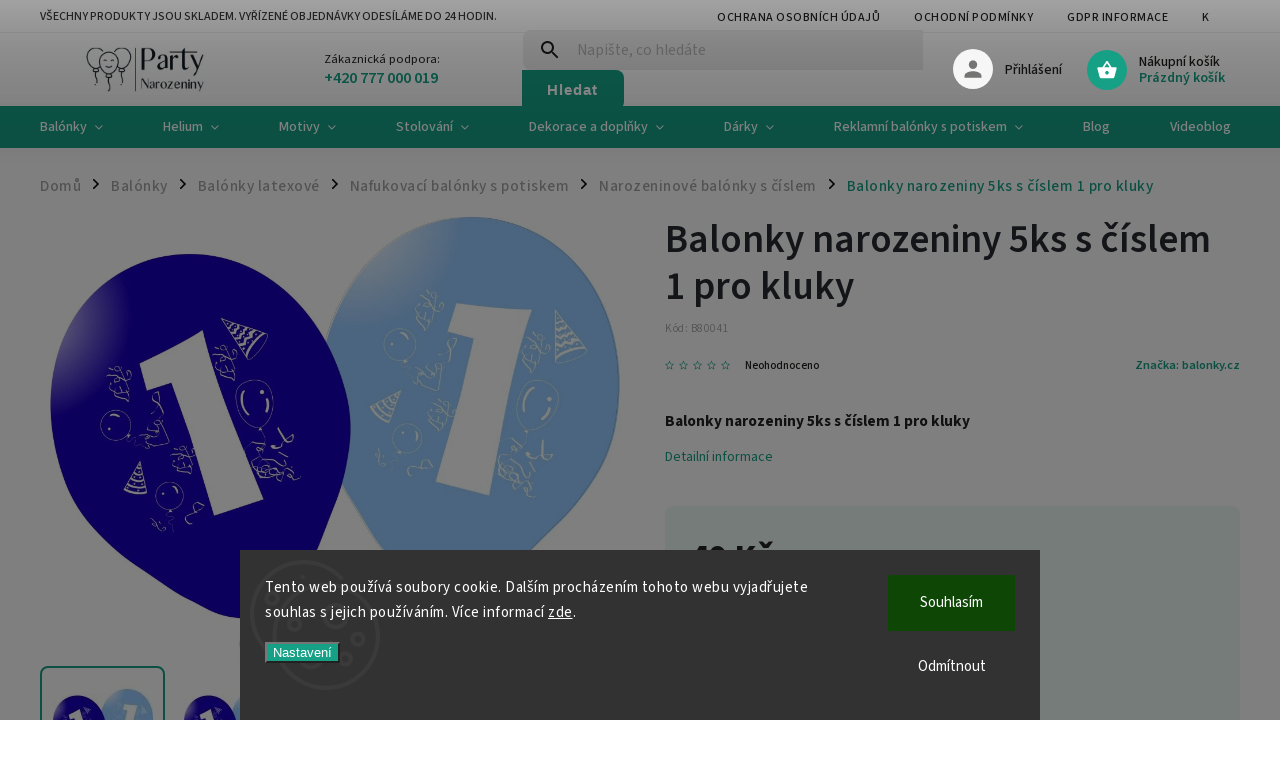

--- FILE ---
content_type: text/html; charset=utf-8
request_url: https://www.party-narozeniny.cz/balonky-narozeniny-5ks-s-cislem-1-pro-kluky-balonky-cz/
body_size: 39043
content:
<!doctype html><html lang="cs" dir="ltr" class="header-background-light external-fonts-loaded"><head><meta charset="utf-8" /><meta name="viewport" content="width=device-width,initial-scale=1" /><title>Balonky narozeniny 5ks s číslem 1 pro kluky - Party-narozeniny</title><link rel="preconnect" href="https://cdn.myshoptet.com" /><link rel="dns-prefetch" href="https://cdn.myshoptet.com" /><link rel="preload" href="https://cdn.myshoptet.com/prj/dist/master/cms/libs/jquery/jquery-1.11.3.min.js" as="script" /><link href="https://cdn.myshoptet.com/prj/dist/master/cms/templates/frontend_templates/shared/css/font-face/source-sans-3.css" rel="stylesheet"><link href="https://cdn.myshoptet.com/prj/dist/master/cms/templates/frontend_templates/shared/css/font-face/exo-2.css" rel="stylesheet"><script>
dataLayer = [];
dataLayer.push({'shoptet' : {
    "pageId": 1002,
    "pageType": "productDetail",
    "currency": "CZK",
    "currencyInfo": {
        "decimalSeparator": ",",
        "exchangeRate": 1,
        "priceDecimalPlaces": 0,
        "symbol": "K\u010d",
        "symbolLeft": 0,
        "thousandSeparator": " "
    },
    "language": "cs",
    "projectId": 456610,
    "product": {
        "id": 871,
        "guid": "f92a9aca-f5c5-11eb-babd-3a5aa68a3d78",
        "hasVariants": false,
        "codes": [
            {
                "code": "B80041"
            }
        ],
        "code": "B80041",
        "name": "Balonky narozeniny 5ks s \u010d\u00edslem 1 pro kluky",
        "appendix": "",
        "weight": 0,
        "manufacturer": "balonky.cz",
        "manufacturerGuid": "1EF5334257C267B4ACBDDA0BA3DED3EE",
        "currentCategory": "Bal\u00f3nky | Bal\u00f3nky latexov\u00e9 | Nafukovac\u00ed bal\u00f3nky s potiskem | Narozeninov\u00e9 bal\u00f3nky s \u010d\u00edslem",
        "currentCategoryGuid": "5e6d1626-343c-11ec-90ab-b8ca3a6a5ac4",
        "defaultCategory": "Bal\u00f3nky | Bal\u00f3nky latexov\u00e9 | Nafukovac\u00ed bal\u00f3nky s potiskem | Narozeninov\u00e9 bal\u00f3nky s \u010d\u00edslem",
        "defaultCategoryGuid": "5e6d1626-343c-11ec-90ab-b8ca3a6a5ac4",
        "currency": "CZK",
        "priceWithVat": 49
    },
    "stocks": [
        {
            "id": "ext",
            "title": "Sklad",
            "isDeliveryPoint": 0,
            "visibleOnEshop": 1
        }
    ],
    "cartInfo": {
        "id": null,
        "freeShipping": false,
        "freeShippingFrom": 1600,
        "leftToFreeGift": {
            "formattedPrice": "0 K\u010d",
            "priceLeft": 0
        },
        "freeGift": false,
        "leftToFreeShipping": {
            "priceLeft": 1600,
            "dependOnRegion": 0,
            "formattedPrice": "1 600 K\u010d"
        },
        "discountCoupon": [],
        "getNoBillingShippingPrice": {
            "withoutVat": 0,
            "vat": 0,
            "withVat": 0
        },
        "cartItems": [],
        "taxMode": "ORDINARY"
    },
    "cart": [],
    "customer": {
        "priceRatio": 1,
        "priceListId": 1,
        "groupId": null,
        "registered": false,
        "mainAccount": false
    }
}});
dataLayer.push({'cookie_consent' : {
    "marketing": "denied",
    "analytics": "denied"
}});
document.addEventListener('DOMContentLoaded', function() {
    shoptet.consent.onAccept(function(agreements) {
        if (agreements.length == 0) {
            return;
        }
        dataLayer.push({
            'cookie_consent' : {
                'marketing' : (agreements.includes(shoptet.config.cookiesConsentOptPersonalisation)
                    ? 'granted' : 'denied'),
                'analytics': (agreements.includes(shoptet.config.cookiesConsentOptAnalytics)
                    ? 'granted' : 'denied')
            },
            'event': 'cookie_consent'
        });
    });
});
</script>
<meta property="og:type" content="website"><meta property="og:site_name" content="party-narozeniny.cz"><meta property="og:url" content="https://www.party-narozeniny.cz/balonky-narozeniny-5ks-s-cislem-1-pro-kluky-balonky-cz/"><meta property="og:title" content="Balonky narozeniny 5ks s číslem 1 pro kluky - Party-narozeniny"><meta name="author" content="Party-narozeniny"><meta name="web_author" content="Shoptet.cz"><meta name="dcterms.rightsHolder" content="www.party-narozeniny.cz"><meta name="robots" content="index,follow"><meta property="og:image" content="https://cdn.myshoptet.com/usr/www.party-narozeniny.cz/user/shop/big/871-2_871-balonky-narozeniny-5ks-s-cislem-1-pro-kluky-balonky-cz.jpg?6690f544"><meta property="og:description" content="Narozeninové balonky modré s potiskem k 1. narozeninám. Udělejte Vaši párty jedinečnou. Narozeninová dekorace skladem na party-narozeniny.cz"><meta name="description" content="Narozeninové balonky modré s potiskem k 1. narozeninám. Udělejte Vaši párty jedinečnou. Narozeninová dekorace skladem na party-narozeniny.cz"><meta name="google-site-verification" content="zH89Fg4u8Ty9tCcv-2iV0ZZ-urOzNmKuYxd7Wk2FAKM"><meta property="product:price:amount" content="49"><meta property="product:price:currency" content="CZK"><style>:root {--color-primary: #16a085;--color-primary-h: 168;--color-primary-s: 76%;--color-primary-l: 36%;--color-primary-hover: #0a9176;--color-primary-hover-h: 168;--color-primary-hover-s: 87%;--color-primary-hover-l: 30%;--color-secondary: #006f9b;--color-secondary-h: 197;--color-secondary-s: 100%;--color-secondary-l: 30%;--color-secondary-hover: #00639c;--color-secondary-hover-h: 202;--color-secondary-hover-s: 100%;--color-secondary-hover-l: 31%;--color-tertiary: #e74c3c;--color-tertiary-h: 6;--color-tertiary-s: 78%;--color-tertiary-l: 57%;--color-tertiary-hover: #d93621;--color-tertiary-hover-h: 7;--color-tertiary-hover-s: 74%;--color-tertiary-hover-l: 49%;--color-header-background: #ffffff;--template-font: "Source Sans 3";--template-headings-font: "Exo 2";--header-background-url: url("[data-uri]");--cookies-notice-background: #1A1937;--cookies-notice-color: #F8FAFB;--cookies-notice-button-hover: #f5f5f5;--cookies-notice-link-hover: #27263f;--templates-update-management-preview-mode-content: "Náhled aktualizací šablony je aktivní pro váš prohlížeč."}</style>
    <script>var shoptet = shoptet || {};</script>
    <script src="https://cdn.myshoptet.com/prj/dist/master/shop/dist/main-3g-header.js.05f199e7fd2450312de2.js"></script>
<!-- User include --><!-- service 852(492) html code header -->
<style>
#fb-root {display: none;}
.footer-links-icons {display:none;}
.not-working {background-color: black;color:white;width:100%;height:100%;position:fixed;top:0;left:0;z-index:9999999;text-align:center;padding:50px;}
</style>

<script src="https://ajax.googleapis.com/ajax/libs/webfont/1.6.26/webfont.js"></script>

<link rel="stylesheet" href="https://cdnjs.cloudflare.com/ajax/libs/twitter-bootstrap/4.4.1/css/bootstrap-grid.min.css" />
<link rel="stylesheet" href="https://code.jquery.com/ui/1.12.0/themes/smoothness/jquery-ui.css" />
<link rel="stylesheet" href="https://cdn.myshoptet.com/usr/shoptet.tomashlad.eu/user/documents/extras/shoptet-font/font.css"/>
<link rel="stylesheet" href="https://cdn.jsdelivr.net/npm/slick-carousel@1.8.1/slick/slick.css" />

<link rel="stylesheet" href="https://cdn.myshoptet.com/usr/shoptet.tomashlad.eu/user/documents/extras/adamin/animate.css">
<link rel="stylesheet" href="https://cdn.myshoptet.com/usr/shoptet.tomashlad.eu/user/documents/extras/adamin/screen.min.css?v31"/>

<style>
.top-navigation-bar .site-name {margin-bottom: 0;}
.extended-banner-link:empty {display:none;}
</style>
<!-- <link rel="stylesheet" href="https://cdn.myshoptet.com/usr/shoptet.tomashlad.eu/user/documents/extras/cookies-bar/styles.css?v=6"/> -->

<style>
.category-perex p img {max-width: 100%;height:auto;}
footer #formLogin .password-helper {display: block;}
.load-products {padding:10px 20px;border-radius:10px;}
.top-navigation-bar .container {max-height:32px;}
@media only screen and (max-width: 767px) {
.in-klient .sidebar.sidebar-left {display:block;}
.in-klient .sidebar-inner {padding-left:0;}
}
.dklabNaposledyZakoupiliCelkem {margin-top:20px !important;}
.in-index .products-block.products .slick-track {display:flex;}
.type-page .scroll-wrapper {overflow: auto;}
article img {max-width:100%;}
.in-znacka .page img {max-width: 100%;height: auto;}
.wrong-template {
    text-align: center;
    padding: 30px;
    background: #000;
    color: #fff;
    font-size: 20px;
    position: fixed;
    width: 100%;
    height: 100%;
    z-index: 99999999;
    top: 0;
    left: 0;
    padding-top: 20vh;
}
.wrong-template span {
    display: block;
    font-size: 15px;
    margin-top: 25px;
    opacity: 0.7;
}
.wrong-template span a {color: #fff; text-decoration: underline;}

#productDiscussion #discussion-form.visible-permanent {
    display: block;
    position: relative;
    max-height: unset;
    transform: none;
}

@media only screen and (min-width: 767px) {
#header .site-name img {
    max-width: 220px;
}
}
#products .dkLabFavouriteProductDiv ,.products .dkLabFavouriteProductDiv {display: none;}
footer .rate-wrapper .votes-wrap .vote-wrap a, footer .rate-wrapper .votes-wrap .vote-wrap .vote-name {color: black;}
footer .rate-wrapper .votes-wrap .vote-wrap .stars .star {top:-2px;}
.plus-gallery-wrap {display:flex;flex-flow:row wrap;}
.plus-gallery-wrap div.plus-gallery-item {margin-right:20px;margin-bottom:20px;}
.advancedOrder__buttons {display: flex;align-items: center;justify-content: center;margin-top: 20px;margin-bottom: 20px;}
.advancedOrder__buttons .next-step-back {
    display: inline-block !important;
    line-height: 38px;
    padding: 0 15px;
    min-height: 38px;
    background: transparent;
    color: var(--color-primary) !important;
    font-size: 14px;
    border: 1px solid var(--color-primary);
    margin-right: 15px;
    font-family: var(--template-font);
    font-size: 14px;
    font-weight: 400;
    cursor: pointer;
    font-size: 1.1em;
    border-radius: 8px;
}
.advancedOrder__buttons .next-step-back:hover {background: #f2f2f2;}
@media (max-width: 768px) {
.advancedOrder__buttons .next-step-back {margin: 0 auto}
}
.hp-ratings .admin-response {display: none;}
.popup-widget.cart-widget .remove-item {min-width:0;height:auto;}
.p-detail .p-image-wrapper img {object-fit:contain;}
.products-block.products .product a img, .p-detail .p-image-wrapper img, .search-whisperer img, .products-inline.products .product .image img, .advanced-parameter-inner img {height:auto;}
#footer .copyright .podpis {display:block !important;}
img {height: auto;}
.p-detail .p-image-wrapper img {height:auto;}
.carousel-inner {min-height:0 !important;}
</style>
<!-- service 659(306) html code header -->
<link rel="stylesheet" type="text/css" href="https://cdn.myshoptet.com/usr/fvstudio.myshoptet.com/user/documents/showmore/fv-studio-app-showmore.css?v=21.10.1">

<!-- project html code header -->
<!-- Global site tag (gtag.js) - Google Analytics -->
<script async src="https://www.googletagmanager.com/gtag/js?id=UA-7722280-5"></script>
<script>
  window.dataLayer = window.dataLayer || [];
  function gtag(){dataLayer.push(arguments);}
  gtag('js', new Date());

  gtag('config', 'UA-41113676-1');
</script>

<style type="text/css">
.topMenuHoverMenu {
  position: absolute;
  top: 100%;
  display: flex;
  flex-direction: column;
  background: white;
  z-index: 1000000;
  visibility: hidden;
  padding-top: 0.25rem;
  padding-bottom: 0.25rem;
}

@media (min-width: 768px) {
  .topMenuHoverMenu.visible {
    visibility: visible;
  }
}

.navigation-in ul li .topMenuHoverMenu a {
    padding: 1rem;
}


.filter-sections>.filter-section.filter-section-default {
      display: none !important;
}
#filters .filter-section {
  border: none;
}

.content #filters .filter-section h4 {
  margin-top: 0px;
}

.type-category #content h4:after {
  top: 12px;
  right: 15px;
  height: auto;
  width: auto;
  background: none;
  margin: 0;
  left: auto;
  font-size: 14px;
}

.slider-wrapper {
  display: none;
}

.one-column-body #category-header {
  border-radius: 0;
}

.recipes-section .pagination {
	display: none;
}

@media (min-width: 1200px) {
.type-page #content article > div section {
    width: calc(33.33333%);
    float: left;
    padding: 0 30px;
    overflow: hidden;
}
}

.btn.unveil-button {
  font-size: 1.3em;
  width: 150px;
  height: 48px;
  border-top-left-radius: 8px;
  border-top-right-radius: 8px;
  border-bottom-right-radius: 8px;
  border-bottom-left-radius: 8px;
  padding-top: 10px;
}


.param-filter-top {
    display: none;
}

.filter-section-manufacturer {
    display: none;
}
</style>

<script>
 var homepageHeaderLinks = {
     "Oblíbené kategorie" : "/hp-kategorie",
     "Novinky" : "/novinky",
     "Akční zboží" : "/akcni-zbozi",
     "Oblíbené produkty" : "/oblibene-produkty",
     "Recepty" : "/pohosteni",
 }

 function createHomepageHeaderLinks(headerEls) {
     [...headerEls].forEach(header => {
         var text = header.textContent.trim();
         var url = homepageHeaderLinks[text];
         if (url) {
             var linkEl = document.createElement('a');
             linkEl.textContent = text;
             linkEl.setAttribute('href', url);
             linkEl.style.textDecoration = 'none';
             header.innerHTML = '';
             header.appendChild(linkEl);
         }
     });
 }

document.addEventListener("DOMContentLoaded", function(event) {
    var interval = setInterval(function() {
        var headerEls = document.querySelectorAll('.h4.homepage-group-title, .recipes-section h1');
        // Odkazy se vytvoří, když jsou načteny všechny sekce z homepageHeaderLinks
        if (headerEls && headerEls.length === Object.keys(homepageHeaderLinks).length ) {
        		try {
        				createHomepageHeaderLinks(headerEls);
                clearInterval(interval)
            } catch (e) {
                console.log(e)
            }
        }
    }, 1000)
});
</script>

<script>
var topMenuLinks = {
    "Rady do kuchyně" : "/rady-do-kuchyne",
    "Zábava na oslavu" : "/zabava-na-oslavu",
    "Tipy na dekoraci" : "/tipy-na-dekoraci",
    "Přání k narozeninám" : "/prani-k-narozeninam",
    "Videoblog" : "/videoblog",
    "‒ Návody na modelování balonků" : "/navody-na-modelovani-balonku",
    "Recepty" : "/pohosteni",
}

var topMenuBlogClass = '.menu-item-1854'; // Shoptet třída na <li>Blog</li>
var menuClass = 'topMenuHoverMenu'; // Nově vytvořená třída pro nové menu

function toggleMenu() {
    var menuEl = document.querySelector('.' + menuClass);
    if (menuEl) {
        menuEl.classList.toggle('visible');
        document.body.classList.toggle('submenu-visible'); // Shoptet existující třída
    }
}

function createTopMenuLinks() {
		var topMenuEl = document.querySelector(topMenuBlogClass);
    var menuEl = document.createElement('div');
    menuEl.classList.add(menuClass);

    Object.entries(topMenuLinks).forEach(item => {
        var linkEl = document.createElement('a');
        linkEl.textContent = item[0];
        linkEl.setAttribute('href', item[1]);
        linkEl.style.textDecoration = 'none';
        menuEl.appendChild(linkEl);
    });

    topMenuEl.appendChild(menuEl);
}

document.addEventListener("DOMContentLoaded", function(event) {
    shoptet.scripts.setCustomCallback('shoptet.menu.updateMenu', function(args) {
        try {
            var topMenuEl = document.querySelector(topMenuBlogClass);
            createTopMenuLinks();
            topMenuEl.addEventListener('mouseenter', toggleMenu);
            topMenuEl.addEventListener('mouseleave', toggleMenu);
        } catch (e) {
          	console.log(e)
        }
    });
});
</script>


<script>
    hpBlogUrl = "novinky";
</script>
<script>
hpCategoriesUrl = "hp-kategorie";
</script>
<script>
    hpBlogUrl = "videoblog";
</script>
<script>
    hpBlogUrl = "pohosteni";
</script>

<!-- CJ Affiliate plugin settings -->
<script type='text/javascript' id='cjAffPluginSettingsTag'>
    var cjAffPluginSettings = {
        eid: '1573200',
        tid: '746745251398',
        aid: '456793',
        sd: 'collector.party-narozeniny.cz',
        consent: {
            collectionMethod: 'latest',
            optInRequired: true,
            requiredConsentLevel: 'analytics',
        },
        ext: {
            da: {
                pm: '3237493'
            }
        }
    };
</script>

<!-- /User include --><link rel="shortcut icon" href="/favicon.ico" type="image/x-icon" /><link rel="canonical" href="https://www.party-narozeniny.cz/balonky-narozeniny-5ks-s-cislem-1-pro-kluky-balonky-cz/" />    <!-- Global site tag (gtag.js) - Google Analytics -->
    <script async src="https://www.googletagmanager.com/gtag/js?id=G-YY7E8XE719"></script>
    <script>
        
        window.dataLayer = window.dataLayer || [];
        function gtag(){dataLayer.push(arguments);}
        

                    console.debug('default consent data');

            gtag('consent', 'default', {"ad_storage":"denied","analytics_storage":"denied","ad_user_data":"denied","ad_personalization":"denied","wait_for_update":500});
            dataLayer.push({
                'event': 'default_consent'
            });
        
        gtag('js', new Date());

        
                gtag('config', 'G-YY7E8XE719', {"groups":"GA4","send_page_view":false,"content_group":"productDetail","currency":"CZK","page_language":"cs"});
        
                gtag('config', 'AW-16663680796');
        
        
        
        
        
                    gtag('event', 'page_view', {"send_to":"GA4","page_language":"cs","content_group":"productDetail","currency":"CZK"});
        
                gtag('set', 'currency', 'CZK');

        gtag('event', 'view_item', {
            "send_to": "UA",
            "items": [
                {
                    "id": "B80041",
                    "name": "Balonky narozeniny 5ks s \u010d\u00edslem 1 pro kluky",
                    "category": "Bal\u00f3nky \/ Bal\u00f3nky latexov\u00e9 \/ Nafukovac\u00ed bal\u00f3nky s potiskem \/ Narozeninov\u00e9 bal\u00f3nky s \u010d\u00edslem",
                                        "brand": "balonky.cz",
                                                            "price": 40
                }
            ]
        });
        
        
        
        
        
                    gtag('event', 'view_item', {"send_to":"GA4","page_language":"cs","content_group":"productDetail","value":40,"currency":"CZK","items":[{"item_id":"B80041","item_name":"Balonky narozeniny 5ks s \u010d\u00edslem 1 pro kluky","item_brand":"balonky.cz","item_category":"Bal\u00f3nky","item_category2":"Bal\u00f3nky latexov\u00e9","item_category3":"Nafukovac\u00ed bal\u00f3nky s potiskem","item_category4":"Narozeninov\u00e9 bal\u00f3nky s \u010d\u00edslem","price":40,"quantity":1,"index":0}]});
        
        
        
        
        
        
        
        document.addEventListener('DOMContentLoaded', function() {
            if (typeof shoptet.tracking !== 'undefined') {
                for (var id in shoptet.tracking.bannersList) {
                    gtag('event', 'view_promotion', {
                        "send_to": "UA",
                        "promotions": [
                            {
                                "id": shoptet.tracking.bannersList[id].id,
                                "name": shoptet.tracking.bannersList[id].name,
                                "position": shoptet.tracking.bannersList[id].position
                            }
                        ]
                    });
                }
            }

            shoptet.consent.onAccept(function(agreements) {
                if (agreements.length !== 0) {
                    console.debug('gtag consent accept');
                    var gtagConsentPayload =  {
                        'ad_storage': agreements.includes(shoptet.config.cookiesConsentOptPersonalisation)
                            ? 'granted' : 'denied',
                        'analytics_storage': agreements.includes(shoptet.config.cookiesConsentOptAnalytics)
                            ? 'granted' : 'denied',
                                                                                                'ad_user_data': agreements.includes(shoptet.config.cookiesConsentOptPersonalisation)
                            ? 'granted' : 'denied',
                        'ad_personalization': agreements.includes(shoptet.config.cookiesConsentOptPersonalisation)
                            ? 'granted' : 'denied',
                        };
                    console.debug('update consent data', gtagConsentPayload);
                    gtag('consent', 'update', gtagConsentPayload);
                    dataLayer.push(
                        { 'event': 'update_consent' }
                    );
                }
            });
        });
    </script>
<!-- Start Srovname.cz Pixel -->
<script type="text/plain" data-cookiecategory="analytics">
    !(function (e, n, t, a, s, o, r) {
        e[a] ||
        (((s = e[a] = function () {
            s.process ? s.process.apply(s, arguments) : s.queue.push(arguments);
        }).queue = []),
            ((o = n.createElement(t)).async = 1),
            (o.src = "https://tracking.srovname.cz/srovnamepixel.js"),
            (o.dataset.srv9 = "1"),
            (r = n.getElementsByTagName(t)[0]).parentNode.insertBefore(o, r));
    })(window, document, "script", "srovname");
    srovname("init", "4792dedd373f4ca698cf2ff04eb3613d");
</script>
<!-- End Srovname.cz Pixel -->
<script>
    (function(t, r, a, c, k, i, n, g) { t['ROIDataObject'] = k;
    t[k]=t[k]||function(){ (t[k].q=t[k].q||[]).push(arguments) },t[k].c=i;n=r.createElement(a),
    g=r.getElementsByTagName(a)[0];n.async=1;n.src=c;g.parentNode.insertBefore(n,g)
    })(window, document, 'script', '//www.heureka.cz/ocm/sdk.js?source=shoptet&version=2&page=product_detail', 'heureka', 'cz');

    heureka('set_user_consent', 0);
</script>
</head><body class="desktop id-1002 in-narozeninove-balonky-s-cislem template-11 type-product type-detail one-column-body columns-3 blank-mode blank-mode-css ums_forms_redesign--off ums_a11y_category_page--on ums_discussion_rating_forms--off ums_flags_display_unification--on ums_a11y_login--on mobile-header-version-0">
        <div id="fb-root"></div>
        <script>
            window.fbAsyncInit = function() {
                FB.init({
                    autoLogAppEvents : true,
                    xfbml            : true,
                    version          : 'v24.0'
                });
            };
        </script>
        <script async defer crossorigin="anonymous" src="https://connect.facebook.net/cs_CZ/sdk.js#xfbml=1&version=v24.0"></script>    <div class="siteCookies siteCookies--bottom siteCookies--dark js-siteCookies" role="dialog" data-testid="cookiesPopup" data-nosnippet>
        <div class="siteCookies__form">
            <div class="siteCookies__content">
                <div class="siteCookies__text">
                    Tento web používá soubory cookie. Dalším procházením tohoto webu vyjadřujete souhlas s jejich používáním. Více informací <a href="http://www.party-narozeniny.cz/podminky-ochrany-osobnich-udaju/" target="\" _blank="" rel="\" noreferrer="" title="Ochrana osobních údajů">zde</a>.
                </div>
                <p class="siteCookies__links">
                    <button class="siteCookies__link js-cookies-settings" aria-label="Nastavení cookies" data-testid="cookiesSettings">Nastavení</button>
                </p>
            </div>
            <div class="siteCookies__buttonWrap">
                                    <button class="siteCookies__button js-cookiesConsentSubmit" value="reject" aria-label="Odmítnout cookies" data-testid="buttonCookiesReject">Odmítnout</button>
                                <button class="siteCookies__button js-cookiesConsentSubmit" value="all" aria-label="Přijmout cookies" data-testid="buttonCookiesAccept">Souhlasím</button>
            </div>
        </div>
        <script>
            document.addEventListener("DOMContentLoaded", () => {
                const siteCookies = document.querySelector('.js-siteCookies');
                document.addEventListener("scroll", shoptet.common.throttle(() => {
                    const st = document.documentElement.scrollTop;
                    if (st > 1) {
                        siteCookies.classList.add('siteCookies--scrolled');
                    } else {
                        siteCookies.classList.remove('siteCookies--scrolled');
                    }
                }, 100));
            });
        </script>
    </div>
<a href="#content" class="skip-link sr-only">Přejít na obsah</a><div class="overall-wrapper"><div class="site-msg information"><div class="container"><div class="text">Všechny produkty jsou skladem. Vyřízené objednávky odesíláme do 24 hodin.</div><div class="close js-close-information-msg"></div></div></div><div class="user-action"><div class="container">
    <div class="user-action-in">
                    <div id="login" class="user-action-login popup-widget login-widget" role="dialog" aria-labelledby="loginHeading">
        <div class="popup-widget-inner">
                            <h2 id="loginHeading">Přihlášení k vašemu účtu</h2><div id="customerLogin"><form action="/action/Customer/Login/" method="post" id="formLoginIncluded" class="csrf-enabled formLogin" data-testid="formLogin"><input type="hidden" name="referer" value="" /><div class="form-group"><div class="input-wrapper email js-validated-element-wrapper no-label"><input type="email" name="email" class="form-control" autofocus placeholder="E-mailová adresa (např. jan@novak.cz)" data-testid="inputEmail" autocomplete="email" required /></div></div><div class="form-group"><div class="input-wrapper password js-validated-element-wrapper no-label"><input type="password" name="password" class="form-control" placeholder="Heslo" data-testid="inputPassword" autocomplete="current-password" required /><span class="no-display">Nemůžete vyplnit toto pole</span><input type="text" name="surname" value="" class="no-display" /></div></div><div class="form-group"><div class="login-wrapper"><button type="submit" class="btn btn-secondary btn-text btn-login" data-testid="buttonSubmit">Přihlásit se</button><div class="password-helper"><a href="/registrace/" data-testid="signup" rel="nofollow">Nová registrace</a><a href="/klient/zapomenute-heslo/" rel="nofollow">Zapomenuté heslo</a></div></div></div><div class="social-login-buttons"><div class="social-login-buttons-divider"><span>nebo</span></div><div class="form-group"><a href="/action/Social/login/?provider=Facebook" class="login-btn facebook" rel="nofollow"><span class="login-facebook-icon"></span><strong>Přihlásit se přes Facebook</strong></a></div><div class="form-group"><a href="/action/Social/login/?provider=Google" class="login-btn google" rel="nofollow"><span class="login-google-icon"></span><strong>Přihlásit se přes Google</strong></a></div><div class="form-group"><a href="/action/Social/login/?provider=Seznam" class="login-btn seznam" rel="nofollow"><span class="login-seznam-icon"></span><strong>Přihlásit se přes Seznam</strong></a></div></div></form>
</div>                    </div>
    </div>

                            <div id="cart-widget" class="user-action-cart popup-widget cart-widget loader-wrapper" data-testid="popupCartWidget" role="dialog" aria-hidden="true">
    <div class="popup-widget-inner cart-widget-inner place-cart-here">
        <div class="loader-overlay">
            <div class="loader"></div>
        </div>
    </div>

    <div class="cart-widget-button">
        <a href="/kosik/" class="btn btn-conversion" id="continue-order-button" rel="nofollow" data-testid="buttonNextStep">Pokračovat do košíku</a>
    </div>
</div>
            </div>
</div>
</div><div class="top-navigation-bar" data-testid="topNavigationBar">

    <div class="container">

        <div class="top-navigation-contacts">
            <strong>Zákaznická podpora:</strong><a href="tel:+420777000019" class="project-phone" aria-label="Zavolat na +420777000019" data-testid="contactboxPhone"><span>+420 777 000 019</span></a><a href="mailto:balonky@balonky.cz" class="project-email" data-testid="contactboxEmail"><span>balonky@balonky.cz</span></a>        </div>

                            <div class="top-navigation-menu">
                <div class="top-navigation-menu-trigger"></div>
                <ul class="top-navigation-bar-menu">
                                            <li class="top-navigation-menu-item-691">
                            <a href="/podminky-ochrany-osobnich-udaju/">Ochrana osobních údajů</a>
                        </li>
                                            <li class="top-navigation-menu-item-39">
                            <a href="/obchodni-podminky/">Ochodní podmínky</a>
                        </li>
                                            <li class="top-navigation-menu-item-1902">
                            <a href="/gdpr-informace/">GDPR informace</a>
                        </li>
                                            <li class="top-navigation-menu-item-29">
                            <a href="/kontakty/">Kontakty</a>
                        </li>
                                            <li class="top-navigation-menu-item-1854">
                            <a href="/blog-2/">Blog</a>
                        </li>
                                            <li class="top-navigation-menu-item-1905">
                            <a href="/o-nas/">O nás</a>
                        </li>
                                    </ul>
                <ul class="top-navigation-bar-menu-helper"></ul>
            </div>
        
        <div class="top-navigation-tools">
            <div class="responsive-tools">
                <a href="#" class="toggle-window" data-target="search" aria-label="Hledat" data-testid="linkSearchIcon"></a>
                                                            <a href="#" class="toggle-window" data-target="login"></a>
                                                    <a href="#" class="toggle-window" data-target="navigation" aria-label="Menu" data-testid="hamburgerMenu"></a>
            </div>
                        <button class="top-nav-button top-nav-button-login toggle-window" type="button" data-target="login" aria-haspopup="dialog" aria-controls="login" aria-expanded="false" data-testid="signin"><span>Přihlášení</span></button>        </div>

    </div>

</div>
<header id="header"><div class="container navigation-wrapper">
    <div class="header-top">
        <div class="site-name-wrapper">
            <div class="site-name"><a href="/" data-testid="linkWebsiteLogo"><img src="https://cdn.myshoptet.com/usr/www.party-narozeniny.cz/user/logos/logo-party-narozeniny-web.jpg" alt="Party-narozeniny" fetchpriority="low" /></a></div>        </div>
        <div class="search" itemscope itemtype="https://schema.org/WebSite">
            <meta itemprop="headline" content="Narozeninové balónky s číslem"/><meta itemprop="url" content="https://www.party-narozeniny.cz"/><meta itemprop="text" content="Narozeninové balonky modré s potiskem k 1. narozeninám. Udělejte Vaši párty jedinečnou. Narozeninová dekorace skladem na party-narozeniny.cz"/>            <form action="/action/ProductSearch/prepareString/" method="post"
    id="formSearchForm" class="search-form compact-form js-search-main"
    itemprop="potentialAction" itemscope itemtype="https://schema.org/SearchAction" data-testid="searchForm">
    <fieldset>
        <meta itemprop="target"
            content="https://www.party-narozeniny.cz/vyhledavani/?string={string}"/>
        <input type="hidden" name="language" value="cs"/>
        
            
<input
    type="search"
    name="string"
        class="query-input form-control search-input js-search-input"
    placeholder="Napište, co hledáte"
    autocomplete="off"
    required
    itemprop="query-input"
    aria-label="Vyhledávání"
    data-testid="searchInput"
>
            <button type="submit" class="btn btn-default" data-testid="searchBtn">Hledat</button>
        
    </fieldset>
</form>
        </div>
        <div class="navigation-buttons">
                
    <a href="/kosik/" class="btn btn-icon toggle-window cart-count" data-target="cart" data-hover="true" data-redirect="true" data-testid="headerCart" rel="nofollow" aria-haspopup="dialog" aria-expanded="false" aria-controls="cart-widget">
        
                <span class="sr-only">Nákupní košík</span>
        
            <span class="cart-price visible-lg-inline-block" data-testid="headerCartPrice">
                                    Prázdný košík                            </span>
        
    
            </a>
        </div>
    </div>
    <nav id="navigation" aria-label="Hlavní menu" data-collapsible="true"><div class="navigation-in menu"><ul class="menu-level-1" role="menubar" data-testid="headerMenuItems"><li class="menu-item-1467 ext" role="none"><a href="/balonky/" data-testid="headerMenuItem" role="menuitem" aria-haspopup="true" aria-expanded="false"><b>Balónky</b><span class="submenu-arrow"></span></a><ul class="menu-level-2" aria-label="Balónky" tabindex="-1" role="menu"><li class="menu-item-724 has-third-level" role="none"><a href="/balonky-latexove/" class="menu-image" data-testid="headerMenuItem" tabindex="-1" aria-hidden="true"><img src="data:image/svg+xml,%3Csvg%20width%3D%22140%22%20height%3D%22100%22%20xmlns%3D%22http%3A%2F%2Fwww.w3.org%2F2000%2Fsvg%22%3E%3C%2Fsvg%3E" alt="" aria-hidden="true" width="140" height="100"  data-src="https://cdn.myshoptet.com/usr/www.party-narozeniny.cz/user/categories/thumb/balonky.jpg" fetchpriority="low" /></a><div><a href="/balonky-latexove/" data-testid="headerMenuItem" role="menuitem"><span>Balónky latexové</span></a>
                                                    <ul class="menu-level-3" role="menu">
                                                                    <li class="menu-item-1647" role="none">
                                        <a href="/nafukovaci-balonky-bez-potisku/" data-testid="headerMenuItem" role="menuitem">
                                            Nafukovací balónky bez potisku</a>,                                    </li>
                                                                    <li class="menu-item-1650" role="none">
                                        <a href="/nafukovaci-balonky-s-potiskem/" data-testid="headerMenuItem" role="menuitem">
                                            Nafukovací balónky s potiskem</a>,                                    </li>
                                                                    <li class="menu-item-1011" role="none">
                                        <a href="/balonkove-sady/" data-testid="headerMenuItem" role="menuitem">
                                            Balónkové sady</a>,                                    </li>
                                                                    <li class="menu-item-1398" role="none">
                                        <a href="/pumpy-a-prislusenstvi/" data-testid="headerMenuItem" role="menuitem">
                                            Pumpy a příslušenství k balónkům</a>                                    </li>
                                                            </ul>
                        </div></li><li class="menu-item-924 has-third-level" role="none"><a href="/balonky-foliove/" class="menu-image" data-testid="headerMenuItem" tabindex="-1" aria-hidden="true"><img src="data:image/svg+xml,%3Csvg%20width%3D%22140%22%20height%3D%22100%22%20xmlns%3D%22http%3A%2F%2Fwww.w3.org%2F2000%2Fsvg%22%3E%3C%2Fsvg%3E" alt="" aria-hidden="true" width="140" height="100"  data-src="https://cdn.myshoptet.com/usr/www.party-narozeniny.cz/user/categories/thumb/10592.jpg" fetchpriority="low" /></a><div><a href="/balonky-foliove/" data-testid="headerMenuItem" role="menuitem"><span>Balónky fóliové</span></a>
                                                    <ul class="menu-level-3" role="menu">
                                                                    <li class="menu-item-1017" role="none">
                                        <a href="/balonky-pismena/" data-testid="headerMenuItem" role="menuitem">
                                            Nafukovací balónky písmena</a>,                                    </li>
                                                                    <li class="menu-item-927" role="none">
                                        <a href="/balonky-foliove-cisla/" data-testid="headerMenuItem" role="menuitem">
                                            Foliové balónky čísla</a>,                                    </li>
                                                                    <li class="menu-item-942" role="none">
                                        <a href="/detske-balonky-s-potiskem/" data-testid="headerMenuItem" role="menuitem">
                                            Balónky na dětskou oslavu</a>,                                    </li>
                                                                    <li class="menu-item-1458" role="none">
                                        <a href="/balonky-s-tematickym-potiskem-foliove/" data-testid="headerMenuItem" role="menuitem">
                                            Balónky na oslavu</a>,                                    </li>
                                                                    <li class="menu-item-945" role="none">
                                        <a href="/balonky-s-ceskym-potiskem-foliove/" data-testid="headerMenuItem" role="menuitem">
                                            Balónky s českým potiskem foliové</a>,                                    </li>
                                                                    <li class="menu-item-978" role="none">
                                        <a href="/narozeninove-balonky-s-cislem-1-10-let-detske/" data-testid="headerMenuItem" role="menuitem">
                                            Narozeninové balónky dětské s číslem</a>,                                    </li>
                                                                    <li class="menu-item-981" role="none">
                                        <a href="/narozeninove-balonky-s-cislem-11-100-let/" data-testid="headerMenuItem" role="menuitem">
                                            Narozeninové balónky s číslem 11-100 let</a>,                                    </li>
                                                                    <li class="menu-item-984" role="none">
                                        <a href="/balonky-tvar-srdce/" data-testid="headerMenuItem" role="menuitem">
                                            Balónek ve tvaru srdce - vhodný jako dárek i párty výzdoba</a>,                                    </li>
                                                                    <li class="menu-item-987" role="none">
                                        <a href="/balonky-tvar-hvezda/" data-testid="headerMenuItem" role="menuitem">
                                            Balónky hvězda fóliová</a>,                                    </li>
                                                                    <li class="menu-item-990" role="none">
                                        <a href="/balonky-tvar-kruh/" data-testid="headerMenuItem" role="menuitem">
                                            Balónky kruh fóliový</a>,                                    </li>
                                                                    <li class="menu-item-993" role="none">
                                        <a href="/balonky-3d/" data-testid="headerMenuItem" role="menuitem">
                                            Balónky 3D</a>,                                    </li>
                                                                    <li class="menu-item-996" role="none">
                                        <a href="/hrajici-balonky/" data-testid="headerMenuItem" role="menuitem">
                                            Hrající balónky</a>,                                    </li>
                                                                    <li class="menu-item-999" role="none">
                                        <a href="/chodici-balonky/" data-testid="headerMenuItem" role="menuitem">
                                            Chodící balónky</a>,                                    </li>
                                                                    <li class="menu-item-1008" role="none">
                                        <a href="/set-balonku-foliovych/" data-testid="headerMenuItem" role="menuitem">
                                            Set balónků foliových</a>,                                    </li>
                                                                    <li class="menu-item-1632" role="none">
                                        <a href="/napisy/" data-testid="headerMenuItem" role="menuitem">
                                            Nápisy</a>                                    </li>
                                                            </ul>
                        </div></li><li class="menu-item-1482 has-third-level" role="none"><a href="/balonkove-dekorace/" class="menu-image" data-testid="headerMenuItem" tabindex="-1" aria-hidden="true"><img src="data:image/svg+xml,%3Csvg%20width%3D%22140%22%20height%3D%22100%22%20xmlns%3D%22http%3A%2F%2Fwww.w3.org%2F2000%2Fsvg%22%3E%3C%2Fsvg%3E" alt="" aria-hidden="true" width="140" height="100"  data-src="https://cdn.myshoptet.com/usr/www.party-narozeniny.cz/user/categories/thumb/konstrukce-na-balonkovou-dekoraci.jpg" fetchpriority="low" /></a><div><a href="/balonkove-dekorace/" data-testid="headerMenuItem" role="menuitem"><span>Balónkové dekorace</span></a>
                                                    <ul class="menu-level-3" role="menu">
                                                                    <li class="menu-item-1815" role="none">
                                        <a href="/balonkove-kytky/" data-testid="headerMenuItem" role="menuitem">
                                            Balónkové kytky</a>,                                    </li>
                                                                    <li class="menu-item-843" role="none">
                                        <a href="/retezove-balonky/" data-testid="headerMenuItem" role="menuitem">
                                            Řetězové balónky</a>,                                    </li>
                                                                    <li class="menu-item-1023" role="none">
                                        <a href="/balonkove-girlandy/" data-testid="headerMenuItem" role="menuitem">
                                            Balónkové girlandy</a>,                                    </li>
                                                                    <li class="menu-item-1818" role="none">
                                        <a href="/potreby-pro-pripravu-dekorace/" data-testid="headerMenuItem" role="menuitem">
                                            Potřeby pro přípravu dekorace</a>,                                    </li>
                                                                    <li class="menu-item-2024" role="none">
                                        <a href="/balonkove-girlandy-organicke/" data-testid="headerMenuItem" role="menuitem">
                                            Balónkové girlandy organické</a>                                    </li>
                                                            </ul>
                        </div></li><li class="menu-item-1929" role="none"><a href="/balonky-cisla/" class="menu-image" data-testid="headerMenuItem" tabindex="-1" aria-hidden="true"><img src="data:image/svg+xml,%3Csvg%20width%3D%22140%22%20height%3D%22100%22%20xmlns%3D%22http%3A%2F%2Fwww.w3.org%2F2000%2Fsvg%22%3E%3C%2Fsvg%3E" alt="" aria-hidden="true" width="140" height="100"  data-src="https://cdn.myshoptet.com/usr/www.party-narozeniny.cz/user/categories/thumb/balonky_____sla.jpg" fetchpriority="low" /></a><div><a href="/balonky-cisla/" data-testid="headerMenuItem" role="menuitem"><span>Balónky čísla</span></a>
                        </div></li><li class="menu-item-1935 has-third-level" role="none"><a href="/narozeninove-balonky/" class="menu-image" data-testid="headerMenuItem" tabindex="-1" aria-hidden="true"><img src="data:image/svg+xml,%3Csvg%20width%3D%22140%22%20height%3D%22100%22%20xmlns%3D%22http%3A%2F%2Fwww.w3.org%2F2000%2Fsvg%22%3E%3C%2Fsvg%3E" alt="" aria-hidden="true" width="140" height="100"  data-src="https://cdn.myshoptet.com/usr/www.party-narozeniny.cz/user/categories/thumb/narozeninove_balonky.jpg" fetchpriority="low" /></a><div><a href="/narozeninove-balonky/" data-testid="headerMenuItem" role="menuitem"><span>Narozeninové balónky</span></a>
                                                    <ul class="menu-level-3" role="menu">
                                                                    <li class="menu-item-1938" role="none">
                                        <a href="/narozeninove-balonky-s-cislem-latexove/" data-testid="headerMenuItem" role="menuitem">
                                            Narozeninové balónky s číslem latexové</a>,                                    </li>
                                                                    <li class="menu-item-1941" role="none">
                                        <a href="/narozeninove-balonky-s-cislem-foliove/" data-testid="headerMenuItem" role="menuitem">
                                            Narozeninové balónky s číslem fóliové</a>,                                    </li>
                                                                    <li class="menu-item-1944" role="none">
                                        <a href="/narozeninove-balonky-s-ceskym-napisem/" data-testid="headerMenuItem" role="menuitem">
                                            Narozeninové balónky s českým nápisem</a>                                    </li>
                                                            </ul>
                        </div></li><li class="menu-item-1950" role="none"><a href="/svitici-balonky/" class="menu-image" data-testid="headerMenuItem" tabindex="-1" aria-hidden="true"><img src="data:image/svg+xml,%3Csvg%20width%3D%22140%22%20height%3D%22100%22%20xmlns%3D%22http%3A%2F%2Fwww.w3.org%2F2000%2Fsvg%22%3E%3C%2Fsvg%3E" alt="" aria-hidden="true" width="140" height="100"  data-src="https://cdn.myshoptet.com/usr/www.party-narozeniny.cz/user/categories/thumb/svitici-balonky-2.jpg" fetchpriority="low" /></a><div><a href="/svitici-balonky/" data-testid="headerMenuItem" role="menuitem"><span>Svítící balónky</span></a>
                        </div></li><li class="menu-item-1953" role="none"><a href="/chodici-balonky-2/" class="menu-image" data-testid="headerMenuItem" tabindex="-1" aria-hidden="true"><img src="data:image/svg+xml,%3Csvg%20width%3D%22140%22%20height%3D%22100%22%20xmlns%3D%22http%3A%2F%2Fwww.w3.org%2F2000%2Fsvg%22%3E%3C%2Fsvg%3E" alt="" aria-hidden="true" width="140" height="100"  data-src="https://cdn.myshoptet.com/usr/www.party-narozeniny.cz/user/categories/thumb/chodici-balonky-1.jpg" fetchpriority="low" /></a><div><a href="/chodici-balonky-2/" data-testid="headerMenuItem" role="menuitem"><span>Chodící balónky</span></a>
                        </div></li><li class="menu-item-1959" role="none"><a href="/balonky-pismena-a-napisy/" class="menu-image" data-testid="headerMenuItem" tabindex="-1" aria-hidden="true"><img src="data:image/svg+xml,%3Csvg%20width%3D%22140%22%20height%3D%22100%22%20xmlns%3D%22http%3A%2F%2Fwww.w3.org%2F2000%2Fsvg%22%3E%3C%2Fsvg%3E" alt="" aria-hidden="true" width="140" height="100"  data-src="https://cdn.myshoptet.com/usr/www.party-narozeniny.cz/user/categories/thumb/balonky_pismena.jpg" fetchpriority="low" /></a><div><a href="/balonky-pismena-a-napisy/" data-testid="headerMenuItem" role="menuitem"><span>Balónky písmena a nápisy</span></a>
                        </div></li><li class="menu-item-1962" role="none"><a href="/holka-nebo-kluk/" class="menu-image" data-testid="headerMenuItem" tabindex="-1" aria-hidden="true"><img src="data:image/svg+xml,%3Csvg%20width%3D%22140%22%20height%3D%22100%22%20xmlns%3D%22http%3A%2F%2Fwww.w3.org%2F2000%2Fsvg%22%3E%3C%2Fsvg%3E" alt="" aria-hidden="true" width="140" height="100"  data-src="https://cdn.myshoptet.com/usr/www.party-narozeniny.cz/user/categories/thumb/holka-nebo-kluk.jpg" fetchpriority="low" /></a><div><a href="/holka-nebo-kluk/" data-testid="headerMenuItem" role="menuitem"><span>Holka nebo kluk</span></a>
                        </div></li><li class="menu-item-1965" role="none"><a href="/svatebni-balonky/" class="menu-image" data-testid="headerMenuItem" tabindex="-1" aria-hidden="true"><img src="data:image/svg+xml,%3Csvg%20width%3D%22140%22%20height%3D%22100%22%20xmlns%3D%22http%3A%2F%2Fwww.w3.org%2F2000%2Fsvg%22%3E%3C%2Fsvg%3E" alt="" aria-hidden="true" width="140" height="100"  data-src="https://cdn.myshoptet.com/usr/www.party-narozeniny.cz/user/categories/thumb/svatebni-balonky.jpg" fetchpriority="low" /></a><div><a href="/svatebni-balonky/" data-testid="headerMenuItem" role="menuitem"><span>Svatební balónky</span></a>
                        </div></li><li class="menu-item-1968 has-third-level" role="none"><a href="/detske-balonky/" class="menu-image" data-testid="headerMenuItem" tabindex="-1" aria-hidden="true"><img src="data:image/svg+xml,%3Csvg%20width%3D%22140%22%20height%3D%22100%22%20xmlns%3D%22http%3A%2F%2Fwww.w3.org%2F2000%2Fsvg%22%3E%3C%2Fsvg%3E" alt="" aria-hidden="true" width="140" height="100"  data-src="https://cdn.myshoptet.com/usr/www.party-narozeniny.cz/user/categories/thumb/detske-balonky.jpg" fetchpriority="low" /></a><div><a href="/detske-balonky/" data-testid="headerMenuItem" role="menuitem"><span>Dětské balónky</span></a>
                                                    <ul class="menu-level-3" role="menu">
                                                                    <li class="menu-item-1971" role="none">
                                        <a href="/detske-balonky-foliove/" data-testid="headerMenuItem" role="menuitem">
                                            Dětské balónky foliové</a>,                                    </li>
                                                                    <li class="menu-item-1974" role="none">
                                        <a href="/detske-balonky-latexove/" data-testid="headerMenuItem" role="menuitem">
                                            Dětské balónky latexové</a>                                    </li>
                                                            </ul>
                        </div></li><li class="menu-item-1977" role="none"><a href="/sada-balonku/" class="menu-image" data-testid="headerMenuItem" tabindex="-1" aria-hidden="true"><img src="data:image/svg+xml,%3Csvg%20width%3D%22140%22%20height%3D%22100%22%20xmlns%3D%22http%3A%2F%2Fwww.w3.org%2F2000%2Fsvg%22%3E%3C%2Fsvg%3E" alt="" aria-hidden="true" width="140" height="100"  data-src="https://cdn.myshoptet.com/usr/www.party-narozeniny.cz/user/categories/thumb/sada-balonku.jpg" fetchpriority="low" /></a><div><a href="/sada-balonku/" data-testid="headerMenuItem" role="menuitem"><span>Sada balonků</span></a>
                        </div></li><li class="menu-item-2112" role="none"><a href="/darek-balonkovy-boxik/" class="menu-image" data-testid="headerMenuItem" tabindex="-1" aria-hidden="true"><img src="data:image/svg+xml,%3Csvg%20width%3D%22140%22%20height%3D%22100%22%20xmlns%3D%22http%3A%2F%2Fwww.w3.org%2F2000%2Fsvg%22%3E%3C%2Fsvg%3E" alt="" aria-hidden="true" width="140" height="100"  data-src="https://cdn.myshoptet.com/usr/www.party-narozeniny.cz/user/categories/thumb/2-balonkovy-box-srdce-pastel-ruzove-1-kus.jpeg" fetchpriority="low" /></a><div><a href="/darek-balonkovy-boxik/" data-testid="headerMenuItem" role="menuitem"><span>Balónkový box – pošli létající dárek a překvapení 🎈🎁</span></a>
                        </div></li></ul></li>
<li class="menu-item-906 ext" role="none"><a href="/helium/" data-testid="headerMenuItem" role="menuitem" aria-haspopup="true" aria-expanded="false"><b>Helium</b><span class="submenu-arrow"></span></a><ul class="menu-level-2" aria-label="Helium" tabindex="-1" role="menu"><li class="menu-item-1617" role="none"><a href="/helium-2/" class="menu-image" data-testid="headerMenuItem" tabindex="-1" aria-hidden="true"><img src="data:image/svg+xml,%3Csvg%20width%3D%22140%22%20height%3D%22100%22%20xmlns%3D%22http%3A%2F%2Fwww.w3.org%2F2000%2Fsvg%22%3E%3C%2Fsvg%3E" alt="" aria-hidden="true" width="140" height="100"  data-src="https://cdn.myshoptet.com/usr/www.party-narozeniny.cz/user/categories/thumb/970.jpg" fetchpriority="low" /></a><div><a href="/helium-2/" data-testid="headerMenuItem" role="menuitem"><span>Helium</span></a>
                        </div></li><li class="menu-item-1521" role="none"><a href="/helium-a-jednobarevne-balonky/" class="menu-image" data-testid="headerMenuItem" tabindex="-1" aria-hidden="true"><img src="data:image/svg+xml,%3Csvg%20width%3D%22140%22%20height%3D%22100%22%20xmlns%3D%22http%3A%2F%2Fwww.w3.org%2F2000%2Fsvg%22%3E%3C%2Fsvg%3E" alt="" aria-hidden="true" width="140" height="100"  data-src="https://cdn.myshoptet.com/usr/www.party-narozeniny.cz/user/categories/thumb/jednobarevne-balonky-helium.jpg" fetchpriority="low" /></a><div><a href="/helium-a-jednobarevne-balonky/" data-testid="headerMenuItem" role="menuitem"><span>Helium a jednobarevné balonky</span></a>
                        </div></li><li class="menu-item-1614" role="none"><a href="/helium-a-narozeninove-balonky/" class="menu-image" data-testid="headerMenuItem" tabindex="-1" aria-hidden="true"><img src="data:image/svg+xml,%3Csvg%20width%3D%22140%22%20height%3D%22100%22%20xmlns%3D%22http%3A%2F%2Fwww.w3.org%2F2000%2Fsvg%22%3E%3C%2Fsvg%3E" alt="" aria-hidden="true" width="140" height="100"  data-src="https://cdn.myshoptet.com/usr/www.party-narozeniny.cz/user/categories/thumb/b82014.jpg" fetchpriority="low" /></a><div><a href="/helium-a-narozeninove-balonky/" data-testid="headerMenuItem" role="menuitem"><span>Helium a narozeninové balonky</span></a>
                        </div></li><li class="menu-item-1995" role="none"><a href="/helium-a-balonky-s-ceskym-potiskem/" class="menu-image" data-testid="headerMenuItem" tabindex="-1" aria-hidden="true"><img src="data:image/svg+xml,%3Csvg%20width%3D%22140%22%20height%3D%22100%22%20xmlns%3D%22http%3A%2F%2Fwww.w3.org%2F2000%2Fsvg%22%3E%3C%2Fsvg%3E" alt="" aria-hidden="true" width="140" height="100"  data-src="https://cdn.myshoptet.com/usr/www.party-narozeniny.cz/user/categories/thumb/helium_set_narozeniny_svetle_modry_kruh_19_ks_balonky_.jpg" fetchpriority="low" /></a><div><a href="/helium-a-balonky-s-ceskym-potiskem/" data-testid="headerMenuItem" role="menuitem"><span>Helium a balónky s českým potiskem</span></a>
                        </div></li><li class="menu-item-1623" role="none"><a href="/prislusenstvi-k-heliu/" class="menu-image" data-testid="headerMenuItem" tabindex="-1" aria-hidden="true"><img src="data:image/svg+xml,%3Csvg%20width%3D%22140%22%20height%3D%22100%22%20xmlns%3D%22http%3A%2F%2Fwww.w3.org%2F2000%2Fsvg%22%3E%3C%2Fsvg%3E" alt="" aria-hidden="true" width="140" height="100"  data-src="https://cdn.myshoptet.com/usr/www.party-narozeniny.cz/user/categories/thumb/9996.jpg" fetchpriority="low" /></a><div><a href="/prislusenstvi-k-heliu/" data-testid="headerMenuItem" role="menuitem"><span>Příslušenství k héliu</span></a>
                        </div></li><li class="menu-item-1269" role="none"><a href="/stuhy-barevne/" class="menu-image" data-testid="headerMenuItem" tabindex="-1" aria-hidden="true"><img src="data:image/svg+xml,%3Csvg%20width%3D%22140%22%20height%3D%22100%22%20xmlns%3D%22http%3A%2F%2Fwww.w3.org%2F2000%2Fsvg%22%3E%3C%2Fsvg%3E" alt="" aria-hidden="true" width="140" height="100"  data-src="https://cdn.myshoptet.com/usr/www.party-narozeniny.cz/user/categories/thumb/stuhy.jpg" fetchpriority="low" /></a><div><a href="/stuhy-barevne/" data-testid="headerMenuItem" role="menuitem"><span>Stuhy barevné</span></a>
                        </div></li><li class="menu-item-1407" role="none"><a href="/zavazi-na-balonky/" class="menu-image" data-testid="headerMenuItem" tabindex="-1" aria-hidden="true"><img src="data:image/svg+xml,%3Csvg%20width%3D%22140%22%20height%3D%22100%22%20xmlns%3D%22http%3A%2F%2Fwww.w3.org%2F2000%2Fsvg%22%3E%3C%2Fsvg%3E" alt="" aria-hidden="true" width="140" height="100"  data-src="https://cdn.myshoptet.com/usr/www.party-narozeniny.cz/user/categories/thumb/117800-07.jpg" fetchpriority="low" /></a><div><a href="/zavazi-na-balonky/" data-testid="headerMenuItem" role="menuitem"><span>Závaží na balónky</span></a>
                        </div></li></ul></li>
<li class="menu-item-963 ext" role="none"><a href="/motivy/" data-testid="headerMenuItem" role="menuitem" aria-haspopup="true" aria-expanded="false"><b>Motivy</b><span class="submenu-arrow"></span></a><ul class="menu-level-2" aria-label="Motivy" tabindex="-1" role="menu"><li class="menu-item-1719 has-third-level" role="none"><a href="/vyzdoba-podle-veku/" class="menu-image" data-testid="headerMenuItem" tabindex="-1" aria-hidden="true"><img src="data:image/svg+xml,%3Csvg%20width%3D%22140%22%20height%3D%22100%22%20xmlns%3D%22http%3A%2F%2Fwww.w3.org%2F2000%2Fsvg%22%3E%3C%2Fsvg%3E" alt="" aria-hidden="true" width="140" height="100"  data-src="https://cdn.myshoptet.com/usr/www.party-narozeniny.cz/user/categories/thumb/9718-2_9718-18-narozeniny-balonky-zlate-10-ks-30-cm-mix.jpg" fetchpriority="low" /></a><div><a href="/vyzdoba-podle-veku/" data-testid="headerMenuItem" role="menuitem"><span>Výzdoba podle věku</span></a>
                                                    <ul class="menu-level-3" role="menu">
                                                                    <li class="menu-item-954" role="none">
                                        <a href="/1--narozeniny/" data-testid="headerMenuItem" role="menuitem">
                                            1.Narozeniny výzdoba</a>,                                    </li>
                                                                    <li class="menu-item-1722" role="none">
                                        <a href="/2--narozeniny/" data-testid="headerMenuItem" role="menuitem">
                                            2. Narozeniny výzdoba</a>,                                    </li>
                                                                    <li class="menu-item-1731" role="none">
                                        <a href="/3--narozeniny/" data-testid="headerMenuItem" role="menuitem">
                                            3. Narozeniny výzdoba</a>,                                    </li>
                                                                    <li class="menu-item-1740" role="none">
                                        <a href="/4--narozeniny/" data-testid="headerMenuItem" role="menuitem">
                                            4. Narozeniny výzdoba</a>,                                    </li>
                                                                    <li class="menu-item-1743" role="none">
                                        <a href="/5--narozeniny/" data-testid="headerMenuItem" role="menuitem">
                                            5. Narozeniny výzdoba</a>,                                    </li>
                                                                    <li class="menu-item-1746" role="none">
                                        <a href="/6--narozeniny/" data-testid="headerMenuItem" role="menuitem">
                                            6. Narozeniny výzdoba</a>,                                    </li>
                                                                    <li class="menu-item-1749" role="none">
                                        <a href="/7--narozeniny/" data-testid="headerMenuItem" role="menuitem">
                                            7. Narozeniny výzdoba</a>,                                    </li>
                                                                    <li class="menu-item-1752" role="none">
                                        <a href="/8--narozeniny/" data-testid="headerMenuItem" role="menuitem">
                                            8. Narozeniny výzdoba</a>,                                    </li>
                                                                    <li class="menu-item-1755" role="none">
                                        <a href="/9--narozeniny/" data-testid="headerMenuItem" role="menuitem">
                                            9. Narozeniny výzdoba</a>,                                    </li>
                                                                    <li class="menu-item-1758" role="none">
                                        <a href="/10--narozeniny/" data-testid="headerMenuItem" role="menuitem">
                                            10. Narozeniny výzdoba</a>,                                    </li>
                                                                    <li class="menu-item-1761" role="none">
                                        <a href="/18--narozeniny/" data-testid="headerMenuItem" role="menuitem">
                                            18. Narozeniny výzdoba</a>,                                    </li>
                                                                    <li class="menu-item-1824" role="none">
                                        <a href="/20--narozeniny-vyzdoba/" data-testid="headerMenuItem" role="menuitem">
                                            20. Narozeniny výzdoba</a>,                                    </li>
                                                                    <li class="menu-item-1764" role="none">
                                        <a href="/25--narozeniny/" data-testid="headerMenuItem" role="menuitem">
                                            25. Narozeniny výzdoba</a>,                                    </li>
                                                                    <li class="menu-item-1767" role="none">
                                        <a href="/30--narozeniny/" data-testid="headerMenuItem" role="menuitem">
                                            30. Narozeniny výzdoba</a>,                                    </li>
                                                                    <li class="menu-item-1770" role="none">
                                        <a href="/40--narozeniny/" data-testid="headerMenuItem" role="menuitem">
                                            40. Narozeniny výzdoba</a>,                                    </li>
                                                                    <li class="menu-item-1773" role="none">
                                        <a href="/50--narozeniny/" data-testid="headerMenuItem" role="menuitem">
                                            50. Narozeniny výzdoba</a>,                                    </li>
                                                                    <li class="menu-item-1776" role="none">
                                        <a href="/60--narozeniny/" data-testid="headerMenuItem" role="menuitem">
                                            60. Narozeniny výzdoba</a>,                                    </li>
                                                                    <li class="menu-item-1779" role="none">
                                        <a href="/70--narozeniny/" data-testid="headerMenuItem" role="menuitem">
                                            70. Narozeniny výzdoba</a>                                    </li>
                                                            </ul>
                        </div></li><li class="menu-item-1716 has-third-level" role="none"><a href="/oslavy-tematicke/" class="menu-image" data-testid="headerMenuItem" tabindex="-1" aria-hidden="true"><img src="data:image/svg+xml,%3Csvg%20width%3D%22140%22%20height%3D%22100%22%20xmlns%3D%22http%3A%2F%2Fwww.w3.org%2F2000%2Fsvg%22%3E%3C%2Fsvg%3E" alt="" aria-hidden="true" width="140" height="100"  data-src="https://cdn.myshoptet.com/usr/www.party-narozeniny.cz/user/categories/thumb/4531-1_4531-fotokoutek-hollywood-12-ks-amscan.jpeg" fetchpriority="low" /></a><div><a href="/oslavy-tematicke/" data-testid="headerMenuItem" role="menuitem"><span>Balónky a dekorace tématické</span></a>
                                                    <ul class="menu-level-3" role="menu">
                                                                    <li class="menu-item-1878" role="none">
                                        <a href="/duha/" data-testid="headerMenuItem" role="menuitem">
                                            Duha</a>,                                    </li>
                                                                    <li class="menu-item-1137" role="none">
                                        <a href="/pirati/" data-testid="headerMenuItem" role="menuitem">
                                            Piráti</a>,                                    </li>
                                                                    <li class="menu-item-1191" role="none">
                                        <a href="/valentyn/" data-testid="headerMenuItem" role="menuitem">
                                            Valentýn</a>,                                    </li>
                                                                    <li class="menu-item-1173" role="none">
                                        <a href="/silvestr/" data-testid="headerMenuItem" role="menuitem">
                                            Silvestr</a>,                                    </li>
                                                                    <li class="menu-item-1215" role="none">
                                        <a href="/vanoce/" data-testid="headerMenuItem" role="menuitem">
                                            Vánoce</a>,                                    </li>
                                                                    <li class="menu-item-1164" role="none">
                                        <a href="/rozlucka-se-svobodou-2/" data-testid="headerMenuItem" role="menuitem">
                                            Rozlučka se svobodou</a>,                                    </li>
                                                                    <li class="menu-item-1158" role="none">
                                        <a href="/vyzdoba-obchodu/" data-testid="headerMenuItem" role="menuitem">
                                            Výzdoba obchodu</a>,                                    </li>
                                                                    <li class="menu-item-1155" role="none">
                                        <a href="/promoce/" data-testid="headerMenuItem" role="menuitem">
                                            Promoce</a>,                                    </li>
                                                                    <li class="menu-item-1200" role="none">
                                        <a href="/svatba/" data-testid="headerMenuItem" role="menuitem">
                                            Svatba</a>,                                    </li>
                                                                    <li class="menu-item-1062" role="none">
                                        <a href="/halloween/" data-testid="headerMenuItem" role="menuitem">
                                            Halloween</a>,                                    </li>
                                                                    <li class="menu-item-1068" role="none">
                                        <a href="/hawaii/" data-testid="headerMenuItem" role="menuitem">
                                            Hawaii</a>,                                    </li>
                                                                    <li class="menu-item-1047" role="none">
                                        <a href="/casino/" data-testid="headerMenuItem" role="menuitem">
                                            Casino</a>,                                    </li>
                                                                    <li class="menu-item-1074" role="none">
                                        <a href="/hollywood/" data-testid="headerMenuItem" role="menuitem">
                                            Hollywood</a>,                                    </li>
                                                                    <li class="menu-item-1224" role="none">
                                        <a href="/je-to-holka-je-to-kluk/" data-testid="headerMenuItem" role="menuitem">
                                            Je to Holka! &amp; Je to Kluk!</a>,                                    </li>
                                                                    <li class="menu-item-1119" role="none">
                                        <a href="/morska-panna/" data-testid="headerMenuItem" role="menuitem">
                                            Mořská panna</a>,                                    </li>
                                                                    <li class="menu-item-1038" role="none">
                                        <a href="/baby-shower/" data-testid="headerMenuItem" role="menuitem">
                                            Baby shower</a>,                                    </li>
                                                                    <li class="menu-item-1218" role="none">
                                        <a href="/vesmir/" data-testid="headerMenuItem" role="menuitem">
                                            Vesmír</a>,                                    </li>
                                                                    <li class="menu-item-1140" role="none">
                                        <a href="/policie/" data-testid="headerMenuItem" role="menuitem">
                                            Policie</a>,                                    </li>
                                                                    <li class="menu-item-1176" role="none">
                                        <a href="/slunicko/" data-testid="headerMenuItem" role="menuitem">
                                            Sluníčko</a>,                                    </li>
                                                                    <li class="menu-item-1161" role="none">
                                        <a href="/puntiky/" data-testid="headerMenuItem" role="menuitem">
                                            Puntíky</a>,                                    </li>
                                                                    <li class="menu-item-1125" role="none">
                                        <a href="/muffin/" data-testid="headerMenuItem" role="menuitem">
                                            Muffin</a>,                                    </li>
                                                                    <li class="menu-item-1110" role="none">
                                        <a href="/minecraft/" data-testid="headerMenuItem" role="menuitem">
                                            Minecraft</a>,                                    </li>
                                                                    <li class="menu-item-1056" role="none">
                                        <a href="/fotbal/" data-testid="headerMenuItem" role="menuitem">
                                            Fotbal</a>,                                    </li>
                                                                    <li class="menu-item-1053" role="none">
                                        <a href="/emoji/" data-testid="headerMenuItem" role="menuitem">
                                            Emoji &amp; Smajlík</a>,                                    </li>
                                                                    <li class="menu-item-1830" role="none">
                                        <a href="/balonkova-party-vyzdoba/" data-testid="headerMenuItem" role="menuitem">
                                            Balónková párty</a>,                                    </li>
                                                                    <li class="menu-item-1884" role="none">
                                        <a href="/touchdown/" data-testid="headerMenuItem" role="menuitem">
                                            Touchdown</a>,                                    </li>
                                                                    <li class="menu-item-1893" role="none">
                                        <a href="/auta-a-doprava/" data-testid="headerMenuItem" role="menuitem">
                                            Auta a doprava</a>,                                    </li>
                                                                    <li class="menu-item-1896" role="none">
                                        <a href="/motyli/" data-testid="headerMenuItem" role="menuitem">
                                            Motýli</a>,                                    </li>
                                                                    <li class="menu-item-1998" role="none">
                                        <a href="/hokej/" data-testid="headerMenuItem" role="menuitem">
                                            Výzdoba na hokejovou oslavu</a>,                                    </li>
                                                                    <li class="menu-item-2001" role="none">
                                        <a href="/bagr/" data-testid="headerMenuItem" role="menuitem">
                                            Bagr</a>,                                    </li>
                                                                    <li class="menu-item-2004" role="none">
                                        <a href="/vesela-abeceda/" data-testid="headerMenuItem" role="menuitem">
                                            Veselá abeceda</a>,                                    </li>
                                                                    <li class="menu-item-2103" role="none">
                                        <a href="/namorni-party/" data-testid="headerMenuItem" role="menuitem">
                                            Námořní párty</a>                                    </li>
                                                            </ul>
                        </div></li><li class="menu-item-1707 has-third-level" role="none"><a href="/balonky-s-pohadkovym-motivem/" class="menu-image" data-testid="headerMenuItem" tabindex="-1" aria-hidden="true"><img src="data:image/svg+xml,%3Csvg%20width%3D%22140%22%20height%3D%22100%22%20xmlns%3D%22http%3A%2F%2Fwww.w3.org%2F2000%2Fsvg%22%3E%3C%2Fsvg%3E" alt="" aria-hidden="true" width="140" height="100"  data-src="https://cdn.myshoptet.com/usr/www.party-narozeniny.cz/user/categories/thumb/unknown.png" fetchpriority="low" /></a><div><a href="/balonky-s-pohadkovym-motivem/" data-testid="headerMenuItem" role="menuitem"><span>Balónky a dekorace s pohádkovým motivem</span></a>
                                                    <ul class="menu-level-3" role="menu">
                                                                    <li class="menu-item-1077" role="none">
                                        <a href="/jednorozec-unicorn/" data-testid="headerMenuItem" role="menuitem">
                                            Jednorožec - UNICORN</a>,                                    </li>
                                                                    <li class="menu-item-1092" role="none">
                                        <a href="/lego/" data-testid="headerMenuItem" role="menuitem">
                                            LEGO</a>,                                    </li>
                                                                    <li class="menu-item-1113" role="none">
                                        <a href="/mimoni/" data-testid="headerMenuItem" role="menuitem">
                                            Mimoni</a>,                                    </li>
                                                                    <li class="menu-item-1116" role="none">
                                        <a href="/monster-high/" data-testid="headerMenuItem" role="menuitem">
                                            Monster High</a>,                                    </li>
                                                                    <li class="menu-item-1065" role="none">
                                        <a href="/harry-potter/" data-testid="headerMenuItem" role="menuitem">
                                            Harry Potter</a>,                                    </li>
                                                                    <li class="menu-item-1185" role="none">
                                        <a href="/spiderman/" data-testid="headerMenuItem" role="menuitem">
                                            Spiderman</a>,                                    </li>
                                                                    <li class="menu-item-1194" role="none">
                                        <a href="/star-wars/" data-testid="headerMenuItem" role="menuitem">
                                            Star Wars</a>,                                    </li>
                                                                    <li class="menu-item-1197" role="none">
                                        <a href="/super-mario/" data-testid="headerMenuItem" role="menuitem">
                                            Super Mario</a>,                                    </li>
                                                                    <li class="menu-item-1032" role="none">
                                        <a href="/avengers/" data-testid="headerMenuItem" role="menuitem">
                                            Avengers</a>,                                    </li>
                                                                    <li class="menu-item-1170" role="none">
                                        <a href="/shimmer-a-shine/" data-testid="headerMenuItem" role="menuitem">
                                            Shimmer a Shine</a>,                                    </li>
                                                                    <li class="menu-item-1041" role="none">
                                        <a href="/barbie/" data-testid="headerMenuItem" role="menuitem">
                                            Barbie</a>,                                    </li>
                                                                    <li class="menu-item-1209" role="none">
                                        <a href="/trollove/" data-testid="headerMenuItem" role="menuitem">
                                            Trollové</a>,                                    </li>
                                                                    <li class="menu-item-1095" role="none">
                                        <a href="/lol-surprise/" data-testid="headerMenuItem" role="menuitem">
                                            LOL Surprise</a>,                                    </li>
                                                                    <li class="menu-item-1188" role="none">
                                        <a href="/spongebob/" data-testid="headerMenuItem" role="menuitem">
                                            Spongebob</a>,                                    </li>
                                                                    <li class="menu-item-1212" role="none">
                                        <a href="/uzasnakovi/" data-testid="headerMenuItem" role="menuitem">
                                            Úžasňákovi</a>,                                    </li>
                                                                    <li class="menu-item-1590" role="none">
                                        <a href="/minnie/" data-testid="headerMenuItem" role="menuitem">
                                            Minnie</a>,                                    </li>
                                                                    <li class="menu-item-1587" role="none">
                                        <a href="/mickey/" data-testid="headerMenuItem" role="menuitem">
                                            Mickey</a>,                                    </li>
                                                                    <li class="menu-item-1182" role="none">
                                        <a href="/sofie-prvni/" data-testid="headerMenuItem" role="menuitem">
                                            Sofie První</a>,                                    </li>
                                                                    <li class="menu-item-1203" role="none">
                                        <a href="/tlapkova-patrola/" data-testid="headerMenuItem" role="menuitem">
                                            Tlapková Patrola</a>,                                    </li>
                                                                    <li class="menu-item-1206" role="none">
                                        <a href="/toy-story/" data-testid="headerMenuItem" role="menuitem">
                                            Toy Story</a>,                                    </li>
                                                                    <li class="menu-item-1152" role="none">
                                        <a href="/princess/" data-testid="headerMenuItem" role="menuitem">
                                            Princess &amp; Popelka</a>,                                    </li>
                                                                    <li class="menu-item-1149" role="none">
                                        <a href="/prasatko-peppa/" data-testid="headerMenuItem" role="menuitem">
                                            Prasátko Peppa</a>,                                    </li>
                                                                    <li class="menu-item-1146" role="none">
                                        <a href="/pozarnik-sam/" data-testid="headerMenuItem" role="menuitem">
                                            Požárník Sam</a>,                                    </li>
                                                                    <li class="menu-item-1122" role="none">
                                        <a href="/my-little-pony/" data-testid="headerMenuItem" role="menuitem">
                                            My Little Pony</a>,                                    </li>
                                                                    <li class="menu-item-1098" role="none">
                                        <a href="/masinka-tomas/" data-testid="headerMenuItem" role="menuitem">
                                            Mašinka Tomáš</a>,                                    </li>
                                                                    <li class="menu-item-1101" role="none">
                                        <a href="/medvidek-pu/" data-testid="headerMenuItem" role="menuitem">
                                            Medvídek Pú</a>,                                    </li>
                                                                    <li class="menu-item-1083" role="none">
                                        <a href="/kouzelna-beruska-a-cerny-kocour/" data-testid="headerMenuItem" role="menuitem">
                                            Kouzelná beruška a černý kocour</a>,                                    </li>
                                                                    <li class="menu-item-1071" role="none">
                                        <a href="/hleda-se-nemo-dory/" data-testid="headerMenuItem" role="menuitem">
                                            Hledá se Nemo &amp; Dory</a>,                                    </li>
                                                                    <li class="menu-item-1059" role="none">
                                        <a href="/frozen/" data-testid="headerMenuItem" role="menuitem">
                                            Frozen</a>,                                    </li>
                                                                    <li class="menu-item-1044" role="none">
                                        <a href="/cars/" data-testid="headerMenuItem" role="menuitem">
                                            Cars</a>,                                    </li>
                                                                    <li class="menu-item-1089" role="none">
                                        <a href="/krtecek/" data-testid="headerMenuItem" role="menuitem">
                                            Krteček</a>,                                    </li>
                                                                    <li class="menu-item-1035" role="none">
                                        <a href="/baby-shark/" data-testid="headerMenuItem" role="menuitem">
                                            Baby Shark</a>,                                    </li>
                                                                    <li class="menu-item-1875" role="none">
                                        <a href="/pokemon/" data-testid="headerMenuItem" role="menuitem">
                                            Pokémon</a>,                                    </li>
                                                                    <li class="menu-item-1887" role="none">
                                        <a href="/kralicek-bing/" data-testid="headerMenuItem" role="menuitem">
                                            Králíček Bing</a>,                                    </li>
                                                                    <li class="menu-item-1911" role="none">
                                        <a href="/batman/" data-testid="headerMenuItem" role="menuitem">
                                            Batman</a>,                                    </li>
                                                                    <li class="menu-item-1920" role="none">
                                        <a href="/liga-spravedlnosti/" data-testid="headerMenuItem" role="menuitem">
                                            Liga spravedlnosti</a>,                                    </li>
                                                                    <li class="menu-item-1983" role="none">
                                        <a href="/transformers/" data-testid="headerMenuItem" role="menuitem">
                                            Transformers</a>,                                    </li>
                                                                    <li class="menu-item-2007" role="none">
                                        <a href="/blue-s-clues/" data-testid="headerMenuItem" role="menuitem">
                                            Blue&#039;s Clues</a>                                    </li>
                                                            </ul>
                        </div></li><li class="menu-item-1710 has-third-level" role="none"><a href="/balonky-s-motivem-zviratek/" class="menu-image" data-testid="headerMenuItem" tabindex="-1" aria-hidden="true"><img src="data:image/svg+xml,%3Csvg%20width%3D%22140%22%20height%3D%22100%22%20xmlns%3D%22http%3A%2F%2Fwww.w3.org%2F2000%2Fsvg%22%3E%3C%2Fsvg%3E" alt="" aria-hidden="true" width="140" height="100"  data-src="https://cdn.myshoptet.com/usr/www.party-narozeniny.cz/user/categories/thumb/9859-1_9859-balonek-koala-kruh.jpeg" fetchpriority="low" /></a><div><a href="/balonky-s-motivem-zviratek/" data-testid="headerMenuItem" role="menuitem"><span>Balónky a dekorace s motivem zvířátek</span></a>
                                                    <ul class="menu-level-3" role="menu">
                                                                    <li class="menu-item-1050" role="none">
                                        <a href="/dinosaurus/" data-testid="headerMenuItem" role="menuitem">
                                            Dinosaurus</a>,                                    </li>
                                                                    <li class="menu-item-1167" role="none">
                                        <a href="/safari/" data-testid="headerMenuItem" role="menuitem">
                                            Safari</a>,                                    </li>
                                                                    <li class="menu-item-1638" role="none">
                                        <a href="/roztomile-slune/" data-testid="headerMenuItem" role="menuitem">
                                            Roztomilé slůně</a>,                                    </li>
                                                                    <li class="menu-item-1584" role="none">
                                        <a href="/podmorsky-namornicky-svet/" data-testid="headerMenuItem" role="menuitem">
                                            Podmořský &amp; Námořnický svět</a>,                                    </li>
                                                                    <li class="menu-item-1221" role="none">
                                        <a href="/zviratka/" data-testid="headerMenuItem" role="menuitem">
                                            Zvířátka</a>,                                    </li>
                                                                    <li class="menu-item-1131" role="none">
                                        <a href="/narval/" data-testid="headerMenuItem" role="menuitem">
                                            Narval</a>,                                    </li>
                                                                    <li class="menu-item-1086" role="none">
                                        <a href="/koala/" data-testid="headerMenuItem" role="menuitem">
                                            Koala</a>,                                    </li>
                                                                    <li class="menu-item-1080" role="none">
                                        <a href="/kone/" data-testid="headerMenuItem" role="menuitem">
                                            Koně</a>                                    </li>
                                                            </ul>
                        </div></li></ul></li>
<li class="menu-item-1464 ext" role="none"><a href="/stolovani/" data-testid="headerMenuItem" role="menuitem" aria-haspopup="true" aria-expanded="false"><b>Stolování</b><span class="submenu-arrow"></span></a><ul class="menu-level-2" aria-label="Stolování" tabindex="-1" role="menu"><li class="menu-item-2012" role="none"><a href="/misky/" class="menu-image" data-testid="headerMenuItem" tabindex="-1" aria-hidden="true"><img src="data:image/svg+xml,%3Csvg%20width%3D%22140%22%20height%3D%22100%22%20xmlns%3D%22http%3A%2F%2Fwww.w3.org%2F2000%2Fsvg%22%3E%3C%2Fsvg%3E" alt="" aria-hidden="true" width="140" height="100"  data-src="https://cdn.myshoptet.com/usr/www.party-narozeniny.cz/user/categories/thumb/miska_svetlemodra_13_cm_13_cm_7_cm_.jpg" fetchpriority="low" /></a><div><a href="/misky/" data-testid="headerMenuItem" role="menuitem"><span>Misky</span></a>
                        </div></li><li class="menu-item-2018" role="none"><a href="/plastove-sklenice/" class="menu-image" data-testid="headerMenuItem" tabindex="-1" aria-hidden="true"><img src="data:image/svg+xml,%3Csvg%20width%3D%22140%22%20height%3D%22100%22%20xmlns%3D%22http%3A%2F%2Fwww.w3.org%2F2000%2Fsvg%22%3E%3C%2Fsvg%3E" alt="" aria-hidden="true" width="140" height="100"  data-src="https://cdn.myshoptet.com/usr/www.party-narozeniny.cz/user/categories/thumb/plastova-sklenice_cerna_150_ml_1_ks_.jpg" fetchpriority="low" /></a><div><a href="/plastove-sklenice/" data-testid="headerMenuItem" role="menuitem"><span>Plastové sklenice</span></a>
                        </div></li><li class="menu-item-1242" role="none"><a href="/pribory/" class="menu-image" data-testid="headerMenuItem" tabindex="-1" aria-hidden="true"><img src="data:image/svg+xml,%3Csvg%20width%3D%22140%22%20height%3D%22100%22%20xmlns%3D%22http%3A%2F%2Fwww.w3.org%2F2000%2Fsvg%22%3E%3C%2Fsvg%3E" alt="" aria-hidden="true" width="140" height="100"  data-src="https://cdn.myshoptet.com/usr/www.party-narozeniny.cz/user/categories/thumb/9903010.jpg" fetchpriority="low" /></a><div><a href="/pribory/" data-testid="headerMenuItem" role="menuitem"><span>Příbory</span></a>
                        </div></li><li class="menu-item-1245" role="none"><a href="/slamky-na-piti/" class="menu-image" data-testid="headerMenuItem" tabindex="-1" aria-hidden="true"><img src="data:image/svg+xml,%3Csvg%20width%3D%22140%22%20height%3D%22100%22%20xmlns%3D%22http%3A%2F%2Fwww.w3.org%2F2000%2Fsvg%22%3E%3C%2Fsvg%3E" alt="" aria-hidden="true" width="140" height="100"  data-src="https://cdn.myshoptet.com/usr/www.party-narozeniny.cz/user/categories/thumb/9903014.jpg" fetchpriority="low" /></a><div><a href="/slamky-na-piti/" data-testid="headerMenuItem" role="menuitem"><span>Slámky na pití</span></a>
                        </div></li><li class="menu-item-1365 has-third-level" role="none"><a href="/kelimky-2/" class="menu-image" data-testid="headerMenuItem" tabindex="-1" aria-hidden="true"><img src="data:image/svg+xml,%3Csvg%20width%3D%22140%22%20height%3D%22100%22%20xmlns%3D%22http%3A%2F%2Fwww.w3.org%2F2000%2Fsvg%22%3E%3C%2Fsvg%3E" alt="" aria-hidden="true" width="140" height="100"  data-src="https://cdn.myshoptet.com/usr/www.party-narozeniny.cz/user/categories/thumb/58015-10-66.jpg" fetchpriority="low" /></a><div><a href="/kelimky-2/" data-testid="headerMenuItem" role="menuitem"><span>Kelímky</span></a>
                                                    <ul class="menu-level-3" role="menu">
                                                                    <li class="menu-item-1347" role="none">
                                        <a href="/detske-s-motivem-4/" data-testid="headerMenuItem" role="menuitem">
                                            Dětské s motivem</a>,                                    </li>
                                                                    <li class="menu-item-1263" role="none">
                                        <a href="/kelimky/" data-testid="headerMenuItem" role="menuitem">
                                            Jednobarevné</a>                                    </li>
                                                            </ul>
                        </div></li><li class="menu-item-1413" role="none"><a href="/svicny-na-svicky/" class="menu-image" data-testid="headerMenuItem" tabindex="-1" aria-hidden="true"><img src="data:image/svg+xml,%3Csvg%20width%3D%22140%22%20height%3D%22100%22%20xmlns%3D%22http%3A%2F%2Fwww.w3.org%2F2000%2Fsvg%22%3E%3C%2Fsvg%3E" alt="" aria-hidden="true" width="140" height="100"  data-src="https://cdn.myshoptet.com/usr/www.party-narozeniny.cz/user/categories/thumb/d188174.jpg" fetchpriority="low" /></a><div><a href="/svicny-na-svicky/" data-testid="headerMenuItem" role="menuitem"><span>Svícny na svíčky</span></a>
                        </div></li><li class="menu-item-1452 has-third-level" role="none"><a href="/svicky-2/" class="menu-image" data-testid="headerMenuItem" tabindex="-1" aria-hidden="true"><img src="data:image/svg+xml,%3Csvg%20width%3D%22140%22%20height%3D%22100%22%20xmlns%3D%22http%3A%2F%2Fwww.w3.org%2F2000%2Fsvg%22%3E%3C%2Fsvg%3E" alt="" aria-hidden="true" width="140" height="100"  data-src="https://cdn.myshoptet.com/usr/www.party-narozeniny.cz/user/categories/thumb/ga03112276s.jpg" fetchpriority="low" /></a><div><a href="/svicky-2/" data-testid="headerMenuItem" role="menuitem"><span>Svíčky</span></a>
                                                    <ul class="menu-level-3" role="menu">
                                                                    <li class="menu-item-1809" role="none">
                                        <a href="/vonne-oleje-a-aroma-lampy/" data-testid="headerMenuItem" role="menuitem">
                                            Vonné oleje a aroma lampy</a>,                                    </li>
                                                                    <li class="menu-item-814" role="none">
                                        <a href="/svicky-vonne/" data-testid="headerMenuItem" role="menuitem">
                                            Svíčky vonné</a>,                                    </li>
                                                                    <li class="menu-item-1626" role="none">
                                        <a href="/svicky-rustikalni/" data-testid="headerMenuItem" role="menuitem">
                                            Svíčky rustikální</a>,                                    </li>
                                                                    <li class="menu-item-1641" role="none">
                                        <a href="/svicky-darek/" data-testid="headerMenuItem" role="menuitem">
                                            Svíčky - dárek</a>                                    </li>
                                                            </ul>
                        </div></li><li class="menu-item-1356 has-third-level" role="none"><a href="/ubrousky-2/" class="menu-image" data-testid="headerMenuItem" tabindex="-1" aria-hidden="true"><img src="data:image/svg+xml,%3Csvg%20width%3D%22140%22%20height%3D%22100%22%20xmlns%3D%22http%3A%2F%2Fwww.w3.org%2F2000%2Fsvg%22%3E%3C%2Fsvg%3E" alt="" aria-hidden="true" width="140" height="100"  data-src="https://cdn.myshoptet.com/usr/www.party-narozeniny.cz/user/categories/thumb/9901176.jpg" fetchpriority="low" /></a><div><a href="/ubrousky-2/" data-testid="headerMenuItem" role="menuitem"><span>Ubrousky</span></a>
                                                    <ul class="menu-level-3" role="menu">
                                                                    <li class="menu-item-1320" role="none">
                                        <a href="/s-cisly/" data-testid="headerMenuItem" role="menuitem">
                                            S čísly</a>,                                    </li>
                                                                    <li class="menu-item-1317" role="none">
                                        <a href="/jednobarevne-2/" data-testid="headerMenuItem" role="menuitem">
                                            Jednobarevné</a>,                                    </li>
                                                                    <li class="menu-item-1251" role="none">
                                        <a href="/detskesmotivemubrousky/" data-testid="headerMenuItem" role="menuitem">
                                            Dětské s motivem</a>,                                    </li>
                                                                    <li class="menu-item-1515" role="none">
                                        <a href="/luxusni-ubrousky/" data-testid="headerMenuItem" role="menuitem">
                                            Luxusní ubrousky</a>                                    </li>
                                                            </ul>
                        </div></li><li class="menu-item-1353 has-third-level" role="none"><a href="/ubrusy-2/" class="menu-image" data-testid="headerMenuItem" tabindex="-1" aria-hidden="true"><img src="data:image/svg+xml,%3Csvg%20width%3D%22140%22%20height%3D%22100%22%20xmlns%3D%22http%3A%2F%2Fwww.w3.org%2F2000%2Fsvg%22%3E%3C%2Fsvg%3E" alt="" aria-hidden="true" width="140" height="100"  data-src="https://cdn.myshoptet.com/usr/www.party-narozeniny.cz/user/categories/thumb/572717.jpg" fetchpriority="low" /></a><div><a href="/ubrusy-2/" data-testid="headerMenuItem" role="menuitem"><span>Ubrusy</span></a>
                                                    <ul class="menu-level-3" role="menu">
                                                                    <li class="menu-item-1326" role="none">
                                        <a href="/jednobarevne-3/" data-testid="headerMenuItem" role="menuitem">
                                            Jednobarevné</a>,                                    </li>
                                                                    <li class="menu-item-1248" role="none">
                                        <a href="/detskeubrusy/" data-testid="headerMenuItem" role="menuitem">
                                            Dětské s motivem</a>,                                    </li>
                                                                    <li class="menu-item-1503" role="none">
                                        <a href="/luxusni-ubrusy/" data-testid="headerMenuItem" role="menuitem">
                                            Luxusní ubrusy</a>                                    </li>
                                                            </ul>
                        </div></li><li class="menu-item-1404 has-third-level" role="none"><a href="/talire/" class="menu-image" data-testid="headerMenuItem" tabindex="-1" aria-hidden="true"><img src="data:image/svg+xml,%3Csvg%20width%3D%22140%22%20height%3D%22100%22%20xmlns%3D%22http%3A%2F%2Fwww.w3.org%2F2000%2Fsvg%22%3E%3C%2Fsvg%3E" alt="" aria-hidden="true" width="140" height="100"  data-src="https://cdn.myshoptet.com/usr/www.party-narozeniny.cz/user/categories/thumb/9900580.jpg" fetchpriority="low" /></a><div><a href="/talire/" data-testid="headerMenuItem" role="menuitem"><span>Talíře</span></a>
                                                    <ul class="menu-level-3" role="menu">
                                                                    <li class="menu-item-1416" role="none">
                                        <a href="/s-detskym-motivem/" data-testid="headerMenuItem" role="menuitem">
                                            S dětským motivem</a>,                                    </li>
                                                                    <li class="menu-item-1419" role="none">
                                        <a href="/jednobarevne-7/" data-testid="headerMenuItem" role="menuitem">
                                            Jednobarevné</a>,                                    </li>
                                                                    <li class="menu-item-1422" role="none">
                                        <a href="/s-cisly-3/" data-testid="headerMenuItem" role="menuitem">
                                            S čísly</a>,                                    </li>
                                                                    <li class="menu-item-1425" role="none">
                                        <a href="/s-potiskem-3/" data-testid="headerMenuItem" role="menuitem">
                                            S potiskem</a>                                    </li>
                                                            </ul>
                        </div></li><li class="menu-item-1509" role="none"><a href="/serpy-na-stul/" class="menu-image" data-testid="headerMenuItem" tabindex="-1" aria-hidden="true"><img src="data:image/svg+xml,%3Csvg%20width%3D%22140%22%20height%3D%22100%22%20xmlns%3D%22http%3A%2F%2Fwww.w3.org%2F2000%2Fsvg%22%3E%3C%2Fsvg%3E" alt="" aria-hidden="true" width="140" height="100"  data-src="https://cdn.myshoptet.com/usr/www.party-narozeniny.cz/user/categories/thumb/d185675.jpg" fetchpriority="low" /></a><div><a href="/serpy-na-stul/" data-testid="headerMenuItem" role="menuitem"><span>Šerpy na stůl</span></a>
                        </div></li></ul></li>
<li class="menu-item-1470 ext" role="none"><a href="/dekorace/" data-testid="headerMenuItem" role="menuitem" aria-haspopup="true" aria-expanded="false"><b>Dekorace a doplňky</b><span class="submenu-arrow"></span></a><ul class="menu-level-2" aria-label="Dekorace a doplňky" tabindex="-1" role="menu"><li class="menu-item-1437" role="none"><a href="/kosicky-na-muffiny/" class="menu-image" data-testid="headerMenuItem" tabindex="-1" aria-hidden="true"><img src="data:image/svg+xml,%3Csvg%20width%3D%22140%22%20height%3D%22100%22%20xmlns%3D%22http%3A%2F%2Fwww.w3.org%2F2000%2Fsvg%22%3E%3C%2Fsvg%3E" alt="" aria-hidden="true" width="140" height="100"  data-src="https://cdn.myshoptet.com/usr/www.party-narozeniny.cz/user/categories/thumb/9903047.jpg" fetchpriority="low" /></a><div><a href="/kosicky-na-muffiny/" data-testid="headerMenuItem" role="menuitem"><span>Košíčky na muffiny</span></a>
                        </div></li><li class="menu-item-2015" role="none"><a href="/masle/" class="menu-image" data-testid="headerMenuItem" tabindex="-1" aria-hidden="true"><img src="data:image/svg+xml,%3Csvg%20width%3D%22140%22%20height%3D%22100%22%20xmlns%3D%22http%3A%2F%2Fwww.w3.org%2F2000%2Fsvg%22%3E%3C%2Fsvg%3E" alt="" aria-hidden="true" width="140" height="100"  data-src="https://cdn.myshoptet.com/usr/www.party-narozeniny.cz/user/categories/thumb/tylova-masle-stahovaci-ruzova.jpg" fetchpriority="low" /></a><div><a href="/masle/" data-testid="headerMenuItem" role="menuitem"><span>Mašle</span></a>
                        </div></li><li class="menu-item-811 has-third-level" role="none"><a href="/svicky/" class="menu-image" data-testid="headerMenuItem" tabindex="-1" aria-hidden="true"><img src="data:image/svg+xml,%3Csvg%20width%3D%22140%22%20height%3D%22100%22%20xmlns%3D%22http%3A%2F%2Fwww.w3.org%2F2000%2Fsvg%22%3E%3C%2Fsvg%3E" alt="" aria-hidden="true" width="140" height="100"  data-src="https://cdn.myshoptet.com/usr/www.party-narozeniny.cz/user/categories/thumb/175217.jpg" fetchpriority="low" /></a><div><a href="/svicky/" data-testid="headerMenuItem" role="menuitem"><span>Dortové svíčky</span></a>
                                                    <ul class="menu-level-3" role="menu">
                                                                    <li class="menu-item-1653" role="none">
                                        <a href="/svicky-na-dort-cisla/" data-testid="headerMenuItem" role="menuitem">
                                            Svíčky na dort čísla</a>,                                    </li>
                                                                    <li class="menu-item-1656" role="none">
                                        <a href="/svicky-na-dort-s-detskym-motivem/" data-testid="headerMenuItem" role="menuitem">
                                            Svíčky na dort s dětským motivem</a>,                                    </li>
                                                                    <li class="menu-item-1659" role="none">
                                        <a href="/svicky-na-dort-barevne/" data-testid="headerMenuItem" role="menuitem">
                                            Svíčky na dort barevné</a>                                    </li>
                                                            </ul>
                        </div></li><li class="menu-item-1371 has-third-level" role="none"><a href="/dortove-fontany-2/" class="menu-image" data-testid="headerMenuItem" tabindex="-1" aria-hidden="true"><img src="data:image/svg+xml,%3Csvg%20width%3D%22140%22%20height%3D%22100%22%20xmlns%3D%22http%3A%2F%2Fwww.w3.org%2F2000%2Fsvg%22%3E%3C%2Fsvg%3E" alt="" aria-hidden="true" width="140" height="100"  data-src="https://cdn.myshoptet.com/usr/www.party-narozeniny.cz/user/categories/thumb/x41012.jpg" fetchpriority="low" /></a><div><a href="/dortove-fontany-2/" data-testid="headerMenuItem" role="menuitem"><span>Dortové fontány</span></a>
                                                    <ul class="menu-level-3" role="menu">
                                                                    <li class="menu-item-1308" role="none">
                                        <a href="/dortove-fontany/" data-testid="headerMenuItem" role="menuitem">
                                            S čísly</a>,                                    </li>
                                                                    <li class="menu-item-1374" role="none">
                                        <a href="/s-motivem/" data-testid="headerMenuItem" role="menuitem">
                                            S motivem</a>,                                    </li>
                                                                    <li class="menu-item-1377" role="none">
                                        <a href="/jednobarevne-6/" data-testid="headerMenuItem" role="menuitem">
                                            Jednobarevné</a>                                    </li>
                                                            </ul>
                        </div></li><li class="menu-item-1446 has-third-level" role="none"><a href="/party--zabava-a-odmeny-pro-deti/" class="menu-image" data-testid="headerMenuItem" tabindex="-1" aria-hidden="true"><img src="data:image/svg+xml,%3Csvg%20width%3D%22140%22%20height%3D%22100%22%20xmlns%3D%22http%3A%2F%2Fwww.w3.org%2F2000%2Fsvg%22%3E%3C%2Fsvg%3E" alt="" aria-hidden="true" width="140" height="100"  data-src="https://cdn.myshoptet.com/usr/www.party-narozeniny.cz/user/categories/thumb/219403.jpg" fetchpriority="low" /></a><div><a href="/party--zabava-a-odmeny-pro-deti/" data-testid="headerMenuItem" role="menuitem"><span>Párty, zábava a odměny pro děti</span></a>
                                                    <ul class="menu-level-3" role="menu">
                                                                    <li class="menu-item-1272" role="none">
                                        <a href="/frkacky-a-trumpety/" data-testid="headerMenuItem" role="menuitem">
                                            Frkačky a trumpety</a>,                                    </li>
                                                                    <li class="menu-item-1254" role="none">
                                        <a href="/pinata/" data-testid="headerMenuItem" role="menuitem">
                                            Piňata</a>,                                    </li>
                                                                    <li class="menu-item-1311" role="none">
                                        <a href="/fixy/" data-testid="headerMenuItem" role="menuitem">
                                            Fixy</a>,                                    </li>
                                                                    <li class="menu-item-805" role="none">
                                        <a href="/omalovanky/" data-testid="headerMenuItem" role="menuitem">
                                            Omalovánky</a>,                                    </li>
                                                                    <li class="menu-item-796" role="none">
                                        <a href="/detske-kostymy/" data-testid="headerMenuItem" role="menuitem">
                                            Dětské kostýmy</a>,                                    </li>
                                                                    <li class="menu-item-1266" role="none">
                                        <a href="/barvy-na-oblicej/" data-testid="headerMenuItem" role="menuitem">
                                            Barvy na obličej</a>,                                    </li>
                                                                    <li class="menu-item-2097" role="none">
                                        <a href="/bublifuk/" data-testid="headerMenuItem" role="menuitem">
                                            bublifuk</a>                                    </li>
                                                            </ul>
                        </div></li><li class="menu-item-1029" role="none"><a href="/darkove-tasky/" class="menu-image" data-testid="headerMenuItem" tabindex="-1" aria-hidden="true"><img src="data:image/svg+xml,%3Csvg%20width%3D%22140%22%20height%3D%22100%22%20xmlns%3D%22http%3A%2F%2Fwww.w3.org%2F2000%2Fsvg%22%3E%3C%2Fsvg%3E" alt="" aria-hidden="true" width="140" height="100"  data-src="https://cdn.myshoptet.com/usr/www.party-narozeniny.cz/user/categories/thumb/9903714.jpg" fetchpriority="low" /></a><div><a href="/darkove-tasky/" data-testid="headerMenuItem" role="menuitem"><span>Dárkové tašky</span></a>
                        </div></li><li class="menu-item-1239 has-third-level" role="none"><a href="/cepicky-a-korunky/" class="menu-image" data-testid="headerMenuItem" tabindex="-1" aria-hidden="true"><img src="data:image/svg+xml,%3Csvg%20width%3D%22140%22%20height%3D%22100%22%20xmlns%3D%22http%3A%2F%2Fwww.w3.org%2F2000%2Fsvg%22%3E%3C%2Fsvg%3E" alt="" aria-hidden="true" width="140" height="100"  data-src="https://cdn.myshoptet.com/usr/www.party-narozeniny.cz/user/categories/thumb/250772.jpg" fetchpriority="low" /></a><div><a href="/cepicky-a-korunky/" data-testid="headerMenuItem" role="menuitem"><span>Čepičky a korunky</span></a>
                                                    <ul class="menu-level-3" role="menu">
                                                                    <li class="menu-item-1329" role="none">
                                        <a href="/detske-s-motivem-2/" data-testid="headerMenuItem" role="menuitem">
                                            Dětské s motivem</a>,                                    </li>
                                                                    <li class="menu-item-1332" role="none">
                                        <a href="/jednobarevne-4/" data-testid="headerMenuItem" role="menuitem">
                                            Jednobarevné</a>                                    </li>
                                                            </ul>
                        </div></li><li class="menu-item-1278" role="none"><a href="/dortove-formy-a-pomucky/" class="menu-image" data-testid="headerMenuItem" tabindex="-1" aria-hidden="true"><img src="data:image/svg+xml,%3Csvg%20width%3D%22140%22%20height%3D%22100%22%20xmlns%3D%22http%3A%2F%2Fwww.w3.org%2F2000%2Fsvg%22%3E%3C%2Fsvg%3E" alt="" aria-hidden="true" width="140" height="100"  data-src="https://cdn.myshoptet.com/usr/www.party-narozeniny.cz/user/categories/thumb/mo2105-2031.jpg" fetchpriority="low" /></a><div><a href="/dortove-formy-a-pomucky/" data-testid="headerMenuItem" role="menuitem"><span>Dortové formy a pomůcky</span></a>
                        </div></li><li class="menu-item-1260" role="none"><a href="/vystrelovaci-konfety/" class="menu-image" data-testid="headerMenuItem" tabindex="-1" aria-hidden="true"><img src="data:image/svg+xml,%3Csvg%20width%3D%22140%22%20height%3D%22100%22%20xmlns%3D%22http%3A%2F%2Fwww.w3.org%2F2000%2Fsvg%22%3E%3C%2Fsvg%3E" alt="" aria-hidden="true" width="140" height="100"  data-src="https://cdn.myshoptet.com/usr/www.party-narozeniny.cz/user/categories/thumb/pa433022.jpg" fetchpriority="low" /></a><div><a href="/vystrelovaci-konfety/" data-testid="headerMenuItem" role="menuitem"><span>Vystřelovací konfety</span></a>
                        </div></li><li class="menu-item-1401" role="none"><a href="/svitici-tycinky-a-naramky/" class="menu-image" data-testid="headerMenuItem" tabindex="-1" aria-hidden="true"><img src="data:image/svg+xml,%3Csvg%20width%3D%22140%22%20height%3D%22100%22%20xmlns%3D%22http%3A%2F%2Fwww.w3.org%2F2000%2Fsvg%22%3E%3C%2Fsvg%3E" alt="" aria-hidden="true" width="140" height="100"  data-src="https://cdn.myshoptet.com/usr/www.party-narozeniny.cz/user/categories/thumb/9902323.jpg" fetchpriority="low" /></a><div><a href="/svitici-tycinky-a-naramky/" data-testid="headerMenuItem" role="menuitem"><span>Svítící tyčinky a narámky</span></a>
                        </div></li><li class="menu-item-1383" role="none"><a href="/klobouky--paruky-a-masky/" class="menu-image" data-testid="headerMenuItem" tabindex="-1" aria-hidden="true"><img src="data:image/svg+xml,%3Csvg%20width%3D%22140%22%20height%3D%22100%22%20xmlns%3D%22http%3A%2F%2Fwww.w3.org%2F2000%2Fsvg%22%3E%3C%2Fsvg%3E" alt="" aria-hidden="true" width="140" height="100"  data-src="https://cdn.myshoptet.com/usr/www.party-narozeniny.cz/user/categories/thumb/pa709133.jpg" fetchpriority="low" /></a><div><a href="/klobouky--paruky-a-masky/" data-testid="headerMenuItem" role="menuitem"><span>Klobouky, paruky a masky</span></a>
                        </div></li><li class="menu-item-802" role="none"><a href="/prskavky/" class="menu-image" data-testid="headerMenuItem" tabindex="-1" aria-hidden="true"><img src="data:image/svg+xml,%3Csvg%20width%3D%22140%22%20height%3D%22100%22%20xmlns%3D%22http%3A%2F%2Fwww.w3.org%2F2000%2Fsvg%22%3E%3C%2Fsvg%3E" alt="" aria-hidden="true" width="140" height="100"  data-src="https://cdn.myshoptet.com/usr/www.party-narozeniny.cz/user/categories/thumb/cvp16a.jpg" fetchpriority="low" /></a><div><a href="/prskavky/" data-testid="headerMenuItem" role="menuitem"><span>Prskavky</span></a>
                        </div></li><li class="menu-item-1440" role="none"><a href="/led-svetlo/" class="menu-image" data-testid="headerMenuItem" tabindex="-1" aria-hidden="true"><img src="data:image/svg+xml,%3Csvg%20width%3D%22140%22%20height%3D%22100%22%20xmlns%3D%22http%3A%2F%2Fwww.w3.org%2F2000%2Fsvg%22%3E%3C%2Fsvg%3E" alt="" aria-hidden="true" width="140" height="100"  data-src="https://cdn.myshoptet.com/usr/www.party-narozeniny.cz/user/categories/thumb/9901068.jpg" fetchpriority="low" /></a><div><a href="/led-svetlo/" data-testid="headerMenuItem" role="menuitem"><span>LED světlo</span></a>
                        </div></li><li class="menu-item-1284 has-third-level" role="none"><a href="/zavesne-dekorace/" class="menu-image" data-testid="headerMenuItem" tabindex="-1" aria-hidden="true"><img src="data:image/svg+xml,%3Csvg%20width%3D%22140%22%20height%3D%22100%22%20xmlns%3D%22http%3A%2F%2Fwww.w3.org%2F2000%2Fsvg%22%3E%3C%2Fsvg%3E" alt="" aria-hidden="true" width="140" height="100"  data-src="https://cdn.myshoptet.com/usr/www.party-narozeniny.cz/user/categories/thumb/240184.jpg" fetchpriority="low" /></a><div><a href="/zavesne-dekorace/" data-testid="headerMenuItem" role="menuitem"><span>Závěsné dekorace</span></a>
                                                    <ul class="menu-level-3" role="menu">
                                                                    <li class="menu-item-1428" role="none">
                                        <a href="/s-detskym-motivem-2/" data-testid="headerMenuItem" role="menuitem">
                                            S dětským motivem</a>,                                    </li>
                                                                    <li class="menu-item-1431" role="none">
                                        <a href="/s-cisly-4/" data-testid="headerMenuItem" role="menuitem">
                                            S čísly</a>,                                    </li>
                                                                    <li class="menu-item-1434" role="none">
                                        <a href="/ostatni/" data-testid="headerMenuItem" role="menuitem">
                                            Ostatní</a>                                    </li>
                                                            </ul>
                        </div></li><li class="menu-item-1395" role="none"><a href="/lampionove-girlandy/" class="menu-image" data-testid="headerMenuItem" tabindex="-1" aria-hidden="true"><img src="data:image/svg+xml,%3Csvg%20width%3D%22140%22%20height%3D%22100%22%20xmlns%3D%22http%3A%2F%2Fwww.w3.org%2F2000%2Fsvg%22%3E%3C%2Fsvg%3E" alt="" aria-hidden="true" width="140" height="100"  data-src="https://cdn.myshoptet.com/usr/www.party-narozeniny.cz/user/categories/thumb/220049.jpg" fetchpriority="low" /></a><div><a href="/lampionove-girlandy/" data-testid="headerMenuItem" role="menuitem"><span>Lampiónové girlandy</span></a>
                        </div></li><li class="menu-item-790" role="none"><a href="/fotokoutek/" class="menu-image" data-testid="headerMenuItem" tabindex="-1" aria-hidden="true"><img src="data:image/svg+xml,%3Csvg%20width%3D%22140%22%20height%3D%22100%22%20xmlns%3D%22http%3A%2F%2Fwww.w3.org%2F2000%2Fsvg%22%3E%3C%2Fsvg%3E" alt="" aria-hidden="true" width="140" height="100"  data-src="https://cdn.myshoptet.com/usr/www.party-narozeniny.cz/user/categories/thumb/399444.jpg" fetchpriority="low" /></a><div><a href="/fotokoutek/" data-testid="headerMenuItem" role="menuitem"><span>Fotokoutek</span></a>
                        </div></li><li class="menu-item-1386" role="none"><a href="/konfety/" class="menu-image" data-testid="headerMenuItem" tabindex="-1" aria-hidden="true"><img src="data:image/svg+xml,%3Csvg%20width%3D%22140%22%20height%3D%22100%22%20xmlns%3D%22http%3A%2F%2Fwww.w3.org%2F2000%2Fsvg%22%3E%3C%2Fsvg%3E" alt="" aria-hidden="true" width="140" height="100"  data-src="https://cdn.myshoptet.com/usr/www.party-narozeniny.cz/user/categories/thumb/37011-07.jpg" fetchpriority="low" /></a><div><a href="/konfety/" data-testid="headerMenuItem" role="menuitem"><span>Konfety</span></a>
                        </div></li><li class="menu-item-1257" role="none"><a href="/girlandy--vlajky--narozeniny-a-napisy/" class="menu-image" data-testid="headerMenuItem" tabindex="-1" aria-hidden="true"><img src="data:image/svg+xml,%3Csvg%20width%3D%22140%22%20height%3D%22100%22%20xmlns%3D%22http%3A%2F%2Fwww.w3.org%2F2000%2Fsvg%22%3E%3C%2Fsvg%3E" alt="" aria-hidden="true" width="140" height="100"  data-src="https://cdn.myshoptet.com/usr/www.party-narozeniny.cz/user/categories/thumb/298-1_298-girlandy-barevne-2-ks-2-5-m.jpg" fetchpriority="low" /></a><div><a href="/girlandy--vlajky--narozeniny-a-napisy/" data-testid="headerMenuItem" role="menuitem"><span>Girlandy</span></a>
                        </div></li><li class="menu-item-1293" role="none"><a href="/napisy-narozeninove/" class="menu-image" data-testid="headerMenuItem" tabindex="-1" aria-hidden="true"><img src="data:image/svg+xml,%3Csvg%20width%3D%22140%22%20height%3D%22100%22%20xmlns%3D%22http%3A%2F%2Fwww.w3.org%2F2000%2Fsvg%22%3E%3C%2Fsvg%3E" alt="" aria-hidden="true" width="140" height="100"  data-src="https://cdn.myshoptet.com/usr/www.party-narozeniny.cz/user/categories/thumb/p91132.jpg" fetchpriority="low" /></a><div><a href="/napisy-narozeninove/" data-testid="headerMenuItem" role="menuitem"><span>Nápisy narozeninové</span></a>
                        </div></li><li class="menu-item-1443" role="none"><a href="/party-sety/" class="menu-image" data-testid="headerMenuItem" tabindex="-1" aria-hidden="true"><img src="data:image/svg+xml,%3Csvg%20width%3D%22140%22%20height%3D%22100%22%20xmlns%3D%22http%3A%2F%2Fwww.w3.org%2F2000%2Fsvg%22%3E%3C%2Fsvg%3E" alt="" aria-hidden="true" width="140" height="100"  data-src="https://cdn.myshoptet.com/usr/www.party-narozeniny.cz/user/categories/thumb/pa791053.jpg" fetchpriority="low" /></a><div><a href="/party-sety/" data-testid="headerMenuItem" role="menuitem"><span>Párty sety</span></a>
                        </div></li><li class="menu-item-1281" role="none"><a href="/pozvanka-na-narozeniny/" class="menu-image" data-testid="headerMenuItem" tabindex="-1" aria-hidden="true"><img src="data:image/svg+xml,%3Csvg%20width%3D%22140%22%20height%3D%22100%22%20xmlns%3D%22http%3A%2F%2Fwww.w3.org%2F2000%2Fsvg%22%3E%3C%2Fsvg%3E" alt="" aria-hidden="true" width="140" height="100"  data-src="https://cdn.myshoptet.com/usr/www.party-narozeniny.cz/user/categories/thumb/551266.jpg" fetchpriority="low" /></a><div><a href="/pozvanka-na-narozeniny/" data-testid="headerMenuItem" role="menuitem"><span>Pozvánka na narozeniny</span></a>
                        </div></li><li class="menu-item-1275" role="none"><a href="/organza-a-tyl/" class="menu-image" data-testid="headerMenuItem" tabindex="-1" aria-hidden="true"><img src="data:image/svg+xml,%3Csvg%20width%3D%22140%22%20height%3D%22100%22%20xmlns%3D%22http%3A%2F%2Fwww.w3.org%2F2000%2Fsvg%22%3E%3C%2Fsvg%3E" alt="" aria-hidden="true" width="140" height="100"  data-src="https://cdn.myshoptet.com/usr/www.party-narozeniny.cz/user/categories/thumb/pa428981.jpg" fetchpriority="low" /></a><div><a href="/organza-a-tyl/" data-testid="headerMenuItem" role="menuitem"><span>Organza a tyl</span></a>
                        </div></li><li class="menu-item-1392" role="none"><a href="/lampiony-a-prislusenstvi/" class="menu-image" data-testid="headerMenuItem" tabindex="-1" aria-hidden="true"><img src="data:image/svg+xml,%3Csvg%20width%3D%22140%22%20height%3D%22100%22%20xmlns%3D%22http%3A%2F%2Fwww.w3.org%2F2000%2Fsvg%22%3E%3C%2Fsvg%3E" alt="" aria-hidden="true" width="140" height="100"  data-src="https://cdn.myshoptet.com/usr/www.party-narozeniny.cz/user/categories/thumb/2283.jpg" fetchpriority="low" /></a><div><a href="/lampiony-a-prislusenstvi/" data-testid="headerMenuItem" role="menuitem"><span>Lampióny a příslušenství</span></a>
                        </div></li><li class="menu-item-1389" role="none"><a href="/serpentyny/" class="menu-image" data-testid="headerMenuItem" tabindex="-1" aria-hidden="true"><img src="data:image/svg+xml,%3Csvg%20width%3D%22140%22%20height%3D%22100%22%20xmlns%3D%22http%3A%2F%2Fwww.w3.org%2F2000%2Fsvg%22%3E%3C%2Fsvg%3E" alt="" aria-hidden="true" width="140" height="100"  data-src="https://cdn.myshoptet.com/usr/www.party-narozeniny.cz/user/categories/thumb/350413.jpg" fetchpriority="low" /></a><div><a href="/serpentyny/" data-testid="headerMenuItem" role="menuitem"><span>Serpentýny</span></a>
                        </div></li><li class="menu-item-1359 has-third-level" role="none"><a href="/vlajky-2/" class="menu-image" data-testid="headerMenuItem" tabindex="-1" aria-hidden="true"><img src="data:image/svg+xml,%3Csvg%20width%3D%22140%22%20height%3D%22100%22%20xmlns%3D%22http%3A%2F%2Fwww.w3.org%2F2000%2Fsvg%22%3E%3C%2Fsvg%3E" alt="" aria-hidden="true" width="140" height="100"  data-src="https://cdn.myshoptet.com/usr/www.party-narozeniny.cz/user/categories/thumb/120098-90.jpg" fetchpriority="low" /></a><div><a href="/vlajky-2/" data-testid="headerMenuItem" role="menuitem"><span>Vlajky</span></a>
                                                    <ul class="menu-level-3" role="menu">
                                                                    <li class="menu-item-1341" role="none">
                                        <a href="/jednobarevne-5/" data-testid="headerMenuItem" role="menuitem">
                                            Jednobarevné</a>,                                    </li>
                                                                    <li class="menu-item-1290" role="none">
                                        <a href="/vlajky/" data-testid="headerMenuItem" role="menuitem">
                                            Dětské s motivem</a>,                                    </li>
                                                                    <li class="menu-item-1362" role="none">
                                        <a href="/s-cisly-2/" data-testid="headerMenuItem" role="menuitem">
                                            S čísly</a>                                    </li>
                                                            </ul>
                        </div></li><li class="menu-item-1494" role="none"><a href="/dekorace-na-stul/" class="menu-image" data-testid="headerMenuItem" tabindex="-1" aria-hidden="true"><img src="data:image/svg+xml,%3Csvg%20width%3D%22140%22%20height%3D%22100%22%20xmlns%3D%22http%3A%2F%2Fwww.w3.org%2F2000%2Fsvg%22%3E%3C%2Fsvg%3E" alt="" aria-hidden="true" width="140" height="100"  data-src="https://cdn.myshoptet.com/usr/www.party-narozeniny.cz/user/categories/thumb/9903043.jpg" fetchpriority="low" /></a><div><a href="/dekorace-na-stul/" data-testid="headerMenuItem" role="menuitem"><span>Dekorace na stůl</span></a>
                        </div></li></ul></li>
<li class="menu-item-1476 ext" role="none"><a href="/darky/" data-testid="headerMenuItem" role="menuitem" aria-haspopup="true" aria-expanded="false"><b>Dárky</b><span class="submenu-arrow"></span></a><ul class="menu-level-2" aria-label="Dárky" tabindex="-1" role="menu"><li class="menu-item-1233" role="none"><a href="/vune-do-auta-2/" class="menu-image" data-testid="headerMenuItem" tabindex="-1" aria-hidden="true"><img src="data:image/svg+xml,%3Csvg%20width%3D%22140%22%20height%3D%22100%22%20xmlns%3D%22http%3A%2F%2Fwww.w3.org%2F2000%2Fsvg%22%3E%3C%2Fsvg%3E" alt="" aria-hidden="true" width="140" height="100"  data-src="https://cdn.myshoptet.com/usr/www.party-narozeniny.cz/user/categories/thumb/lulm870bre.jpg" fetchpriority="low" /></a><div><a href="/vune-do-auta-2/" data-testid="headerMenuItem" role="menuitem"><span>Vůně do auta</span></a>
                        </div></li><li class="menu-item-1539" role="none"><a href="/darek-pro-muze/" class="menu-image" data-testid="headerMenuItem" tabindex="-1" aria-hidden="true"><img src="data:image/svg+xml,%3Csvg%20width%3D%22140%22%20height%3D%22100%22%20xmlns%3D%22http%3A%2F%2Fwww.w3.org%2F2000%2Fsvg%22%3E%3C%2Fsvg%3E" alt="" aria-hidden="true" width="140" height="100"  data-src="https://cdn.myshoptet.com/usr/www.party-narozeniny.cz/user/categories/thumb/5-1.jpg" fetchpriority="low" /></a><div><a href="/darek-pro-muze/" data-testid="headerMenuItem" role="menuitem"><span>Dárek pro muže</span></a>
                        </div></li><li class="menu-item-1542" role="none"><a href="/darek-pro-maminku/" class="menu-image" data-testid="headerMenuItem" tabindex="-1" aria-hidden="true"><img src="data:image/svg+xml,%3Csvg%20width%3D%22140%22%20height%3D%22100%22%20xmlns%3D%22http%3A%2F%2Fwww.w3.org%2F2000%2Fsvg%22%3E%3C%2Fsvg%3E" alt="" aria-hidden="true" width="140" height="100"  data-src="https://cdn.myshoptet.com/usr/www.party-narozeniny.cz/user/categories/thumb/5.jpg" fetchpriority="low" /></a><div><a href="/darek-pro-maminku/" data-testid="headerMenuItem" role="menuitem"><span>Dárek pro maminku</span></a>
                        </div></li><li class="menu-item-1545" role="none"><a href="/darky-pro-tatu/" class="menu-image" data-testid="headerMenuItem" tabindex="-1" aria-hidden="true"><img src="data:image/svg+xml,%3Csvg%20width%3D%22140%22%20height%3D%22100%22%20xmlns%3D%22http%3A%2F%2Fwww.w3.org%2F2000%2Fsvg%22%3E%3C%2Fsvg%3E" alt="" aria-hidden="true" width="140" height="100"  data-src="https://cdn.myshoptet.com/usr/www.party-narozeniny.cz/user/categories/thumb/4-2.jpg" fetchpriority="low" /></a><div><a href="/darky-pro-tatu/" data-testid="headerMenuItem" role="menuitem"><span>Dárky pro tátu</span></a>
                        </div></li><li class="menu-item-1548" role="none"><a href="/darek-pro-deti/" class="menu-image" data-testid="headerMenuItem" tabindex="-1" aria-hidden="true"><img src="data:image/svg+xml,%3Csvg%20width%3D%22140%22%20height%3D%22100%22%20xmlns%3D%22http%3A%2F%2Fwww.w3.org%2F2000%2Fsvg%22%3E%3C%2Fsvg%3E" alt="" aria-hidden="true" width="140" height="100"  data-src="https://cdn.myshoptet.com/usr/www.party-narozeniny.cz/user/categories/thumb/4.jpg" fetchpriority="low" /></a><div><a href="/darek-pro-deti/" data-testid="headerMenuItem" role="menuitem"><span>Dárek pro děti</span></a>
                        </div></li><li class="menu-item-1551" role="none"><a href="/darek-pro-kamaradku/" class="menu-image" data-testid="headerMenuItem" tabindex="-1" aria-hidden="true"><img src="data:image/svg+xml,%3Csvg%20width%3D%22140%22%20height%3D%22100%22%20xmlns%3D%22http%3A%2F%2Fwww.w3.org%2F2000%2Fsvg%22%3E%3C%2Fsvg%3E" alt="" aria-hidden="true" width="140" height="100"  data-src="https://cdn.myshoptet.com/usr/www.party-narozeniny.cz/user/categories/thumb/n__vrh_bez_n__zvu.jpg" fetchpriority="low" /></a><div><a href="/darek-pro-kamaradku/" data-testid="headerMenuItem" role="menuitem"><span>Dárek pro kamarádku</span></a>
                        </div></li><li class="menu-item-1554" role="none"><a href="/darek-k-narozeninam/" class="menu-image" data-testid="headerMenuItem" tabindex="-1" aria-hidden="true"><img src="data:image/svg+xml,%3Csvg%20width%3D%22140%22%20height%3D%22100%22%20xmlns%3D%22http%3A%2F%2Fwww.w3.org%2F2000%2Fsvg%22%3E%3C%2Fsvg%3E" alt="" aria-hidden="true" width="140" height="100"  data-src="https://cdn.myshoptet.com/usr/www.party-narozeniny.cz/user/categories/thumb/n__vrh_bez_n__zvu-2.jpg" fetchpriority="low" /></a><div><a href="/darek-k-narozeninam/" data-testid="headerMenuItem" role="menuitem"><span>Dárek k narozeninám</span></a>
                        </div></li><li class="menu-item-1557" role="none"><a href="/darek-pro-babicku/" class="menu-image" data-testid="headerMenuItem" tabindex="-1" aria-hidden="true"><img src="data:image/svg+xml,%3Csvg%20width%3D%22140%22%20height%3D%22100%22%20xmlns%3D%22http%3A%2F%2Fwww.w3.org%2F2000%2Fsvg%22%3E%3C%2Fsvg%3E" alt="" aria-hidden="true" width="140" height="100"  data-src="https://cdn.myshoptet.com/usr/www.party-narozeniny.cz/user/categories/thumb/3.jpg" fetchpriority="low" /></a><div><a href="/darek-pro-babicku/" data-testid="headerMenuItem" role="menuitem"><span>Dárek pro babičku</span></a>
                        </div></li><li class="menu-item-1560" role="none"><a href="/darek-pro-pritele/" class="menu-image" data-testid="headerMenuItem" tabindex="-1" aria-hidden="true"><img src="data:image/svg+xml,%3Csvg%20width%3D%22140%22%20height%3D%22100%22%20xmlns%3D%22http%3A%2F%2Fwww.w3.org%2F2000%2Fsvg%22%3E%3C%2Fsvg%3E" alt="" aria-hidden="true" width="140" height="100"  data-src="https://cdn.myshoptet.com/usr/www.party-narozeniny.cz/user/categories/thumb/n__vrh_bez_n__zvu-3.jpg" fetchpriority="low" /></a><div><a href="/darek-pro-pritele/" data-testid="headerMenuItem" role="menuitem"><span>Dárek pro přítele</span></a>
                        </div></li><li class="menu-item-1563" role="none"><a href="/darek-k-vyroci/" class="menu-image" data-testid="headerMenuItem" tabindex="-1" aria-hidden="true"><img src="data:image/svg+xml,%3Csvg%20width%3D%22140%22%20height%3D%22100%22%20xmlns%3D%22http%3A%2F%2Fwww.w3.org%2F2000%2Fsvg%22%3E%3C%2Fsvg%3E" alt="" aria-hidden="true" width="140" height="100"  data-src="https://cdn.myshoptet.com/usr/www.party-narozeniny.cz/user/categories/thumb/2.jpg" fetchpriority="low" /></a><div><a href="/darek-k-vyroci/" data-testid="headerMenuItem" role="menuitem"><span>Dárek k výročí</span></a>
                        </div></li><li class="menu-item-1566" role="none"><a href="/svatebni-darek/" class="menu-image" data-testid="headerMenuItem" tabindex="-1" aria-hidden="true"><img src="data:image/svg+xml,%3Csvg%20width%3D%22140%22%20height%3D%22100%22%20xmlns%3D%22http%3A%2F%2Fwww.w3.org%2F2000%2Fsvg%22%3E%3C%2Fsvg%3E" alt="" aria-hidden="true" width="140" height="100"  data-src="https://cdn.myshoptet.com/usr/www.party-narozeniny.cz/user/categories/thumb/1-2-1.jpg" fetchpriority="low" /></a><div><a href="/svatebni-darek/" data-testid="headerMenuItem" role="menuitem"><span>Svatební dárek</span></a>
                        </div></li><li class="menu-item-1569" role="none"><a href="/darek-k-narozeni-ditete/" class="menu-image" data-testid="headerMenuItem" tabindex="-1" aria-hidden="true"><img src="data:image/svg+xml,%3Csvg%20width%3D%22140%22%20height%3D%22100%22%20xmlns%3D%22http%3A%2F%2Fwww.w3.org%2F2000%2Fsvg%22%3E%3C%2Fsvg%3E" alt="" aria-hidden="true" width="140" height="100"  data-src="https://cdn.myshoptet.com/usr/www.party-narozeniny.cz/user/categories/thumb/1.jpg" fetchpriority="low" /></a><div><a href="/darek-k-narozeni-ditete/" data-testid="headerMenuItem" role="menuitem"><span>Dárek k narození dítěte</span></a>
                        </div></li><li class="menu-item-1572" role="none"><a href="/darek-na-valentyn/" class="menu-image" data-testid="headerMenuItem" tabindex="-1" aria-hidden="true"><img src="data:image/svg+xml,%3Csvg%20width%3D%22140%22%20height%3D%22100%22%20xmlns%3D%22http%3A%2F%2Fwww.w3.org%2F2000%2Fsvg%22%3E%3C%2Fsvg%3E" alt="" aria-hidden="true" width="140" height="100"  data-src="https://cdn.myshoptet.com/usr/www.party-narozeniny.cz/user/categories/thumb/1-2.jpg" fetchpriority="low" /></a><div><a href="/darek-na-valentyn/" data-testid="headerMenuItem" role="menuitem"><span>Dárek na Valentýn</span></a>
                        </div></li><li class="menu-item-1575" role="none"><a href="/darek-na-den-matek/" class="menu-image" data-testid="headerMenuItem" tabindex="-1" aria-hidden="true"><img src="data:image/svg+xml,%3Csvg%20width%3D%22140%22%20height%3D%22100%22%20xmlns%3D%22http%3A%2F%2Fwww.w3.org%2F2000%2Fsvg%22%3E%3C%2Fsvg%3E" alt="" aria-hidden="true" width="140" height="100"  data-src="https://cdn.myshoptet.com/usr/www.party-narozeniny.cz/user/categories/thumb/n__vrh_bez_n__zvu-7.jpg" fetchpriority="low" /></a><div><a href="/darek-na-den-matek/" data-testid="headerMenuItem" role="menuitem"><span>Dárek na den matek</span></a>
                        </div></li><li class="menu-item-1578" role="none"><a href="/darek-pro-rocni-dite/" class="menu-image" data-testid="headerMenuItem" tabindex="-1" aria-hidden="true"><img src="data:image/svg+xml,%3Csvg%20width%3D%22140%22%20height%3D%22100%22%20xmlns%3D%22http%3A%2F%2Fwww.w3.org%2F2000%2Fsvg%22%3E%3C%2Fsvg%3E" alt="" aria-hidden="true" width="140" height="100"  data-src="https://cdn.myshoptet.com/usr/www.party-narozeniny.cz/user/categories/thumb/n__vrh_bez_n__zvu-2-1.jpg" fetchpriority="low" /></a><div><a href="/darek-pro-rocni-dite/" data-testid="headerMenuItem" role="menuitem"><span>Dárek pro roční dítě</span></a>
                        </div></li></ul></li>
<li class="menu-item-772 ext" role="none"><a href="/reklamni-balonky-s-potiskem/" data-testid="headerMenuItem" role="menuitem" aria-haspopup="true" aria-expanded="false"><b>Reklamní balónky s potiskem</b><span class="submenu-arrow"></span></a><ul class="menu-level-2" aria-label="Reklamní balónky s potiskem" tabindex="-1" role="menu"><li class="menu-item-1536" role="none"><a href="/balonky-s-fotkou/" class="menu-image" data-testid="headerMenuItem" tabindex="-1" aria-hidden="true"><img src="data:image/svg+xml,%3Csvg%20width%3D%22140%22%20height%3D%22100%22%20xmlns%3D%22http%3A%2F%2Fwww.w3.org%2F2000%2Fsvg%22%3E%3C%2Fsvg%3E" alt="" aria-hidden="true" width="140" height="100"  data-src="https://cdn.myshoptet.com/usr/www.party-narozeniny.cz/user/categories/thumb/balonek_s_fotkou_na_zakazku_.jpg" fetchpriority="low" /></a><div><a href="/balonky-s-fotkou/" data-testid="headerMenuItem" role="menuitem"><span>Balónky s fotkou</span></a>
                        </div></li></ul></li>
<li class="menu-item-1854" role="none"><a href="/blog-2/" data-testid="headerMenuItem" role="menuitem" aria-expanded="false"><b>Blog</b></a></li>
<li class="menu-item-1836" role="none"><a href="/videoblog/" data-testid="headerMenuItem" role="menuitem" aria-expanded="false"><b>Videoblog</b></a></li>
<li class="menu-item-1488" role="none"><a href="/pohosteni/" data-testid="headerMenuItem" role="menuitem" aria-expanded="false"><b>Recepty</b></a></li>
<li class="appended-category menu-item-1863" role="none"><a href="/novinky/"><b>Novinky</b></a></li><li class="appended-category menu-item-1866" role="none"><a href="/akcni-zbozi/"><b>Akční zboží</b></a></li><li class="appended-category menu-item-1869" role="none"><a href="/oblibene-produkty/"><b>Oblíbené produkty</b></a></li></ul></div><span class="navigation-close"></span></nav><div class="menu-helper" data-testid="hamburgerMenu"><span>Více</span></div>
</div></header><!-- / header -->


                    <div class="container breadcrumbs-wrapper">
            <div class="breadcrumbs navigation-home-icon-wrapper" itemscope itemtype="https://schema.org/BreadcrumbList">
                                                                            <span id="navigation-first" data-basetitle="Party-narozeniny" itemprop="itemListElement" itemscope itemtype="https://schema.org/ListItem">
                <a href="/" itemprop="item" class="navigation-home-icon"><span class="sr-only" itemprop="name">Domů</span></a>
                <span class="navigation-bullet">/</span>
                <meta itemprop="position" content="1" />
            </span>
                                <span id="navigation-1" itemprop="itemListElement" itemscope itemtype="https://schema.org/ListItem">
                <a href="/balonky/" itemprop="item" data-testid="breadcrumbsSecondLevel"><span itemprop="name">Balónky</span></a>
                <span class="navigation-bullet">/</span>
                <meta itemprop="position" content="2" />
            </span>
                                <span id="navigation-2" itemprop="itemListElement" itemscope itemtype="https://schema.org/ListItem">
                <a href="/balonky-latexove/" itemprop="item" data-testid="breadcrumbsSecondLevel"><span itemprop="name">Balónky latexové</span></a>
                <span class="navigation-bullet">/</span>
                <meta itemprop="position" content="3" />
            </span>
                                <span id="navigation-3" itemprop="itemListElement" itemscope itemtype="https://schema.org/ListItem">
                <a href="/nafukovaci-balonky-s-potiskem/" itemprop="item" data-testid="breadcrumbsSecondLevel"><span itemprop="name">Nafukovací balónky s potiskem</span></a>
                <span class="navigation-bullet">/</span>
                <meta itemprop="position" content="4" />
            </span>
                                <span id="navigation-4" itemprop="itemListElement" itemscope itemtype="https://schema.org/ListItem">
                <a href="/narozeninove-balonky-s-cislem/" itemprop="item" data-testid="breadcrumbsSecondLevel"><span itemprop="name">Narozeninové balónky s číslem</span></a>
                <span class="navigation-bullet">/</span>
                <meta itemprop="position" content="5" />
            </span>
                                            <span id="navigation-5" itemprop="itemListElement" itemscope itemtype="https://schema.org/ListItem" data-testid="breadcrumbsLastLevel">
                <meta itemprop="item" content="https://www.party-narozeniny.cz/balonky-narozeniny-5ks-s-cislem-1-pro-kluky-balonky-cz/" />
                <meta itemprop="position" content="6" />
                <span itemprop="name" data-title="Balonky narozeniny 5ks s číslem 1 pro kluky">Balonky narozeniny 5ks s číslem 1 pro kluky <span class="appendix"></span></span>
            </span>
            </div>
        </div>
    
<div id="content-wrapper" class="container content-wrapper">
    
    <div class="content-wrapper-in">
                <main id="content" class="content wide">
                            
<div class="p-detail" itemscope itemtype="https://schema.org/Product">

    
    <meta itemprop="name" content="Balonky narozeniny 5ks s číslem 1 pro kluky" />
    <meta itemprop="category" content="Úvodní stránka &gt; Balónky &gt; Balónky latexové &gt; Nafukovací balónky s potiskem &gt; Narozeninové balónky s číslem &gt; Balonky narozeniny 5ks s číslem 1 pro kluky" />
    <meta itemprop="url" content="https://www.party-narozeniny.cz/balonky-narozeniny-5ks-s-cislem-1-pro-kluky-balonky-cz/" />
    <meta itemprop="image" content="https://cdn.myshoptet.com/usr/www.party-narozeniny.cz/user/shop/big/871-2_871-balonky-narozeniny-5ks-s-cislem-1-pro-kluky-balonky-cz.jpg?6690f544" />
            <meta itemprop="description" content="Balonky narozeniny 5ks s číslem 1 pro kluky&amp;nbsp;" />
                <span class="js-hidden" itemprop="manufacturer" itemscope itemtype="https://schema.org/Organization">
            <meta itemprop="name" content="balonky.cz" />
        </span>
        <span class="js-hidden" itemprop="brand" itemscope itemtype="https://schema.org/Brand">
            <meta itemprop="name" content="balonky.cz" />
        </span>
                            <meta itemprop="gtin13" content="8595695800414" />            
        <div class="p-detail-inner">

        <div class="p-detail-inner-header">
            <h1>
                  Balonky narozeniny 5ks s číslem 1 pro kluky            </h1>

                <span class="p-code">
        <span class="p-code-label">Kód:</span>
                    <span>B80041</span>
            </span>
        </div>

        <form action="/action/Cart/addCartItem/" method="post" id="product-detail-form" class="pr-action csrf-enabled" data-testid="formProduct">

            <meta itemprop="productID" content="871" /><meta itemprop="identifier" content="f92a9aca-f5c5-11eb-babd-3a5aa68a3d78" /><meta itemprop="sku" content="B80041" /><span itemprop="offers" itemscope itemtype="https://schema.org/Offer"><link itemprop="availability" href="https://schema.org/InStock" /><meta itemprop="url" content="https://www.party-narozeniny.cz/balonky-narozeniny-5ks-s-cislem-1-pro-kluky-balonky-cz/" /><meta itemprop="price" content="49.00" /><meta itemprop="priceCurrency" content="CZK" /><link itemprop="itemCondition" href="https://schema.org/NewCondition" /></span><input type="hidden" name="productId" value="871" /><input type="hidden" name="priceId" value="871" /><input type="hidden" name="language" value="cs" />

            <div class="row product-top">

                <div class="col-xs-12">

                    <div class="p-detail-info">
                        
                                    <div class="stars-wrapper">
            
<span class="stars star-list">
                                                <span class="star star-off show-tooltip is-active productRatingAction" data-productid="871" data-score="1" title="    Hodnocení:
            Neohodnoceno    "></span>
                    
                                                <span class="star star-off show-tooltip is-active productRatingAction" data-productid="871" data-score="2" title="    Hodnocení:
            Neohodnoceno    "></span>
                    
                                                <span class="star star-off show-tooltip is-active productRatingAction" data-productid="871" data-score="3" title="    Hodnocení:
            Neohodnoceno    "></span>
                    
                                                <span class="star star-off show-tooltip is-active productRatingAction" data-productid="871" data-score="4" title="    Hodnocení:
            Neohodnoceno    "></span>
                    
                                                <span class="star star-off show-tooltip is-active productRatingAction" data-productid="871" data-score="5" title="    Hodnocení:
            Neohodnoceno    "></span>
                    
    </span>
            <span class="stars-label">
                                Neohodnoceno                    </span>
        </div>
    
                                                    <div><a href="/znacka/balonky-cz/" data-testid="productCardBrandName">Značka: <span>balonky.cz</span></a></div>
                        
                    </div>

                </div>

                <div class="col-xs-12 col-lg-6 p-image-wrapper">

                    
                    <div class="p-image" style="" data-testid="mainImage">

                        

    


                        

<a href="https://cdn.myshoptet.com/usr/www.party-narozeniny.cz/user/shop/big/871-2_871-balonky-narozeniny-5ks-s-cislem-1-pro-kluky-balonky-cz.jpg?6690f544" class="p-main-image cloud-zoom" data-href="https://cdn.myshoptet.com/usr/www.party-narozeniny.cz/user/shop/orig/871-2_871-balonky-narozeniny-5ks-s-cislem-1-pro-kluky-balonky-cz.jpg?6690f544"><img src="https://cdn.myshoptet.com/usr/www.party-narozeniny.cz/user/shop/big/871-2_871-balonky-narozeniny-5ks-s-cislem-1-pro-kluky-balonky-cz.jpg?6690f544" alt="871 balonky narozeniny 5ks s cislem 1 pro kluky balonky cz" width="1024" height="768"  fetchpriority="high" />
</a>                    </div>

                    
    <div class="p-thumbnails-wrapper">

        <div class="p-thumbnails">

            <div class="p-thumbnails-inner">

                <div>
                                                                                        <a href="https://cdn.myshoptet.com/usr/www.party-narozeniny.cz/user/shop/big/871-2_871-balonky-narozeniny-5ks-s-cislem-1-pro-kluky-balonky-cz.jpg?6690f544" class="p-thumbnail highlighted">
                            <img src="data:image/svg+xml,%3Csvg%20width%3D%22100%22%20height%3D%22100%22%20xmlns%3D%22http%3A%2F%2Fwww.w3.org%2F2000%2Fsvg%22%3E%3C%2Fsvg%3E" alt="871 balonky narozeniny 5ks s cislem 1 pro kluky balonky cz" width="100" height="100"  data-src="https://cdn.myshoptet.com/usr/www.party-narozeniny.cz/user/shop/related/871-2_871-balonky-narozeniny-5ks-s-cislem-1-pro-kluky-balonky-cz.jpg?6690f544" fetchpriority="low" />
                        </a>
                        <a href="https://cdn.myshoptet.com/usr/www.party-narozeniny.cz/user/shop/big/871-2_871-balonky-narozeniny-5ks-s-cislem-1-pro-kluky-balonky-cz.jpg?6690f544" class="cbox-gal" data-gallery="lightbox[gallery]" data-alt="871 balonky narozeniny 5ks s cislem 1 pro kluky balonky cz"></a>
                                                                    <a href="https://cdn.myshoptet.com/usr/www.party-narozeniny.cz/user/shop/big/871-3_871-1-balonky-narozeniny-5ks-s-cislem-1-pro-kluky-balonky-cz.jpg?6690f544" class="p-thumbnail">
                            <img src="data:image/svg+xml,%3Csvg%20width%3D%22100%22%20height%3D%22100%22%20xmlns%3D%22http%3A%2F%2Fwww.w3.org%2F2000%2Fsvg%22%3E%3C%2Fsvg%3E" alt="871 1 balonky narozeniny 5ks s cislem 1 pro kluky balonky cz" width="100" height="100"  data-src="https://cdn.myshoptet.com/usr/www.party-narozeniny.cz/user/shop/related/871-3_871-1-balonky-narozeniny-5ks-s-cislem-1-pro-kluky-balonky-cz.jpg?6690f544" fetchpriority="low" />
                        </a>
                        <a href="https://cdn.myshoptet.com/usr/www.party-narozeniny.cz/user/shop/big/871-3_871-1-balonky-narozeniny-5ks-s-cislem-1-pro-kluky-balonky-cz.jpg?6690f544" class="cbox-gal" data-gallery="lightbox[gallery]" data-alt="871 1 balonky narozeniny 5ks s cislem 1 pro kluky balonky cz"></a>
                                    </div>

            </div>

            <a href="#" class="thumbnail-prev"></a>
            <a href="#" class="thumbnail-next"></a>

        </div>

    </div>


                </div>

                <div class="col-xs-12 col-lg-6 p-info-wrapper">

                    
                    
                        <div class="p-final-price-wrapper">

                                                                                    <strong class="price-final" data-testid="productCardPrice">
            <span class="price-final-holder">
                49 Kč
    

        </span>
    </strong>
                                                            <span class="price-measure">
                    
                        </span>
                            

                        </div>

                    
                    
                                                                                    <div class="availability-value" title="Dostupnost">
                                    

    
    <span class="availability-label" style="color: #009901" data-testid="labelAvailability">
                    Skladem            </span>
    
                                </div>
                                                    
                        <table class="detail-parameters">
                            <tbody>
                            
                            
                            
                                                                                    </tbody>
                        </table>

                                                                            
                            <div class="add-to-cart" data-testid="divAddToCart">
                
<span class="quantity">
    <span
        class="increase-tooltip js-increase-tooltip"
        data-trigger="manual"
        data-container="body"
        data-original-title="Není možné zakoupit více než 9999 ks."
        aria-hidden="true"
        role="tooltip"
        data-testid="tooltip">
    </span>

    <span
        class="decrease-tooltip js-decrease-tooltip"
        data-trigger="manual"
        data-container="body"
        data-original-title="Minimální množství, které lze zakoupit, je 1 ks."
        aria-hidden="true"
        role="tooltip"
        data-testid="tooltip">
    </span>
    <label>
        <input
            type="number"
            name="amount"
            value="1"
            class="amount"
            autocomplete="off"
            data-decimals="0"
                        step="1"
            min="1"
            max="9999"
            aria-label="Množství"
            data-testid="cartAmount"/>
    </label>

    <button
        class="increase"
        type="button"
        aria-label="Zvýšit množství o 1"
        data-testid="increase">
            <span class="increase__sign">&plus;</span>
    </button>

    <button
        class="decrease"
        type="button"
        aria-label="Snížit množství o 1"
        data-testid="decrease">
            <span class="decrease__sign">&minus;</span>
    </button>
</span>
                    
    <button type="submit" class="btn btn-lg btn-conversion add-to-cart-button" data-testid="buttonAddToCart" aria-label="Přidat do košíku Balonky narozeniny 5ks s číslem 1 pro kluky">Přidat do košíku</button>

            </div>
                    
                    
                    

                                            <div class="p-short-description" data-testid="productCardShortDescr">
                            <p><meta charset="UTF-8" /><strong>Balonky narozeniny 5ks s číslem 1 pro kluky&nbsp;</strong></p>
                        </div>
                    
                                            <p data-testid="productCardDescr">
                            <a href="#description" class="chevron-after chevron-down-after" data-toggle="tab" data-external="1" data-force-scroll="true">Detailní informace</a>
                        </p>
                    
                    <div class="social-buttons-wrapper">
                        <div class="link-icons watchdog-active" data-testid="productDetailActionIcons">
    <a href="#" class="link-icon print" title="Tisknout produkt"><span>Tisk</span></a>
    <a href="/balonky-narozeniny-5ks-s-cislem-1-pro-kluky-balonky-cz:dotaz/" class="link-icon chat" title="Mluvit s prodejcem" rel="nofollow"><span>Zeptat se</span></a>
            <a href="/balonky-narozeniny-5ks-s-cislem-1-pro-kluky-balonky-cz:hlidat-cenu/" class="link-icon watchdog" title="Hlídat cenu" rel="nofollow"><span>Hlídat</span></a>
                <a href="#" class="link-icon share js-share-buttons-trigger" title="Sdílet produkt"><span>Sdílet</span></a>
    </div>
                            <div class="social-buttons no-display">
                    <div class="twitter">
                <script>
        window.twttr = (function(d, s, id) {
            var js, fjs = d.getElementsByTagName(s)[0],
                t = window.twttr || {};
            if (d.getElementById(id)) return t;
            js = d.createElement(s);
            js.id = id;
            js.src = "https://platform.twitter.com/widgets.js";
            fjs.parentNode.insertBefore(js, fjs);
            t._e = [];
            t.ready = function(f) {
                t._e.push(f);
            };
            return t;
        }(document, "script", "twitter-wjs"));
        </script>

<a
    href="https://twitter.com/share"
    class="twitter-share-button"
        data-lang="cs"
    data-url="https://www.party-narozeniny.cz/balonky-narozeniny-5ks-s-cislem-1-pro-kluky-balonky-cz/"
>Tweet</a>

            </div>
                    <div class="facebook">
                <div
            data-layout="button"
        class="fb-share-button"
    >
</div>

            </div>
                                <div class="close-wrapper">
        <a href="#" class="close-after js-share-buttons-trigger" title="Sdílet produkt">Zavřít</a>
    </div>

            </div>
                    </div>

                    
                </div>

            </div>

        </form>
    </div>

    
        
                            <h2 class="products-related-header">Související produkty</h2>
        <div class="products products-block products-related products-additional p-switchable">
            
        
                    <div class="product col-sm-6 col-md-12 col-lg-6 active related-sm-screen-show">
    <div class="p" data-micro="product" data-micro-product-id="13524" data-micro-identifier="2a165786-73a3-11ec-8ba0-bc97e1a74491" data-testid="productItem">
                    <a href="/baby-boy-kruh-balonek/" class="image">
                <img src="data:image/svg+xml,%3Csvg%20width%3D%22423%22%20height%3D%22318%22%20xmlns%3D%22http%3A%2F%2Fwww.w3.org%2F2000%2Fsvg%22%3E%3C%2Fsvg%3E" alt="baby boy vyzdoba" data-micro-image="https://cdn.myshoptet.com/usr/www.party-narozeniny.cz/user/shop/big/13524_baby-boy-vyzdoba.jpg?6690f544" width="423" height="318"  data-src="https://cdn.myshoptet.com/usr/www.party-narozeniny.cz/user/shop/detail/13524_baby-boy-vyzdoba.jpg?6690f544
" fetchpriority="low" />
                                                                                                                                    
    

    


            </a>
        
        <div class="p-in">

            <div class="p-in-in">
                <a href="/baby-boy-kruh-balonek/" class="name" data-micro="url">
                    <span data-micro="name" data-testid="productCardName">
                          Baby boy kruh balónek                    </span>
                </a>
                
            <div class="ratings-wrapper">
                                        <div class="stars-wrapper" data-micro-rating-value="0" data-micro-rating-count="0">
            
<span class="stars star-list">
                                <span class="star star-off"></span>
        
                                <span class="star star-off"></span>
        
                                <span class="star star-off"></span>
        
                                <span class="star star-off"></span>
        
                                <span class="star star-off"></span>
        
    </span>
        </div>
                
                        <div class="availability">
            <span style="color:#009901">
                Skladem            </span>
                                                            </div>
            </div>
    
                            </div>

            <div class="p-bottom no-buttons">
                
                <div data-micro="offer"
    data-micro-price="79.00"
    data-micro-price-currency="CZK"
            data-micro-availability="https://schema.org/InStock"
    >
                    <div class="prices">
                                                                                
                        
                        
                        
            <div class="price price-final" data-testid="productCardPrice">
        <strong>
                                        79 Kč
                    </strong>
        

        
    </div>


                        

                    </div>

                    

                                            <div class="p-tools">
                                                            <form action="/action/Cart/addCartItem/" method="post" class="pr-action csrf-enabled">
                                    <input type="hidden" name="language" value="cs" />
                                                                            <input type="hidden" name="priceId" value="13530" />
                                                                        <input type="hidden" name="productId" value="13524" />
                                                                            
<input type="hidden" name="amount" value="1" autocomplete="off" />
                                                                        <button type="submit" class="btn btn-cart add-to-cart-button" data-testid="buttonAddToCart" aria-label="Do košíku Baby boy kruh balónek"><span>Do košíku</span></button>
                                </form>
                                                                                    
    
                                                    </div>
                    
                                                        

                </div>

            </div>

        </div>

        
    

                    <span class="p-code">
            Kód: <span data-micro="sku">B85492</span>
        </span>
    
    </div>
</div>
                        <div class="product col-sm-6 col-md-12 col-lg-6 active related-sm-screen-show">
    <div class="p" data-micro="product" data-micro-product-id="13530" data-micro-identifier="b713c952-73a3-11ec-9c69-bc97e1a74491" data-testid="productItem">
                    <a href="/baby-boy-srdce-balonek/" class="image">
                <img src="data:image/svg+xml,%3Csvg%20width%3D%22423%22%20height%3D%22318%22%20xmlns%3D%22http%3A%2F%2Fwww.w3.org%2F2000%2Fsvg%22%3E%3C%2Fsvg%3E" alt="baby boy dekorace" data-micro-image="https://cdn.myshoptet.com/usr/www.party-narozeniny.cz/user/shop/big/13530_baby-boy-dekorace.jpg?6690f544" width="423" height="318"  data-src="https://cdn.myshoptet.com/usr/www.party-narozeniny.cz/user/shop/detail/13530_baby-boy-dekorace.jpg?6690f544
" fetchpriority="low" />
                                                                                                                                    
    

    


            </a>
        
        <div class="p-in">

            <div class="p-in-in">
                <a href="/baby-boy-srdce-balonek/" class="name" data-micro="url">
                    <span data-micro="name" data-testid="productCardName">
                          Baby boy srdce balónek                    </span>
                </a>
                
            <div class="ratings-wrapper">
                                        <div class="stars-wrapper" data-micro-rating-value="0" data-micro-rating-count="0">
            
<span class="stars star-list">
                                <span class="star star-off"></span>
        
                                <span class="star star-off"></span>
        
                                <span class="star star-off"></span>
        
                                <span class="star star-off"></span>
        
                                <span class="star star-off"></span>
        
    </span>
        </div>
                
                        <div class="availability">
            <span style="color:#009901">
                Skladem            </span>
                                                            </div>
            </div>
    
                            </div>

            <div class="p-bottom no-buttons">
                
                <div data-micro="offer"
    data-micro-price="79.00"
    data-micro-price-currency="CZK"
            data-micro-availability="https://schema.org/InStock"
    >
                    <div class="prices">
                                                                                
                        
                        
                        
            <div class="price price-final" data-testid="productCardPrice">
        <strong>
                                        79 Kč
                    </strong>
        

        
    </div>


                        

                    </div>

                    

                                            <div class="p-tools">
                                                            <form action="/action/Cart/addCartItem/" method="post" class="pr-action csrf-enabled">
                                    <input type="hidden" name="language" value="cs" />
                                                                            <input type="hidden" name="priceId" value="13536" />
                                                                        <input type="hidden" name="productId" value="13530" />
                                                                            
<input type="hidden" name="amount" value="1" autocomplete="off" />
                                                                        <button type="submit" class="btn btn-cart add-to-cart-button" data-testid="buttonAddToCart" aria-label="Do košíku Baby boy srdce balónek"><span>Do košíku</span></button>
                                </form>
                                                                                    
    
                                                    </div>
                    
                                                                                            <p class="p-desc" data-micro="description" data-testid="productCardShortDescr">
                                 
 
                            </p>
                                                            

                </div>

            </div>

        </div>

        
    

                    <span class="p-code">
            Kód: <span data-micro="sku">B85494</span>
        </span>
    
    </div>
</div>
                        <div class="product col-sm-6 col-md-12 col-lg-6 active related-sm-screen-hide">
    <div class="p" data-micro="product" data-micro-product-id="12639" data-micro-identifier="0c8a01c6-5bee-11ec-aae2-ecf4bbdf609a" data-testid="productItem">
                    <a href="/zavesne-dekorace-baby-boy-5-ks-61-cm/" class="image">
                <img src="data:image/svg+xml,%3Csvg%20width%3D%22423%22%20height%3D%22318%22%20xmlns%3D%22http%3A%2F%2Fwww.w3.org%2F2000%2Fsvg%22%3E%3C%2Fsvg%3E" alt="baby shower dekorace" data-shp-lazy="true" data-micro-image="https://cdn.myshoptet.com/usr/www.party-narozeniny.cz/user/shop/big/12639_baby-shower-dekorace.jpg?6690f544" width="423" height="318"  data-src="https://cdn.myshoptet.com/usr/www.party-narozeniny.cz/user/shop/detail/12639_baby-shower-dekorace.jpg?6690f544
" fetchpriority="low" />
                                                                                                                                    
    

    


            </a>
        
        <div class="p-in">

            <div class="p-in-in">
                <a href="/zavesne-dekorace-baby-boy-5-ks-61-cm/" class="name" data-micro="url">
                    <span data-micro="name" data-testid="productCardName">
                          Závěsné dekorace Baby Boy 5 ks 61 cm                    </span>
                </a>
                
            <div class="ratings-wrapper">
                                        <div class="stars-wrapper" data-micro-rating-value="0" data-micro-rating-count="0">
            
<span class="stars star-list">
                                <span class="star star-off"></span>
        
                                <span class="star star-off"></span>
        
                                <span class="star star-off"></span>
        
                                <span class="star star-off"></span>
        
                                <span class="star star-off"></span>
        
    </span>
        </div>
                
                        <div class="availability">
            <span style="color:#009901">
                Skladem            </span>
                                                            </div>
            </div>
    
                            </div>

            <div class="p-bottom no-buttons">
                
                <div data-micro="offer"
    data-micro-price="89.00"
    data-micro-price-currency="CZK"
            data-micro-availability="https://schema.org/InStock"
    >
                    <div class="prices">
                                                                                
                        
                        
                        
            <div class="price price-final" data-testid="productCardPrice">
        <strong>
                                        89 Kč
                    </strong>
        

        
    </div>


                        

                    </div>

                    

                                            <div class="p-tools">
                                                            <form action="/action/Cart/addCartItem/" method="post" class="pr-action csrf-enabled">
                                    <input type="hidden" name="language" value="cs" />
                                                                            <input type="hidden" name="priceId" value="12645" />
                                                                        <input type="hidden" name="productId" value="12639" />
                                                                            
<input type="hidden" name="amount" value="1" autocomplete="off" />
                                                                        <button type="submit" class="btn btn-cart add-to-cart-button" data-testid="buttonAddToCart" aria-label="Do košíku Závěsné dekorace Baby Boy 5 ks 61 cm"><span>Do košíku</span></button>
                                </form>
                                                                                    
    
                                                    </div>
                    
                                                        

                </div>

            </div>

        </div>

        
    

                    <span class="p-code">
            Kód: <span data-micro="sku">679659</span>
        </span>
    
    </div>
</div>
                        <div class="product col-sm-6 col-md-12 col-lg-6 active related-sm-screen-hide">
    <div class="p" data-micro="product" data-micro-product-id="7630" data-micro-identifier="be26fcc8-f5c7-11eb-bb43-3a5aa68a3d78" data-testid="productItem">
                    <a href="/ubrousky-baby-boy-16-ks-33-cm-x-33-cm-amscan-2/" class="image">
                <img src="data:image/svg+xml,%3Csvg%20width%3D%22423%22%20height%3D%22318%22%20xmlns%3D%22http%3A%2F%2Fwww.w3.org%2F2000%2Fsvg%22%3E%3C%2Fsvg%3E" alt="7630 ubrousky baby boy 16 ks 33 cm x 33 cm amscan" data-micro-image="https://cdn.myshoptet.com/usr/www.party-narozeniny.cz/user/shop/big/7630-1_7630-ubrousky-baby-boy-16-ks-33-cm-x-33-cm-amscan.jpg?6690f544" width="423" height="318"  data-src="https://cdn.myshoptet.com/usr/www.party-narozeniny.cz/user/shop/detail/7630-1_7630-ubrousky-baby-boy-16-ks-33-cm-x-33-cm-amscan.jpg?6690f544
" fetchpriority="low" />
                                                                                                                                    
    

    


            </a>
        
        <div class="p-in">

            <div class="p-in-in">
                <a href="/ubrousky-baby-boy-16-ks-33-cm-x-33-cm-amscan-2/" class="name" data-micro="url">
                    <span data-micro="name" data-testid="productCardName">
                          Ubrousky Baby Boy 16 ks 33 cm x 33 cm                    </span>
                </a>
                
            <div class="ratings-wrapper">
                                        <div class="stars-wrapper" data-micro-rating-value="0" data-micro-rating-count="0">
            
<span class="stars star-list">
                                <span class="star star-off"></span>
        
                                <span class="star star-off"></span>
        
                                <span class="star star-off"></span>
        
                                <span class="star star-off"></span>
        
                                <span class="star star-off"></span>
        
    </span>
        </div>
                
                        <div class="availability">
            <span style="color:#009901">
                Skladem            </span>
                                                            </div>
            </div>
    
                            </div>

            <div class="p-bottom no-buttons">
                
                <div data-micro="offer"
    data-micro-price="59.00"
    data-micro-price-currency="CZK"
            data-micro-availability="https://schema.org/InStock"
    >
                    <div class="prices">
                                                                                
                        
                        
                        
            <div class="price price-final" data-testid="productCardPrice">
        <strong>
                                        59 Kč
                    </strong>
        

        
    </div>


                        

                    </div>

                    

                                            <div class="p-tools">
                                                            <form action="/action/Cart/addCartItem/" method="post" class="pr-action csrf-enabled">
                                    <input type="hidden" name="language" value="cs" />
                                                                            <input type="hidden" name="priceId" value="7630" />
                                                                        <input type="hidden" name="productId" value="7630" />
                                                                            
<input type="hidden" name="amount" value="1" autocomplete="off" />
                                                                        <button type="submit" class="btn btn-cart add-to-cart-button" data-testid="buttonAddToCart" aria-label="Do košíku Ubrousky Baby Boy 16 ks 33 cm x 33 cm"><span>Do košíku</span></button>
                                </form>
                                                                                    
    
                                                    </div>
                    
                                                        

                </div>

            </div>

        </div>

        
    

                    <span class="p-code">
            Kód: <span data-micro="sku">9906907</span>
        </span>
    
    </div>
</div>
                        <div class="product col-sm-6 col-md-12 col-lg-6 inactive related-sm-screen-hide">
    <div class="p" data-micro="product" data-micro-product-id="7201" data-micro-identifier="97557692-f5c7-11eb-81e4-3a5aa68a3d78" data-testid="productItem">
                    <a href="/prvni-narozeniny-kluk-party-set-33-ks-partydeco/" class="image">
                <img src="data:image/svg+xml,%3Csvg%20width%3D%22423%22%20height%3D%22318%22%20xmlns%3D%22http%3A%2F%2Fwww.w3.org%2F2000%2Fsvg%22%3E%3C%2Fsvg%3E" alt="7201 prvni narozeniny kluk party set 33 ks partydeco" data-micro-image="https://cdn.myshoptet.com/usr/www.party-narozeniny.cz/user/shop/big/7201-1_7201-prvni-narozeniny-kluk-party-set-33-ks-partydeco.jpg?6690f544" width="423" height="318"  data-src="https://cdn.myshoptet.com/usr/www.party-narozeniny.cz/user/shop/detail/7201-1_7201-prvni-narozeniny-kluk-party-set-33-ks-partydeco.jpg?6690f544
" fetchpriority="low" />
                                                                                                                                    
    

    


            </a>
        
        <div class="p-in">

            <div class="p-in-in">
                <a href="/prvni-narozeniny-kluk-party-set-33-ks-partydeco/" class="name" data-micro="url">
                    <span data-micro="name" data-testid="productCardName">
                          První narozeniny kluk párty set 33 ks                    </span>
                </a>
                
            <div class="ratings-wrapper">
                                        <div class="stars-wrapper" data-micro-rating-value="0" data-micro-rating-count="0">
            
<span class="stars star-list">
                                <span class="star star-off"></span>
        
                                <span class="star star-off"></span>
        
                                <span class="star star-off"></span>
        
                                <span class="star star-off"></span>
        
                                <span class="star star-off"></span>
        
    </span>
        </div>
                
                        <div class="availability">
            <span style="color:#009901">
                Skladem            </span>
                                                            </div>
            </div>
    
                            </div>

            <div class="p-bottom no-buttons">
                
                <div data-micro="offer"
    data-micro-price="89.00"
    data-micro-price-currency="CZK"
            data-micro-availability="https://schema.org/InStock"
    >
                    <div class="prices">
                                                                                
                        
                        
                        
            <div class="price price-final" data-testid="productCardPrice">
        <strong>
                                        89 Kč
                    </strong>
        

        
    </div>


                        

                    </div>

                    

                                            <div class="p-tools">
                                                            <form action="/action/Cart/addCartItem/" method="post" class="pr-action csrf-enabled">
                                    <input type="hidden" name="language" value="cs" />
                                                                            <input type="hidden" name="priceId" value="7201" />
                                                                        <input type="hidden" name="productId" value="7201" />
                                                                            
<input type="hidden" name="amount" value="1" autocomplete="off" />
                                                                        <button type="submit" class="btn btn-cart add-to-cart-button" data-testid="buttonAddToCart" aria-label="Do košíku První narozeniny kluk párty set 33 ks"><span>Do košíku</span></button>
                                </form>
                                                                                    
    
                                                    </div>
                    
                                                        

                </div>

            </div>

        </div>

        
    

                    <span class="p-code">
            Kód: <span data-micro="sku">PA791121</span>
        </span>
    
    </div>
</div>
                        <div class="product col-sm-6 col-md-12 col-lg-6 inactive related-sm-screen-hide">
    <div class="p" data-micro="product" data-micro-product-id="9910" data-micro-identifier="32b26ae6-f5c8-11eb-9800-3a5aa68a3d78" data-testid="productItem">
                    <a href="/1-narozeniny-modry-slon-kruh-foliovy-balonek-balonky-cz/" class="image">
                <img src="data:image/svg+xml,%3Csvg%20width%3D%22423%22%20height%3D%22318%22%20xmlns%3D%22http%3A%2F%2Fwww.w3.org%2F2000%2Fsvg%22%3E%3C%2Fsvg%3E" alt="9910 1 narozeniny modry slon kruh foliovy balonek balonky cz" data-micro-image="https://cdn.myshoptet.com/usr/www.party-narozeniny.cz/user/shop/big/9910-2_9910-1-narozeniny-modry-slon-kruh-foliovy-balonek-balonky-cz.jpg?6690f544" width="423" height="318"  data-src="https://cdn.myshoptet.com/usr/www.party-narozeniny.cz/user/shop/detail/9910-2_9910-1-narozeniny-modry-slon-kruh-foliovy-balonek-balonky-cz.jpg?6690f544
" fetchpriority="low" />
                                                                                                                                    
    

    


            </a>
        
        <div class="p-in">

            <div class="p-in-in">
                <a href="/1-narozeniny-modry-slon-kruh-foliovy-balonek-balonky-cz/" class="name" data-micro="url">
                    <span data-micro="name" data-testid="productCardName">
                          1.narozeniny modrý slon kruh foliový balónek                    </span>
                </a>
                
            <div class="ratings-wrapper">
                                        <div class="stars-wrapper" data-micro-rating-value="0" data-micro-rating-count="0">
            
<span class="stars star-list">
                                <span class="star star-off"></span>
        
                                <span class="star star-off"></span>
        
                                <span class="star star-off"></span>
        
                                <span class="star star-off"></span>
        
                                <span class="star star-off"></span>
        
    </span>
        </div>
                
                        <div class="availability">
            <span style="color:#009901">
                Skladem            </span>
                                                            </div>
            </div>
    
                            </div>

            <div class="p-bottom no-buttons">
                
                <div data-micro="offer"
    data-micro-price="79.00"
    data-micro-price-currency="CZK"
            data-micro-availability="https://schema.org/InStock"
    >
                    <div class="prices">
                                                                                
                        
                        
                        
            <div class="price price-final" data-testid="productCardPrice">
        <strong>
                                        79 Kč
                    </strong>
        

        
    </div>


                        

                    </div>

                    

                                            <div class="p-tools">
                                                            <form action="/action/Cart/addCartItem/" method="post" class="pr-action csrf-enabled">
                                    <input type="hidden" name="language" value="cs" />
                                                                            <input type="hidden" name="priceId" value="9910" />
                                                                        <input type="hidden" name="productId" value="9910" />
                                                                            
<input type="hidden" name="amount" value="1" autocomplete="off" />
                                                                        <button type="submit" class="btn btn-cart add-to-cart-button" data-testid="buttonAddToCart" aria-label="Do košíku 1.narozeniny modrý slon kruh foliový balónek"><span>Do košíku</span></button>
                                </form>
                                                                                    
    
                                                    </div>
                    
                                                                                            <p class="p-desc" data-micro="description" data-testid="productCardShortDescr">
                                Narozeninový balónek kruh na oslavu prvních narozenin chlapečka.&nbsp;
                            </p>
                                                            

                </div>

            </div>

        </div>

        
    

                    <span class="p-code">
            Kód: <span data-micro="sku">B85419</span>
        </span>
    
    </div>
</div>
                        <div class="product col-sm-6 col-md-12 col-lg-6 inactive related-sm-screen-hide">
    <div class="p" data-micro="product" data-micro-product-id="9898" data-micro-identifier="32365514-f5c8-11eb-8c9c-3a5aa68a3d78" data-testid="productItem">
                    <a href="/1-narozeniny-modry-slon-srdce-foliovy-balonek-balonky-cz/" class="image">
                <img src="data:image/svg+xml,%3Csvg%20width%3D%22423%22%20height%3D%22318%22%20xmlns%3D%22http%3A%2F%2Fwww.w3.org%2F2000%2Fsvg%22%3E%3C%2Fsvg%3E" alt="9898 1 narozeniny modry slon srdce foliovy balonek balonky cz" data-micro-image="https://cdn.myshoptet.com/usr/www.party-narozeniny.cz/user/shop/big/9898-2_9898-1-narozeniny-modry-slon-srdce-foliovy-balonek-balonky-cz.jpg?6690f544" width="423" height="318"  data-src="https://cdn.myshoptet.com/usr/www.party-narozeniny.cz/user/shop/detail/9898-2_9898-1-narozeniny-modry-slon-srdce-foliovy-balonek-balonky-cz.jpg?6690f544
" fetchpriority="low" />
                                                                                                                                    
    

    


            </a>
        
        <div class="p-in">

            <div class="p-in-in">
                <a href="/1-narozeniny-modry-slon-srdce-foliovy-balonek-balonky-cz/" class="name" data-micro="url">
                    <span data-micro="name" data-testid="productCardName">
                          1.narozeniny modrý slon srdce foliový balónek                    </span>
                </a>
                
            <div class="ratings-wrapper">
                                        <div class="stars-wrapper" data-micro-rating-value="0" data-micro-rating-count="0">
            
<span class="stars star-list">
                                <span class="star star-off"></span>
        
                                <span class="star star-off"></span>
        
                                <span class="star star-off"></span>
        
                                <span class="star star-off"></span>
        
                                <span class="star star-off"></span>
        
    </span>
        </div>
                
                        <div class="availability">
            <span style="color:#009901">
                Skladem            </span>
                                                            </div>
            </div>
    
                            </div>

            <div class="p-bottom no-buttons">
                
                <div data-micro="offer"
    data-micro-price="79.00"
    data-micro-price-currency="CZK"
            data-micro-availability="https://schema.org/InStock"
    >
                    <div class="prices">
                                                                                
                        
                        
                        
            <div class="price price-final" data-testid="productCardPrice">
        <strong>
                                        79 Kč
                    </strong>
        

        
    </div>


                        

                    </div>

                    

                                            <div class="p-tools">
                                                            <form action="/action/Cart/addCartItem/" method="post" class="pr-action csrf-enabled">
                                    <input type="hidden" name="language" value="cs" />
                                                                            <input type="hidden" name="priceId" value="9898" />
                                                                        <input type="hidden" name="productId" value="9898" />
                                                                            
<input type="hidden" name="amount" value="1" autocomplete="off" />
                                                                        <button type="submit" class="btn btn-cart add-to-cart-button" data-testid="buttonAddToCart" aria-label="Do košíku 1.narozeniny modrý slon srdce foliový balónek"><span>Do košíku</span></button>
                                </form>
                                                                                    
    
                                                    </div>
                    
                                                                                            <p class="p-desc" data-micro="description" data-testid="productCardShortDescr">
                                Narozeninový balónek srdce na oslavu prvních narozenin chlapečka.&nbsp;
                            </p>
                                                            

                </div>

            </div>

        </div>

        
    

                    <span class="p-code">
            Kód: <span data-micro="sku">B85415</span>
        </span>
    
    </div>
</div>
                        <div class="product col-sm-6 col-md-12 col-lg-6 inactive related-sm-screen-hide">
    <div class="p" data-micro="product" data-micro-product-id="21102" data-micro-identifier="5749fbc0-8a60-11ed-82f6-ecf4bbdf609b" data-testid="productItem">
                    <a href="/kosicky-na-muffiny-modry-slon-36-ks-50-mm-x-32-mm/" class="image">
                <img src="data:image/svg+xml,%3Csvg%20width%3D%22423%22%20height%3D%22318%22%20xmlns%3D%22http%3A%2F%2Fwww.w3.org%2F2000%2Fsvg%22%3E%3C%2Fsvg%3E" alt="kosicky na muffiny modry slon 36 ks" data-micro-image="https://cdn.myshoptet.com/usr/www.party-narozeniny.cz/user/shop/big/21102_kosicky-na-muffiny-modry-slon-36-ks.jpg?6690f544" width="423" height="318"  data-src="https://cdn.myshoptet.com/usr/www.party-narozeniny.cz/user/shop/detail/21102_kosicky-na-muffiny-modry-slon-36-ks.jpg?6690f544
" fetchpriority="low" />
                                                                                                                                    
    

    


            </a>
        
        <div class="p-in">

            <div class="p-in-in">
                <a href="/kosicky-na-muffiny-modry-slon-36-ks-50-mm-x-32-mm/" class="name" data-micro="url">
                    <span data-micro="name" data-testid="productCardName">
                          Košíčky na muffiny modrý slon 36 ks 50 mm x 32 mm                    </span>
                </a>
                
            <div class="ratings-wrapper">
                                        <div class="stars-wrapper" data-micro-rating-value="0" data-micro-rating-count="0">
            
<span class="stars star-list">
                                <span class="star star-off"></span>
        
                                <span class="star star-off"></span>
        
                                <span class="star star-off"></span>
        
                                <span class="star star-off"></span>
        
                                <span class="star star-off"></span>
        
    </span>
        </div>
                
                        <div class="availability">
            <span style="color:#009901">
                Skladem            </span>
                                                            </div>
            </div>
    
                            </div>

            <div class="p-bottom no-buttons">
                
                <div data-micro="offer"
    data-micro-price="64.00"
    data-micro-price-currency="CZK"
            data-micro-availability="https://schema.org/InStock"
    >
                    <div class="prices">
                                                                                
                        
                        
                        
            <div class="price price-final" data-testid="productCardPrice">
        <strong>
                                        64 Kč
                    </strong>
        

        
    </div>


                        

                    </div>

                    

                                            <div class="p-tools">
                                                            <form action="/action/Cart/addCartItem/" method="post" class="pr-action csrf-enabled">
                                    <input type="hidden" name="language" value="cs" />
                                                                            <input type="hidden" name="priceId" value="21120" />
                                                                        <input type="hidden" name="productId" value="21102" />
                                                                            
<input type="hidden" name="amount" value="1" autocomplete="off" />
                                                                        <button type="submit" class="btn btn-cart add-to-cart-button" data-testid="buttonAddToCart" aria-label="Do košíku Košíčky na muffiny modrý slon 36 ks 50 mm x 32 mm"><span>Do košíku</span></button>
                                </form>
                                                                                    
    
                                                    </div>
                    
                                                        

                </div>

            </div>

        </div>

        
    

                    <span class="p-code">
            Kód: <span data-micro="sku">DE0339821</span>
        </span>
    
    </div>
</div>
                        <div class="product col-sm-6 col-md-12 col-lg-6 inactive related-sm-screen-hide">
    <div class="p" data-micro="product" data-micro-product-id="19440" data-micro-identifier="fa9edcb0-10de-11ed-a4db-bc97e1a7448e" data-testid="productItem">
                    <a href="/srdicko-balonek-svetle-modry-43-cm/" class="image">
                <img src="data:image/svg+xml,%3Csvg%20width%3D%22423%22%20height%3D%22318%22%20xmlns%3D%22http%3A%2F%2Fwww.w3.org%2F2000%2Fsvg%22%3E%3C%2Fsvg%3E" alt="srdicko balonek svetle modry 43 cm" data-micro-image="https://cdn.myshoptet.com/usr/www.party-narozeniny.cz/user/shop/big/19440_srdicko-balonek-svetle-modry-43-cm.jpg?6690f544" width="423" height="318"  data-src="https://cdn.myshoptet.com/usr/www.party-narozeniny.cz/user/shop/detail/19440_srdicko-balonek-svetle-modry-43-cm.jpg?6690f544
" fetchpriority="low" />
                                                                                                                                    
    

    


            </a>
        
        <div class="p-in">

            <div class="p-in-in">
                <a href="/srdicko-balonek-svetle-modry-43-cm/" class="name" data-micro="url">
                    <span data-micro="name" data-testid="productCardName">
                          Srdíčko balónek světle modrý 43 cm                    </span>
                </a>
                
            <div class="ratings-wrapper">
                                        <div class="stars-wrapper" data-micro-rating-value="0" data-micro-rating-count="0">
            
<span class="stars star-list">
                                <span class="star star-off"></span>
        
                                <span class="star star-off"></span>
        
                                <span class="star star-off"></span>
        
                                <span class="star star-off"></span>
        
                                <span class="star star-off"></span>
        
    </span>
        </div>
                
                        <div class="availability">
            <span style="color:#009901">
                Skladem            </span>
                                                            </div>
            </div>
    
                            </div>

            <div class="p-bottom no-buttons">
                
                <div data-micro="offer"
    data-micro-price="49.00"
    data-micro-price-currency="CZK"
            data-micro-availability="https://schema.org/InStock"
    >
                    <div class="prices">
                                                                                
                        
                        
                        
            <div class="price price-final" data-testid="productCardPrice">
        <strong>
                                        49 Kč
                    </strong>
        

        
    </div>


                        

                    </div>

                    

                                            <div class="p-tools">
                                                            <form action="/action/Cart/addCartItem/" method="post" class="pr-action csrf-enabled">
                                    <input type="hidden" name="language" value="cs" />
                                                                            <input type="hidden" name="priceId" value="19455" />
                                                                        <input type="hidden" name="productId" value="19440" />
                                                                            
<input type="hidden" name="amount" value="1" autocomplete="off" />
                                                                        <button type="submit" class="btn btn-cart add-to-cart-button" data-testid="buttonAddToCart" aria-label="Do košíku Srdíčko balónek světle modrý 43 cm"><span>Do košíku</span></button>
                                </form>
                                                                                    
    
                                                    </div>
                    
                                                        

                </div>

            </div>

        </div>

        
    

                    <span class="p-code">
            Kód: <span data-micro="sku">9914117</span>
        </span>
    
    </div>
</div>
                        <div class="product col-sm-6 col-md-12 col-lg-6 inactive related-sm-screen-hide">
    <div class="p" data-micro="product" data-micro-product-id="14313" data-micro-identifier="162b505a-86bd-11ec-bdc5-bc97e1a74491" data-testid="productItem">
                    <a href="/kelimek-svetle-modry-a-zlate-hvezdy-8-ks-250-ml/" class="image">
                <img src="data:image/svg+xml,%3Csvg%20width%3D%22423%22%20height%3D%22318%22%20xmlns%3D%22http%3A%2F%2Fwww.w3.org%2F2000%2Fsvg%22%3E%3C%2Fsvg%3E" alt="kelimek svetle modry zlate hvezdy narozeniny" data-micro-image="https://cdn.myshoptet.com/usr/www.party-narozeniny.cz/user/shop/big/14313_kelimek-svetle-modry-zlate-hvezdy-narozeniny.jpg?6690f544" width="423" height="318"  data-src="https://cdn.myshoptet.com/usr/www.party-narozeniny.cz/user/shop/detail/14313_kelimek-svetle-modry-zlate-hvezdy-narozeniny.jpg?6690f544
" fetchpriority="low" />
                                                                                                                                    
    

    


            </a>
        
        <div class="p-in">

            <div class="p-in-in">
                <a href="/kelimek-svetle-modry-a-zlate-hvezdy-8-ks-250-ml/" class="name" data-micro="url">
                    <span data-micro="name" data-testid="productCardName">
                          Kelímek světle modrý a zlaté hvězdy 8 ks 250ml                    </span>
                </a>
                
            <div class="ratings-wrapper">
                                        <div class="stars-wrapper" data-micro-rating-value="0" data-micro-rating-count="0">
            
<span class="stars star-list">
                                <span class="star star-off"></span>
        
                                <span class="star star-off"></span>
        
                                <span class="star star-off"></span>
        
                                <span class="star star-off"></span>
        
                                <span class="star star-off"></span>
        
    </span>
        </div>
                
                        <div class="availability">
            <span style="color:#009901">
                Skladem            </span>
                                                            </div>
            </div>
    
                            </div>

            <div class="p-bottom no-buttons">
                
                <div data-micro="offer"
    data-micro-price="55.00"
    data-micro-price-currency="CZK"
            data-micro-availability="https://schema.org/InStock"
    >
                    <div class="prices">
                                                                                
                        
                        
                        
            <div class="price price-final" data-testid="productCardPrice">
        <strong>
                                        55 Kč
                    </strong>
        

        
    </div>


                        

                    </div>

                    

                                            <div class="p-tools">
                                                            <form action="/action/Cart/addCartItem/" method="post" class="pr-action csrf-enabled">
                                    <input type="hidden" name="language" value="cs" />
                                                                            <input type="hidden" name="priceId" value="14328" />
                                                                        <input type="hidden" name="productId" value="14313" />
                                                                            
<input type="hidden" name="amount" value="1" autocomplete="off" />
                                                                        <button type="submit" class="btn btn-cart add-to-cart-button" data-testid="buttonAddToCart" aria-label="Do košíku Kelímek světle modrý a zlaté hvězdy 8 ks 250ml"><span>Do košíku</span></button>
                                </form>
                                                                                    
    
                                                    </div>
                    
                                                        

                </div>

            </div>

        </div>

        
    

                    <span class="p-code">
            Kód: <span data-micro="sku">9910301-66</span>
        </span>
    
    </div>
</div>
                        <div class="product col-sm-6 col-md-12 col-lg-6 inactive related-sm-screen-hide">
    <div class="p" data-micro="product" data-micro-product-id="14304" data-micro-identifier="3c2e1dbe-866d-11ec-a9fb-bc97e1a74491" data-testid="productItem">
                    <a href="/balonky-foliove-narozeniny-cislo-1-modre-86cm/" class="image">
                <img src="data:image/svg+xml,%3Csvg%20width%3D%22423%22%20height%3D%22318%22%20xmlns%3D%22http%3A%2F%2Fwww.w3.org%2F2000%2Fsvg%22%3E%3C%2Fsvg%3E" alt="balonek cislo 1 modra 86 cm" data-micro-image="https://cdn.myshoptet.com/usr/www.party-narozeniny.cz/user/shop/big/14304_balonek-cislo-1-modra-86-cm.jpg?6690f544" width="423" height="318"  data-src="https://cdn.myshoptet.com/usr/www.party-narozeniny.cz/user/shop/detail/14304_balonek-cislo-1-modra-86-cm.jpg?6690f544
" fetchpriority="low" />
                                                                                                                                    
    

    


            </a>
        
        <div class="p-in">

            <div class="p-in-in">
                <a href="/balonky-foliove-narozeniny-cislo-1-modre-86cm/" class="name" data-micro="url">
                    <span data-micro="name" data-testid="productCardName">
                          Balónky fóliové narozeniny číslo 1 modré 86cm                    </span>
                </a>
                
            <div class="ratings-wrapper">
                                        <div class="stars-wrapper" data-micro-rating-value="0" data-micro-rating-count="0">
            
<span class="stars star-list">
                                <span class="star star-off"></span>
        
                                <span class="star star-off"></span>
        
                                <span class="star star-off"></span>
        
                                <span class="star star-off"></span>
        
                                <span class="star star-off"></span>
        
    </span>
        </div>
                
                        <div class="availability">
            <span style="color:#009901">
                Skladem            </span>
                                                            </div>
            </div>
    
                            </div>

            <div class="p-bottom no-buttons">
                
                <div data-micro="offer"
    data-micro-price="149.00"
    data-micro-price-currency="CZK"
            data-micro-availability="https://schema.org/InStock"
    >
                    <div class="prices">
                                                                                
                        
                        
                        
            <div class="price price-final" data-testid="productCardPrice">
        <strong>
                                        149 Kč
                    </strong>
        

        
    </div>


                        

                    </div>

                    

                                            <div class="p-tools">
                                                            <form action="/action/Cart/addCartItem/" method="post" class="pr-action csrf-enabled">
                                    <input type="hidden" name="language" value="cs" />
                                                                            <input type="hidden" name="priceId" value="14319" />
                                                                        <input type="hidden" name="productId" value="14304" />
                                                                            
<input type="hidden" name="amount" value="1" autocomplete="off" />
                                                                        <button type="submit" class="btn btn-cart add-to-cart-button" data-testid="buttonAddToCart" aria-label="Do košíku Balónky fóliové narozeniny číslo 1 modré 86cm"><span>Do košíku</span></button>
                                </form>
                                                                                    
    
                                                    </div>
                    
                                                        

                </div>

            </div>

        </div>

        
    

                    <span class="p-code">
            Kód: <span data-micro="sku">9907276</span>
        </span>
    
    </div>
</div>
            </div>

                    <div class="browse-p">
                <a href="#" class="btn btn-default p-all">Zobrazit všechny související produkty</a>
                                    <a href="#" class="p-prev inactive"><span class="sr-only">Předchozí produkt</span></a>
                    <a href="#" class="p-next"><span class="sr-only">Další produkt</span></a>
                            </div>
            
        
    <div class="shp-tabs-wrapper p-detail-tabs-wrapper">
        <div class="row">
            <div class="col-sm-12 shp-tabs-row responsive-nav">
                <div class="shp-tabs-holder">
    <ul id="p-detail-tabs" class="shp-tabs p-detail-tabs visible-links" role="tablist">
                            <li class="shp-tab active" data-testid="tabDescription">
                <a href="#description" class="shp-tab-link" role="tab" data-toggle="tab">Popis</a>
            </li>
                                                        <li class="shp-tab" data-testid="tabAlternativeProducts">
                <a href="#productsAlternative" class="shp-tab-link" role="tab" data-toggle="tab">Podobné (12)</a>
            </li>
                                                                                                 <li class="shp-tab" data-testid="tabDiscussion">
                                <a href="#productDiscussion" class="shp-tab-link" role="tab" data-toggle="tab">Diskuze</a>
            </li>
                                        </ul>
</div>
            </div>
            <div class="col-sm-12 ">
                <div id="tab-content" class="tab-content">
                                                                                                            <div id="description" class="tab-pane fade in active" role="tabpanel">
        <div class="description-inner">
            <div class="basic-description">
                <h3>Detailní popis produktu</h3>
                                    <p><meta charset="UTF-8" /></p>
<p>Objem balonku je 10 litrů. Balónky jsou vhodné na nafukování<span>&nbsp;</span><a href="https://party-narozeniny.cz/pumpy-a-prislusenstvi/" title="Pumpy na nafukování balónků">vzduchem</a><span>&nbsp;</span>i<span>&nbsp;</span><a href="https://party-narozeniny.cz/helium/" title="Helium">heliem</a>.<a href="https://party-narozeniny.cz/reklamni-balonky-s-potiskem/" title="Reklamní balónky s potiskem"></a></p>
<p>Na správné oslavě narozenin balónky nesmí chybět. Nejhezčí jsou ale létající balónky s heliem. Chcete aby balónky létaly? Můžete k nim zakoupit samostatně<span>&nbsp;</span><a href="https://party-narozeniny.cz/helium-2/" title="Helium">helium</a><span>&nbsp;</span>anebo zakoupit rovnou<span>&nbsp;</span><a href="https://party-narozeniny.cz/helium-a-jednobarevne-balonky/" title="set helia a barevných balonků">set helia a balónků barvy dle Vašeho přání.</a></p>
<p>Doba létání latexových balonků nafouknutých heliem je 8-12 hodin – v závislosti na objemu balónků a okolní teplotě. Delší dobu létání mají<span>&nbsp;</span><a href="https://party-narozeniny.cz/balonky-foliove/" title="Fóliové balónky">foliové balónky<span>&nbsp;</span></a>– několik dní. Dobu létání latexových balónků je možné prodloužit gelem<span>&nbsp;</span><a href="https://party-narozeniny.cz/prislusenstvi-k-heliu/" title="prodloužení doby létání - balonky s heliem">HI FLOAT.</a></p>
<p>Na balónky nafouknuté vzduchem můžete použít<span>&nbsp;</span><a href="https://party-narozeniny.cz/pumpy-a-prislusenstvi/" title="Tyčky na balonky">ekologické držáky.</a></p>
<p>Balónky jsou vhodné na přípravu balónkové girlandy, kterou jednoduše zhotovíte s pomocí<span>&nbsp;</span><a href="https://party-narozeniny.cz/potreby-pro-pripravu-dekorace/" title="Páska na girlandu">pásky na girlandy.</a></p>
                            </div>
            
            <div class="extended-description">
            <h3>Doplňkové parametry</h3>
            <table class="detail-parameters">
                <tbody>
                    <tr>
    <th>
        <span class="row-header-label">
            Kategorie<span class="row-header-label-colon">:</span>
        </span>
    </th>
    <td>
        <a href="/narozeninove-balonky-s-cislem/">Narozeninové balónky s číslem</a><span class="navigation-bullet">, </span><a href="/modre-balonky/">Modré balónky</a><span class="navigation-bullet">, </span><a href="/svetle-modre-balonky/">Světle modré balónky</a>    </td>
</tr>
    <tr class="productEan">
      <th>
          <span class="row-header-label productEan__label">
              EAN<span class="row-header-label-colon">:</span>
          </span>
      </th>
      <td>
          <span class="productEan__value">8595695800414</span>
      </td>
  </tr>
            <tr>
            <th>
                <span class="row-header-label">
                                            Barva<span class="row-header-label-colon">:</span>
                                    </span>
            </th>
            <td>
                                                            <a href='/narozeninove-balonky-s-cislem/?pv18=27'>Modrá</a>,                                                                                 <a href='/narozeninove-balonky-s-cislem/?pv18=375'>světle modrá</a>                                                </td>
        </tr>
                <tr>
            <th>
                <span class="row-header-label">
                                                                        Barva<span class="row-header-label-colon">:</span>
                                                            </span>
            </th>
            <td>Modrá, Světlemodrá</td>
        </tr>
            <tr>
            <th>
                <span class="row-header-label">
                                                                        Sada<span class="row-header-label-colon">:</span>
                                                            </span>
            </th>
            <td>První narozeniny výzdoba modrá</td>
        </tr>
            <tr>
            <th>
                <span class="row-header-label">
                                                                        Vyrobce<span class="row-header-label-colon">:</span>
                                                            </span>
            </th>
            <td>balonky.cz</td>
        </tr>
            <tr>
            <th>
                <span class="row-header-label">
                                                                        Motiv<span class="row-header-label-colon">:</span>
                                                            </span>
            </th>
            <td>1. narozeniny klučičí</td>
        </tr>
                    </tbody>
            </table>
        </div>
    
        </div>
    </div>
                                                                        
    <div id="productsAlternative" class="tab-pane fade" role="tabpanel">

        <div class="products products-block products-additional products-alternative p-switchable">
            
        
                    <div class="product col-sm-6 col-md-12 col-lg-6 active related-sm-screen-show">
    <div class="p" data-micro="product" data-micro-product-id="877" data-micro-identifier="f995ea28-f5c5-11eb-a3f7-3a5aa68a3d78" data-testid="productItem">
                    <a href="/balonky-narozeniny-5ks-s-cislem-2-pro-kluky-balonky-cz/" class="image">
                <img src="data:image/svg+xml,%3Csvg%20width%3D%22423%22%20height%3D%22318%22%20xmlns%3D%22http%3A%2F%2Fwww.w3.org%2F2000%2Fsvg%22%3E%3C%2Fsvg%3E" alt="877 balonky narozeniny 5ks s cislem 2 pro kluky balonky cz" data-micro-image="https://cdn.myshoptet.com/usr/www.party-narozeniny.cz/user/shop/big/877-2_877-balonky-narozeniny-5ks-s-cislem-2-pro-kluky-balonky-cz.jpg?6690f544" width="423" height="318"  data-src="https://cdn.myshoptet.com/usr/www.party-narozeniny.cz/user/shop/detail/877-2_877-balonky-narozeniny-5ks-s-cislem-2-pro-kluky-balonky-cz.jpg?6690f544
" fetchpriority="low" />
                                                                                                                                    
    

    


            </a>
        
        <div class="p-in">

            <div class="p-in-in">
                <a href="/balonky-narozeniny-5ks-s-cislem-2-pro-kluky-balonky-cz/" class="name" data-micro="url">
                    <span data-micro="name" data-testid="productCardName">
                          Balonky narozeniny 5ks s číslem 2 pro kluky                    </span>
                </a>
                
            <div class="ratings-wrapper">
                                        <div class="stars-wrapper" data-micro-rating-value="0" data-micro-rating-count="0">
            
<span class="stars star-list">
                                <span class="star star-off"></span>
        
                                <span class="star star-off"></span>
        
                                <span class="star star-off"></span>
        
                                <span class="star star-off"></span>
        
                                <span class="star star-off"></span>
        
    </span>
        </div>
                
                        <div class="availability">
            <span style="color:#009901">
                Skladem            </span>
                                                            </div>
            </div>
    
                            </div>

            <div class="p-bottom no-buttons">
                
                <div data-micro="offer"
    data-micro-price="49.00"
    data-micro-price-currency="CZK"
            data-micro-availability="https://schema.org/InStock"
    >
                    <div class="prices">
                                                                                
                        
                        
                        
            <div class="price price-final" data-testid="productCardPrice">
        <strong>
                                        49 Kč
                    </strong>
        

        
    </div>


                        

                    </div>

                    

                                            <div class="p-tools">
                                                            <form action="/action/Cart/addCartItem/" method="post" class="pr-action csrf-enabled">
                                    <input type="hidden" name="language" value="cs" />
                                                                            <input type="hidden" name="priceId" value="877" />
                                                                        <input type="hidden" name="productId" value="877" />
                                                                            
<input type="hidden" name="amount" value="1" autocomplete="off" />
                                                                        <button type="submit" class="btn btn-cart add-to-cart-button" data-testid="buttonAddToCart" aria-label="Do košíku Balonky narozeniny 5ks s číslem 2 pro kluky"><span>Do košíku</span></button>
                                </form>
                                                                                    
    
                                                    </div>
                    
                                                                                            <p class="p-desc" data-micro="description" data-testid="productCardShortDescr">
                                Balonky narozeniny 5ks s číslem 2 pro kluky
                            </p>
                                                            

                </div>

            </div>

        </div>

        
    

                    <span class="p-code">
            Kód: <span data-micro="sku">B80042</span>
        </span>
    
    </div>
</div>
                        <div class="product col-sm-6 col-md-12 col-lg-6 active related-sm-screen-show">
    <div class="p" data-micro="product" data-micro-product-id="883" data-micro-identifier="f9c5088a-f5c5-11eb-88e0-3a5aa68a3d78" data-testid="productItem">
                    <a href="/balonky-narozeniny-5ks-s-cislem-3-pro-kluky-balonky-cz/" class="image">
                <img src="data:image/svg+xml,%3Csvg%20width%3D%22423%22%20height%3D%22318%22%20xmlns%3D%22http%3A%2F%2Fwww.w3.org%2F2000%2Fsvg%22%3E%3C%2Fsvg%3E" alt="883 balonky narozeniny 5ks s cislem 3 pro kluky balonky cz" data-micro-image="https://cdn.myshoptet.com/usr/www.party-narozeniny.cz/user/shop/big/883-2_883-balonky-narozeniny-5ks-s-cislem-3-pro-kluky-balonky-cz.jpg?6690f544" width="423" height="318"  data-src="https://cdn.myshoptet.com/usr/www.party-narozeniny.cz/user/shop/detail/883-2_883-balonky-narozeniny-5ks-s-cislem-3-pro-kluky-balonky-cz.jpg?6690f544
" fetchpriority="low" />
                                                                                                                                    
    

    


            </a>
        
        <div class="p-in">

            <div class="p-in-in">
                <a href="/balonky-narozeniny-5ks-s-cislem-3-pro-kluky-balonky-cz/" class="name" data-micro="url">
                    <span data-micro="name" data-testid="productCardName">
                          Balonky narozeniny 5 ks s číslem 3 pro kluky                    </span>
                </a>
                
            <div class="ratings-wrapper">
                                        <div class="stars-wrapper" data-micro-rating-value="0" data-micro-rating-count="0">
            
<span class="stars star-list">
                                <span class="star star-off"></span>
        
                                <span class="star star-off"></span>
        
                                <span class="star star-off"></span>
        
                                <span class="star star-off"></span>
        
                                <span class="star star-off"></span>
        
    </span>
        </div>
                
                        <div class="availability">
            <span style="color:#009901">
                Skladem            </span>
                                                            </div>
            </div>
    
                            </div>

            <div class="p-bottom no-buttons">
                
                <div data-micro="offer"
    data-micro-price="49.00"
    data-micro-price-currency="CZK"
            data-micro-availability="https://schema.org/InStock"
    >
                    <div class="prices">
                                                                                
                        
                        
                        
            <div class="price price-final" data-testid="productCardPrice">
        <strong>
                                        49 Kč
                    </strong>
        

        
    </div>


                        

                    </div>

                    

                                            <div class="p-tools">
                                                            <form action="/action/Cart/addCartItem/" method="post" class="pr-action csrf-enabled">
                                    <input type="hidden" name="language" value="cs" />
                                                                            <input type="hidden" name="priceId" value="883" />
                                                                        <input type="hidden" name="productId" value="883" />
                                                                            
<input type="hidden" name="amount" value="1" autocomplete="off" />
                                                                        <button type="submit" class="btn btn-cart add-to-cart-button" data-testid="buttonAddToCart" aria-label="Do košíku Balonky narozeniny 5 ks s číslem 3 pro kluky"><span>Do košíku</span></button>
                                </form>
                                                                                    
    
                                                    </div>
                    
                                                                                            <p class="p-desc" data-micro="description" data-testid="productCardShortDescr">
                                Balonky narozeniny 5 ks s číslem 3 pro kluky
                            </p>
                                                            

                </div>

            </div>

        </div>

        
    

                    <span class="p-code">
            Kód: <span data-micro="sku">B80043</span>
        </span>
    
    </div>
</div>
                        <div class="product col-sm-6 col-md-12 col-lg-6 active related-sm-screen-hide">
    <div class="p" data-micro="product" data-micro-product-id="889" data-micro-identifier="f9f591f8-f5c5-11eb-86ae-3a5aa68a3d78" data-testid="productItem">
                    <a href="/balonky-narozeniny-5ks-s-cislem-4-pro-kluky-balonky-cz/" class="image">
                <img src="data:image/svg+xml,%3Csvg%20width%3D%22423%22%20height%3D%22318%22%20xmlns%3D%22http%3A%2F%2Fwww.w3.org%2F2000%2Fsvg%22%3E%3C%2Fsvg%3E" alt="889 balonky narozeniny 5ks s cislem 4 pro kluky balonky cz" data-shp-lazy="true" data-micro-image="https://cdn.myshoptet.com/usr/www.party-narozeniny.cz/user/shop/big/889-2_889-balonky-narozeniny-5ks-s-cislem-4-pro-kluky-balonky-cz.jpg?6690f544" width="423" height="318"  data-src="https://cdn.myshoptet.com/usr/www.party-narozeniny.cz/user/shop/detail/889-2_889-balonky-narozeniny-5ks-s-cislem-4-pro-kluky-balonky-cz.jpg?6690f544
" fetchpriority="low" />
                                                                                                                                    
    

    


            </a>
        
        <div class="p-in">

            <div class="p-in-in">
                <a href="/balonky-narozeniny-5ks-s-cislem-4-pro-kluky-balonky-cz/" class="name" data-micro="url">
                    <span data-micro="name" data-testid="productCardName">
                          Balonky narozeniny 5ks s číslem 4 pro kluky                    </span>
                </a>
                
            <div class="ratings-wrapper">
                                        <div class="stars-wrapper" data-micro-rating-value="0" data-micro-rating-count="0">
            
<span class="stars star-list">
                                <span class="star star-off"></span>
        
                                <span class="star star-off"></span>
        
                                <span class="star star-off"></span>
        
                                <span class="star star-off"></span>
        
                                <span class="star star-off"></span>
        
    </span>
        </div>
                
                        <div class="availability">
            <span style="color:#009901">
                Skladem            </span>
                                                            </div>
            </div>
    
                            </div>

            <div class="p-bottom no-buttons">
                
                <div data-micro="offer"
    data-micro-price="49.00"
    data-micro-price-currency="CZK"
            data-micro-availability="https://schema.org/InStock"
    >
                    <div class="prices">
                                                                                
                        
                        
                        
            <div class="price price-final" data-testid="productCardPrice">
        <strong>
                                        49 Kč
                    </strong>
        

        
    </div>


                        

                    </div>

                    

                                            <div class="p-tools">
                                                            <form action="/action/Cart/addCartItem/" method="post" class="pr-action csrf-enabled">
                                    <input type="hidden" name="language" value="cs" />
                                                                            <input type="hidden" name="priceId" value="889" />
                                                                        <input type="hidden" name="productId" value="889" />
                                                                            
<input type="hidden" name="amount" value="1" autocomplete="off" />
                                                                        <button type="submit" class="btn btn-cart add-to-cart-button" data-testid="buttonAddToCart" aria-label="Do košíku Balonky narozeniny 5ks s číslem 4 pro kluky"><span>Do košíku</span></button>
                                </form>
                                                                                    
    
                                                    </div>
                    
                                                                                            <p class="p-desc" data-micro="description" data-testid="productCardShortDescr">
                                Balonky narozeniny 5ks s číslem 4 pro kluky
                            </p>
                                                            

                </div>

            </div>

        </div>

        
    

                    <span class="p-code">
            Kód: <span data-micro="sku">B80044</span>
        </span>
    
    </div>
</div>
                        <div class="product col-sm-6 col-md-12 col-lg-6 active related-sm-screen-hide">
    <div class="p" data-micro="product" data-micro-product-id="895" data-micro-identifier="fa21fd6a-f5c5-11eb-aeb0-3a5aa68a3d78" data-testid="productItem">
                    <a href="/balonky-narozeniny-5ks-s-cislem-5-pro-kluky-balonky-cz/" class="image">
                <img src="data:image/svg+xml,%3Csvg%20width%3D%22423%22%20height%3D%22318%22%20xmlns%3D%22http%3A%2F%2Fwww.w3.org%2F2000%2Fsvg%22%3E%3C%2Fsvg%3E" alt="895 balonky narozeniny 5ks s cislem 5 pro kluky balonky cz" data-micro-image="https://cdn.myshoptet.com/usr/www.party-narozeniny.cz/user/shop/big/895-2_895-balonky-narozeniny-5ks-s-cislem-5-pro-kluky-balonky-cz.jpg?6690f544" width="423" height="318"  data-src="https://cdn.myshoptet.com/usr/www.party-narozeniny.cz/user/shop/detail/895-2_895-balonky-narozeniny-5ks-s-cislem-5-pro-kluky-balonky-cz.jpg?6690f544
" fetchpriority="low" />
                                                                                                                                    
    

    


            </a>
        
        <div class="p-in">

            <div class="p-in-in">
                <a href="/balonky-narozeniny-5ks-s-cislem-5-pro-kluky-balonky-cz/" class="name" data-micro="url">
                    <span data-micro="name" data-testid="productCardName">
                          Balonky narozeniny 5ks s číslem 5 pro kluky                    </span>
                </a>
                
            <div class="ratings-wrapper">
                                        <div class="stars-wrapper" data-micro-rating-value="0" data-micro-rating-count="0">
            
<span class="stars star-list">
                                <span class="star star-off"></span>
        
                                <span class="star star-off"></span>
        
                                <span class="star star-off"></span>
        
                                <span class="star star-off"></span>
        
                                <span class="star star-off"></span>
        
    </span>
        </div>
                
                        <div class="availability">
            <span style="color:#009901">
                Skladem            </span>
                                                            </div>
            </div>
    
                            </div>

            <div class="p-bottom no-buttons">
                
                <div data-micro="offer"
    data-micro-price="49.00"
    data-micro-price-currency="CZK"
            data-micro-availability="https://schema.org/InStock"
    >
                    <div class="prices">
                                                                                
                        
                        
                        
            <div class="price price-final" data-testid="productCardPrice">
        <strong>
                                        49 Kč
                    </strong>
        

        
    </div>


                        

                    </div>

                    

                                            <div class="p-tools">
                                                            <form action="/action/Cart/addCartItem/" method="post" class="pr-action csrf-enabled">
                                    <input type="hidden" name="language" value="cs" />
                                                                            <input type="hidden" name="priceId" value="895" />
                                                                        <input type="hidden" name="productId" value="895" />
                                                                            
<input type="hidden" name="amount" value="1" autocomplete="off" />
                                                                        <button type="submit" class="btn btn-cart add-to-cart-button" data-testid="buttonAddToCart" aria-label="Do košíku Balonky narozeniny 5ks s číslem 5 pro kluky"><span>Do košíku</span></button>
                                </form>
                                                                                    
    
                                                    </div>
                    
                                                                                            <p class="p-desc" data-micro="description" data-testid="productCardShortDescr">
                                Balonky narozeniny 5ks s číslem 5 pro kluky
                            </p>
                                                            

                </div>

            </div>

        </div>

        
    

                    <span class="p-code">
            Kód: <span data-micro="sku">B80045</span>
        </span>
    
    </div>
</div>
                        <div class="product col-sm-6 col-md-12 col-lg-6 inactive related-sm-screen-hide">
    <div class="p" data-micro="product" data-micro-product-id="901" data-micro-identifier="fa57c5d0-f5c5-11eb-8730-3a5aa68a3d78" data-testid="productItem">
                    <a href="/balonky-narozeniny-5ks-s-cislem-6-pro-kluky-balonky-cz/" class="image">
                <img src="data:image/svg+xml,%3Csvg%20width%3D%22423%22%20height%3D%22318%22%20xmlns%3D%22http%3A%2F%2Fwww.w3.org%2F2000%2Fsvg%22%3E%3C%2Fsvg%3E" alt="901 balonky narozeniny 5ks s cislem 6 pro kluky balonky cz" data-micro-image="https://cdn.myshoptet.com/usr/www.party-narozeniny.cz/user/shop/big/901-2_901-balonky-narozeniny-5ks-s-cislem-6-pro-kluky-balonky-cz.jpg?6690f544" width="423" height="318"  data-src="https://cdn.myshoptet.com/usr/www.party-narozeniny.cz/user/shop/detail/901-2_901-balonky-narozeniny-5ks-s-cislem-6-pro-kluky-balonky-cz.jpg?6690f544
" fetchpriority="low" />
                                                                                                                                    
    

    


            </a>
        
        <div class="p-in">

            <div class="p-in-in">
                <a href="/balonky-narozeniny-5ks-s-cislem-6-pro-kluky-balonky-cz/" class="name" data-micro="url">
                    <span data-micro="name" data-testid="productCardName">
                          Balonky narozeniny 5ks s číslem 6 pro kluky                    </span>
                </a>
                
            <div class="ratings-wrapper">
                                        <div class="stars-wrapper" data-micro-rating-value="0" data-micro-rating-count="0">
            
<span class="stars star-list">
                                <span class="star star-off"></span>
        
                                <span class="star star-off"></span>
        
                                <span class="star star-off"></span>
        
                                <span class="star star-off"></span>
        
                                <span class="star star-off"></span>
        
    </span>
        </div>
                
                        <div class="availability">
            <span style="color:#009901">
                Skladem            </span>
                                                            </div>
            </div>
    
                            </div>

            <div class="p-bottom no-buttons">
                
                <div data-micro="offer"
    data-micro-price="49.00"
    data-micro-price-currency="CZK"
            data-micro-availability="https://schema.org/InStock"
    >
                    <div class="prices">
                                                                                
                        
                        
                        
            <div class="price price-final" data-testid="productCardPrice">
        <strong>
                                        49 Kč
                    </strong>
        

        
    </div>


                        

                    </div>

                    

                                            <div class="p-tools">
                                                            <form action="/action/Cart/addCartItem/" method="post" class="pr-action csrf-enabled">
                                    <input type="hidden" name="language" value="cs" />
                                                                            <input type="hidden" name="priceId" value="901" />
                                                                        <input type="hidden" name="productId" value="901" />
                                                                            
<input type="hidden" name="amount" value="1" autocomplete="off" />
                                                                        <button type="submit" class="btn btn-cart add-to-cart-button" data-testid="buttonAddToCart" aria-label="Do košíku Balonky narozeniny 5ks s číslem 6 pro kluky"><span>Do košíku</span></button>
                                </form>
                                                                                    
    
                                                    </div>
                    
                                                                                            <p class="p-desc" data-micro="description" data-testid="productCardShortDescr">
                                Balonky narozeniny 5ks s číslem 6 pro kluky
                            </p>
                                                            

                </div>

            </div>

        </div>

        
    

                    <span class="p-code">
            Kód: <span data-micro="sku">B80046</span>
        </span>
    
    </div>
</div>
                        <div class="product col-sm-6 col-md-12 col-lg-6 inactive related-sm-screen-hide">
    <div class="p" data-micro="product" data-micro-product-id="907" data-micro-identifier="fa8a694a-f5c5-11eb-bb19-3a5aa68a3d78" data-testid="productItem">
                    <a href="/balonky-narozeniny-5ks-s-cislem-7-pro-kluky-balonky-cz/" class="image">
                <img src="data:image/svg+xml,%3Csvg%20width%3D%22423%22%20height%3D%22318%22%20xmlns%3D%22http%3A%2F%2Fwww.w3.org%2F2000%2Fsvg%22%3E%3C%2Fsvg%3E" alt="907 balonky narozeniny 5ks s cislem 7 pro kluky balonky cz" data-micro-image="https://cdn.myshoptet.com/usr/www.party-narozeniny.cz/user/shop/big/907-2_907-balonky-narozeniny-5ks-s-cislem-7-pro-kluky-balonky-cz.jpg?6690f544" width="423" height="318"  data-src="https://cdn.myshoptet.com/usr/www.party-narozeniny.cz/user/shop/detail/907-2_907-balonky-narozeniny-5ks-s-cislem-7-pro-kluky-balonky-cz.jpg?6690f544
" fetchpriority="low" />
                                                                                                                                    
    

    


            </a>
        
        <div class="p-in">

            <div class="p-in-in">
                <a href="/balonky-narozeniny-5ks-s-cislem-7-pro-kluky-balonky-cz/" class="name" data-micro="url">
                    <span data-micro="name" data-testid="productCardName">
                          Balonky narozeniny 5 ks s číslem 7 pro kluky                    </span>
                </a>
                
            <div class="ratings-wrapper">
                                        <div class="stars-wrapper" data-micro-rating-value="0" data-micro-rating-count="0">
            
<span class="stars star-list">
                                <span class="star star-off"></span>
        
                                <span class="star star-off"></span>
        
                                <span class="star star-off"></span>
        
                                <span class="star star-off"></span>
        
                                <span class="star star-off"></span>
        
    </span>
        </div>
                
                        <div class="availability">
            <span style="color:#009901">
                Skladem            </span>
                                                            </div>
            </div>
    
                            </div>

            <div class="p-bottom no-buttons">
                
                <div data-micro="offer"
    data-micro-price="49.00"
    data-micro-price-currency="CZK"
            data-micro-availability="https://schema.org/InStock"
    >
                    <div class="prices">
                                                                                
                        
                        
                        
            <div class="price price-final" data-testid="productCardPrice">
        <strong>
                                        49 Kč
                    </strong>
        

        
    </div>


                        

                    </div>

                    

                                            <div class="p-tools">
                                                            <form action="/action/Cart/addCartItem/" method="post" class="pr-action csrf-enabled">
                                    <input type="hidden" name="language" value="cs" />
                                                                            <input type="hidden" name="priceId" value="907" />
                                                                        <input type="hidden" name="productId" value="907" />
                                                                            
<input type="hidden" name="amount" value="1" autocomplete="off" />
                                                                        <button type="submit" class="btn btn-cart add-to-cart-button" data-testid="buttonAddToCart" aria-label="Do košíku Balonky narozeniny 5 ks s číslem 7 pro kluky"><span>Do košíku</span></button>
                                </form>
                                                                                    
    
                                                    </div>
                    
                                                                                            <p class="p-desc" data-micro="description" data-testid="productCardShortDescr">
                                Balonky narozeniny 5 ks s číslem 7 pro kluky
                            </p>
                                                            

                </div>

            </div>

        </div>

        
    

                    <span class="p-code">
            Kód: <span data-micro="sku">B80047</span>
        </span>
    
    </div>
</div>
                        <div class="product col-sm-6 col-md-12 col-lg-6 inactive related-sm-screen-hide">
    <div class="p" data-micro="product" data-micro-product-id="913" data-micro-identifier="fab7cd9a-f5c5-11eb-83fa-3a5aa68a3d78" data-testid="productItem">
                    <a href="/balonky-narozeniny-5ks-s-cislem-8-pro-kluky-balonky-cz/" class="image">
                <img src="data:image/svg+xml,%3Csvg%20width%3D%22423%22%20height%3D%22318%22%20xmlns%3D%22http%3A%2F%2Fwww.w3.org%2F2000%2Fsvg%22%3E%3C%2Fsvg%3E" alt="913 balonky narozeniny 5ks s cislem 8 pro kluky balonky cz" data-micro-image="https://cdn.myshoptet.com/usr/www.party-narozeniny.cz/user/shop/big/913-2_913-balonky-narozeniny-5ks-s-cislem-8-pro-kluky-balonky-cz.jpg?6690f544" width="423" height="318"  data-src="https://cdn.myshoptet.com/usr/www.party-narozeniny.cz/user/shop/detail/913-2_913-balonky-narozeniny-5ks-s-cislem-8-pro-kluky-balonky-cz.jpg?6690f544
" fetchpriority="low" />
                                                                                                                                    
    

    


            </a>
        
        <div class="p-in">

            <div class="p-in-in">
                <a href="/balonky-narozeniny-5ks-s-cislem-8-pro-kluky-balonky-cz/" class="name" data-micro="url">
                    <span data-micro="name" data-testid="productCardName">
                          Balonky narozeniny 5ks s číslem 8 pro kluky                    </span>
                </a>
                
            <div class="ratings-wrapper">
                                        <div class="stars-wrapper" data-micro-rating-value="0" data-micro-rating-count="0">
            
<span class="stars star-list">
                                <span class="star star-off"></span>
        
                                <span class="star star-off"></span>
        
                                <span class="star star-off"></span>
        
                                <span class="star star-off"></span>
        
                                <span class="star star-off"></span>
        
    </span>
        </div>
                
                        <div class="availability">
            <span style="color:#009901">
                Skladem            </span>
                                                            </div>
            </div>
    
                            </div>

            <div class="p-bottom no-buttons">
                
                <div data-micro="offer"
    data-micro-price="49.00"
    data-micro-price-currency="CZK"
            data-micro-availability="https://schema.org/InStock"
    >
                    <div class="prices">
                                                                                
                        
                        
                        
            <div class="price price-final" data-testid="productCardPrice">
        <strong>
                                        49 Kč
                    </strong>
        

        
    </div>


                        

                    </div>

                    

                                            <div class="p-tools">
                                                            <form action="/action/Cart/addCartItem/" method="post" class="pr-action csrf-enabled">
                                    <input type="hidden" name="language" value="cs" />
                                                                            <input type="hidden" name="priceId" value="913" />
                                                                        <input type="hidden" name="productId" value="913" />
                                                                            
<input type="hidden" name="amount" value="1" autocomplete="off" />
                                                                        <button type="submit" class="btn btn-cart add-to-cart-button" data-testid="buttonAddToCart" aria-label="Do košíku Balonky narozeniny 5ks s číslem 8 pro kluky"><span>Do košíku</span></button>
                                </form>
                                                                                    
    
                                                    </div>
                    
                                                        

                </div>

            </div>

        </div>

        
    

                    <span class="p-code">
            Kód: <span data-micro="sku">B80048</span>
        </span>
    
    </div>
</div>
                        <div class="product col-sm-6 col-md-12 col-lg-6 inactive related-sm-screen-hide">
    <div class="p" data-micro="product" data-micro-product-id="919" data-micro-identifier="fae581fe-f5c5-11eb-9b69-3a5aa68a3d78" data-testid="productItem">
                    <a href="/balonky-narozeniny-5ks-s-cislem-9-pro-kluky-balonky-cz/" class="image">
                <img src="data:image/svg+xml,%3Csvg%20width%3D%22423%22%20height%3D%22318%22%20xmlns%3D%22http%3A%2F%2Fwww.w3.org%2F2000%2Fsvg%22%3E%3C%2Fsvg%3E" alt="919 balonky narozeniny 5ks s cislem 9 pro kluky balonky cz" data-micro-image="https://cdn.myshoptet.com/usr/www.party-narozeniny.cz/user/shop/big/919-2_919-balonky-narozeniny-5ks-s-cislem-9-pro-kluky-balonky-cz.jpg?6690f544" width="423" height="318"  data-src="https://cdn.myshoptet.com/usr/www.party-narozeniny.cz/user/shop/detail/919-2_919-balonky-narozeniny-5ks-s-cislem-9-pro-kluky-balonky-cz.jpg?6690f544
" fetchpriority="low" />
                                                                                                                                    
    

    


            </a>
        
        <div class="p-in">

            <div class="p-in-in">
                <a href="/balonky-narozeniny-5ks-s-cislem-9-pro-kluky-balonky-cz/" class="name" data-micro="url">
                    <span data-micro="name" data-testid="productCardName">
                          Balonky narozeniny 5ks s číslem 9 pro kluky                    </span>
                </a>
                
            <div class="ratings-wrapper">
                                        <div class="stars-wrapper" data-micro-rating-value="0" data-micro-rating-count="0">
            
<span class="stars star-list">
                                <span class="star star-off"></span>
        
                                <span class="star star-off"></span>
        
                                <span class="star star-off"></span>
        
                                <span class="star star-off"></span>
        
                                <span class="star star-off"></span>
        
    </span>
        </div>
                
                        <div class="availability">
            <span style="color:#009901">
                Skladem            </span>
                                                            </div>
            </div>
    
                            </div>

            <div class="p-bottom no-buttons">
                
                <div data-micro="offer"
    data-micro-price="49.00"
    data-micro-price-currency="CZK"
            data-micro-availability="https://schema.org/InStock"
    >
                    <div class="prices">
                                                                                
                        
                        
                        
            <div class="price price-final" data-testid="productCardPrice">
        <strong>
                                        49 Kč
                    </strong>
        

        
    </div>


                        

                    </div>

                    

                                            <div class="p-tools">
                                                            <form action="/action/Cart/addCartItem/" method="post" class="pr-action csrf-enabled">
                                    <input type="hidden" name="language" value="cs" />
                                                                            <input type="hidden" name="priceId" value="919" />
                                                                        <input type="hidden" name="productId" value="919" />
                                                                            
<input type="hidden" name="amount" value="1" autocomplete="off" />
                                                                        <button type="submit" class="btn btn-cart add-to-cart-button" data-testid="buttonAddToCart" aria-label="Do košíku Balonky narozeniny 5ks s číslem 9 pro kluky"><span>Do košíku</span></button>
                                </form>
                                                                                    
    
                                                    </div>
                    
                                                        

                </div>

            </div>

        </div>

        
    

                    <span class="p-code">
            Kód: <span data-micro="sku">B80049</span>
        </span>
    
    </div>
</div>
                        <div class="product col-sm-6 col-md-12 col-lg-6 inactive related-sm-screen-hide">
    <div class="p" data-micro="product" data-micro-product-id="925" data-micro-identifier="fb0f1e56-f5c5-11eb-a212-3a5aa68a3d78" data-testid="productItem">
                    <a href="/balonky-narozeniny-5ks-s-cislem-10-pro-kluky-balonky-cz/" class="image">
                <img src="data:image/svg+xml,%3Csvg%20width%3D%22423%22%20height%3D%22318%22%20xmlns%3D%22http%3A%2F%2Fwww.w3.org%2F2000%2Fsvg%22%3E%3C%2Fsvg%3E" alt="925 balonky narozeniny 5ks s cislem 10 pro kluky balonky cz" data-micro-image="https://cdn.myshoptet.com/usr/www.party-narozeniny.cz/user/shop/big/925-2_925-balonky-narozeniny-5ks-s-cislem-10-pro-kluky-balonky-cz.jpg?6690f544" width="423" height="318"  data-src="https://cdn.myshoptet.com/usr/www.party-narozeniny.cz/user/shop/detail/925-2_925-balonky-narozeniny-5ks-s-cislem-10-pro-kluky-balonky-cz.jpg?6690f544
" fetchpriority="low" />
                                                                                                                                    
    

    


            </a>
        
        <div class="p-in">

            <div class="p-in-in">
                <a href="/balonky-narozeniny-5ks-s-cislem-10-pro-kluky-balonky-cz/" class="name" data-micro="url">
                    <span data-micro="name" data-testid="productCardName">
                          Balonky narozeniny 5ks s číslem 10 pro kluky                    </span>
                </a>
                
            <div class="ratings-wrapper">
                                        <div class="stars-wrapper" data-micro-rating-value="0" data-micro-rating-count="0">
            
<span class="stars star-list">
                                <span class="star star-off"></span>
        
                                <span class="star star-off"></span>
        
                                <span class="star star-off"></span>
        
                                <span class="star star-off"></span>
        
                                <span class="star star-off"></span>
        
    </span>
        </div>
                
                        <div class="availability">
            <span style="color:#009901">
                Skladem            </span>
                                                            </div>
            </div>
    
                            </div>

            <div class="p-bottom no-buttons">
                
                <div data-micro="offer"
    data-micro-price="49.00"
    data-micro-price-currency="CZK"
            data-micro-availability="https://schema.org/InStock"
    >
                    <div class="prices">
                                                                                
                        
                        
                        
            <div class="price price-final" data-testid="productCardPrice">
        <strong>
                                        49 Kč
                    </strong>
        

        
    </div>


                        

                    </div>

                    

                                            <div class="p-tools">
                                                            <form action="/action/Cart/addCartItem/" method="post" class="pr-action csrf-enabled">
                                    <input type="hidden" name="language" value="cs" />
                                                                            <input type="hidden" name="priceId" value="925" />
                                                                        <input type="hidden" name="productId" value="925" />
                                                                            
<input type="hidden" name="amount" value="1" autocomplete="off" />
                                                                        <button type="submit" class="btn btn-cart add-to-cart-button" data-testid="buttonAddToCart" aria-label="Do košíku Balonky narozeniny 5ks s číslem 10 pro kluky"><span>Do košíku</span></button>
                                </form>
                                                                                    
    
                                                    </div>
                    
                                                                                            <p class="p-desc" data-micro="description" data-testid="productCardShortDescr">
                                Balonky narozeniny 5ks s číslem 10 pro kluky
                            </p>
                                                            

                </div>

            </div>

        </div>

        
    

                    <span class="p-code">
            Kód: <span data-micro="sku">B80050</span>
        </span>
    
    </div>
</div>
                        <div class="product col-sm-6 col-md-12 col-lg-6 inactive related-sm-screen-hide">
    <div class="p" data-micro="product" data-micro-product-id="973" data-micro-identifier="fc7aca24-f5c5-11eb-bd3c-3a5aa68a3d78" data-testid="productItem">
                    <a href="/amscan-balonek-foliovy-narozeniny-cislo-1-stribrny-86-cm/" class="image">
                <img src="data:image/svg+xml,%3Csvg%20width%3D%22423%22%20height%3D%22318%22%20xmlns%3D%22http%3A%2F%2Fwww.w3.org%2F2000%2Fsvg%22%3E%3C%2Fsvg%3E" alt="973 amscan balonek foliovy narozeniny cislo 1 stribrny 86 cm" data-micro-image="https://cdn.myshoptet.com/usr/www.party-narozeniny.cz/user/shop/big/973-2_973-amscan-balonek-foliovy-narozeniny-cislo-1-stribrny-86-cm.jpg?6690f544" width="423" height="318"  data-src="https://cdn.myshoptet.com/usr/www.party-narozeniny.cz/user/shop/detail/973-2_973-amscan-balonek-foliovy-narozeniny-cislo-1-stribrny-86-cm.jpg?6690f544
" fetchpriority="low" />
                                                                                                                                    
    

    


            </a>
        
        <div class="p-in">

            <div class="p-in-in">
                <a href="/amscan-balonek-foliovy-narozeniny-cislo-1-stribrny-86-cm/" class="name" data-micro="url">
                    <span data-micro="name" data-testid="productCardName">
                          Balónek fóliový narozeniny číslo 1 stříbrný 86 cm                    </span>
                </a>
                
            <div class="ratings-wrapper">
                                        <div class="stars-wrapper" data-micro-rating-value="0" data-micro-rating-count="0">
            
<span class="stars star-list">
                                <span class="star star-off"></span>
        
                                <span class="star star-off"></span>
        
                                <span class="star star-off"></span>
        
                                <span class="star star-off"></span>
        
                                <span class="star star-off"></span>
        
    </span>
        </div>
                
                        <div class="availability">
            <span style="color:#009901">
                Skladem            </span>
                                                            </div>
            </div>
    
                            </div>

            <div class="p-bottom no-buttons">
                
                <div data-micro="offer"
    data-micro-price="149.00"
    data-micro-price-currency="CZK"
            data-micro-availability="https://schema.org/InStock"
    >
                    <div class="prices">
                                                                                
                        
                        
                        
            <div class="price price-final" data-testid="productCardPrice">
        <strong>
                                        149 Kč
                    </strong>
        

        
    </div>


                        

                    </div>

                    

                                            <div class="p-tools">
                                                            <form action="/action/Cart/addCartItem/" method="post" class="pr-action csrf-enabled">
                                    <input type="hidden" name="language" value="cs" />
                                                                            <input type="hidden" name="priceId" value="973" />
                                                                        <input type="hidden" name="productId" value="973" />
                                                                            
<input type="hidden" name="amount" value="1" autocomplete="off" />
                                                                        <button type="submit" class="btn btn-cart add-to-cart-button" data-testid="buttonAddToCart" aria-label="Do košíku Balónek fóliový narozeniny číslo 1 stříbrný 86 cm"><span>Do košíku</span></button>
                                </form>
                                                                                    
    
                                                    </div>
                    
                                                        

                </div>

            </div>

        </div>

        
    

                    <span class="p-code">
            Kód: <span data-micro="sku">9906286</span>
        </span>
    
    </div>
</div>
                        <div class="product col-sm-6 col-md-12 col-lg-6 inactive related-sm-screen-hide">
    <div class="p" data-micro="product" data-micro-product-id="9115" data-micro-identifier="10a70484-f5c8-11eb-a3e7-3a5aa68a3d78" data-testid="productItem">
                    <a href="/balonek-modry-krasne-narozeniny-cislo-1-5-ks-balonky-cz/" class="image">
                <img src="data:image/svg+xml,%3Csvg%20width%3D%22423%22%20height%3D%22318%22%20xmlns%3D%22http%3A%2F%2Fwww.w3.org%2F2000%2Fsvg%22%3E%3C%2Fsvg%3E" alt="9115 balonek modry krasne narozeniny cislo 1 5 ks balonky cz" data-micro-image="https://cdn.myshoptet.com/usr/www.party-narozeniny.cz/user/shop/big/9115-1_9115-balonek-modry-krasne-narozeniny-cislo-1-5-ks-balonky-cz.jpg?6690f544" width="423" height="318"  data-src="https://cdn.myshoptet.com/usr/www.party-narozeniny.cz/user/shop/detail/9115-1_9115-balonek-modry-krasne-narozeniny-cislo-1-5-ks-balonky-cz.jpg?6690f544
" fetchpriority="low" />
                                                                                                                                    
    

    


            </a>
        
        <div class="p-in">

            <div class="p-in-in">
                <a href="/balonek-modry-krasne-narozeniny-cislo-1-5-ks-balonky-cz/" class="name" data-micro="url">
                    <span data-micro="name" data-testid="productCardName">
                          Balónek modrý KRÁSNÉ NAROZENINY číslo 1 - 5 ks                    </span>
                </a>
                
            <div class="ratings-wrapper">
                                        <div class="stars-wrapper" data-micro-rating-value="0" data-micro-rating-count="0">
            
<span class="stars star-list">
                                <span class="star star-off"></span>
        
                                <span class="star star-off"></span>
        
                                <span class="star star-off"></span>
        
                                <span class="star star-off"></span>
        
                                <span class="star star-off"></span>
        
    </span>
        </div>
                
                        <div class="availability">
            <span style="color:#009901">
                Skladem            </span>
                                                            </div>
            </div>
    
                            </div>

            <div class="p-bottom no-buttons">
                
                <div data-micro="offer"
    data-micro-price="49.00"
    data-micro-price-currency="CZK"
            data-micro-availability="https://schema.org/InStock"
    >
                    <div class="prices">
                                                                                
                        
                        
                        
            <div class="price price-final" data-testid="productCardPrice">
        <strong>
                                        49 Kč
                    </strong>
        

        
    </div>


                        

                    </div>

                    

                                            <div class="p-tools">
                                                            <form action="/action/Cart/addCartItem/" method="post" class="pr-action csrf-enabled">
                                    <input type="hidden" name="language" value="cs" />
                                                                            <input type="hidden" name="priceId" value="9115" />
                                                                        <input type="hidden" name="productId" value="9115" />
                                                                            
<input type="hidden" name="amount" value="1" autocomplete="off" />
                                                                        <button type="submit" class="btn btn-cart add-to-cart-button" data-testid="buttonAddToCart" aria-label="Do košíku Balónek modrý KRÁSNÉ NAROZENINY číslo 1 - 5 ks"><span>Do košíku</span></button>
                                </form>
                                                                                    
    
                                                    </div>
                    
                                                                                            <p class="p-desc" data-micro="description" data-testid="productCardShortDescr">
                                Balónek modrý KRÁSNÉ NAROZENINY číslo 1 - 5 ks
                            </p>
                                                            

                </div>

            </div>

        </div>

        
    

                    <span class="p-code">
            Kód: <span data-micro="sku">B80001</span>
        </span>
    
    </div>
</div>
                        <div class="product col-sm-6 col-md-12 col-lg-6 inactive related-sm-screen-hide">
    <div class="p" data-micro="product" data-micro-product-id="874" data-micro-identifier="f98281b8-f5c5-11eb-b98f-3a5aa68a3d78" data-testid="productItem">
                    <a href="/balonky-narozeniny-5ks-s-cislem-1-pro-holky-balonky-cz/" class="image">
                <img src="data:image/svg+xml,%3Csvg%20width%3D%22423%22%20height%3D%22318%22%20xmlns%3D%22http%3A%2F%2Fwww.w3.org%2F2000%2Fsvg%22%3E%3C%2Fsvg%3E" alt="874 balonky narozeniny 5ks s cislem 1 pro holky balonky cz" data-micro-image="https://cdn.myshoptet.com/usr/www.party-narozeniny.cz/user/shop/big/874-2_874-balonky-narozeniny-5ks-s-cislem-1-pro-holky-balonky-cz.jpg?6690f544" width="423" height="318"  data-src="https://cdn.myshoptet.com/usr/www.party-narozeniny.cz/user/shop/detail/874-2_874-balonky-narozeniny-5ks-s-cislem-1-pro-holky-balonky-cz.jpg?6690f544
" fetchpriority="low" />
                                                                                                                                    
    

    


            </a>
        
        <div class="p-in">

            <div class="p-in-in">
                <a href="/balonky-narozeniny-5ks-s-cislem-1-pro-holky-balonky-cz/" class="name" data-micro="url">
                    <span data-micro="name" data-testid="productCardName">
                          Balonky narozeniny 5 ks s číslem 1 pro holky                    </span>
                </a>
                
            <div class="ratings-wrapper">
                                        <div class="stars-wrapper" data-micro-rating-value="0" data-micro-rating-count="0">
            
<span class="stars star-list">
                                <span class="star star-off"></span>
        
                                <span class="star star-off"></span>
        
                                <span class="star star-off"></span>
        
                                <span class="star star-off"></span>
        
                                <span class="star star-off"></span>
        
    </span>
        </div>
                
                        <div class="availability">
            <span style="color:#009901">
                Skladem            </span>
                                                            </div>
            </div>
    
                            </div>

            <div class="p-bottom no-buttons">
                
                <div data-micro="offer"
    data-micro-price="49.00"
    data-micro-price-currency="CZK"
            data-micro-availability="https://schema.org/InStock"
    >
                    <div class="prices">
                                                                                
                        
                        
                        
            <div class="price price-final" data-testid="productCardPrice">
        <strong>
                                        49 Kč
                    </strong>
        

        
    </div>


                        

                    </div>

                    

                                            <div class="p-tools">
                                                            <form action="/action/Cart/addCartItem/" method="post" class="pr-action csrf-enabled">
                                    <input type="hidden" name="language" value="cs" />
                                                                            <input type="hidden" name="priceId" value="874" />
                                                                        <input type="hidden" name="productId" value="874" />
                                                                            
<input type="hidden" name="amount" value="1" autocomplete="off" />
                                                                        <button type="submit" class="btn btn-cart add-to-cart-button" data-testid="buttonAddToCart" aria-label="Do košíku Balonky narozeniny 5 ks s číslem 1 pro holky"><span>Do košíku</span></button>
                                </form>
                                                                                    
    
                                                    </div>
                    
                                                                                            <p class="p-desc" data-micro="description" data-testid="productCardShortDescr">
                                Balonky narozeniny 5 ks s číslem 1 pro holky
                            </p>
                                                            

                </div>

            </div>

        </div>

        
    

                    <span class="p-code">
            Kód: <span data-micro="sku">B80051</span>
        </span>
    
    </div>
</div>
            </div>

                    <div class="browse-p">
                <a href="#" class="btn btn-default p-all">Zobrazit všechny podobné produkty</a>
                                    <a href="#" class="p-prev inactive"><span class="sr-only">Předchozí produkt</span></a>
                    <a href="#" class="p-next"><span class="sr-only">Další produkt</span></a>
                            </div>
        
    </div>
                                                                                        <div id="productDiscussion" class="tab-pane fade" role="tabpanel" data-testid="areaDiscussion">
        <div id="discussionWrapper" class="discussion-wrapper unveil-wrapper" data-parent-tab="productDiscussion" data-testid="wrapperDiscussion">
                                    
    <div class="discussionContainer js-discussion-container" data-editorid="discussion">
                    <p data-testid="textCommentNotice">Buďte první, kdo napíše příspěvek k této položce. </p>
                                                        <div class="add-comment discussion-form-trigger" data-unveil="discussion-form" aria-expanded="false" aria-controls="discussion-form" role="button">
                <span class="link-like comment-icon" data-testid="buttonAddComment">Přidat komentář</span>
                        </div>
                        <div id="discussion-form" class="discussion-form vote-form js-hidden">
                            <form action="/action/ProductDiscussion/addPost/" method="post" id="formDiscussion" data-testid="formDiscussion">
    <input type="hidden" name="formId" value="9" />
    <input type="hidden" name="discussionEntityId" value="871" />
            <div class="row">
        <div class="form-group col-xs-12 col-sm-6">
            <input type="text" name="fullName" value="" id="fullName" class="form-control" placeholder="Jméno" data-testid="inputUserName"/>
                        <span class="no-display">Nevyplňujte toto pole:</span>
            <input type="text" name="surname" value="" class="no-display" />
        </div>
        <div class="form-group js-validated-element-wrapper no-label col-xs-12 col-sm-6">
            <input type="email" name="email" value="" id="email" class="form-control js-validate-required" placeholder="E-mail" data-testid="inputEmail"/>
        </div>
        <div class="col-xs-12">
            <div class="form-group">
                <input type="text" name="title" id="title" class="form-control" placeholder="Název" data-testid="inputTitle" />
            </div>
            <div class="form-group no-label js-validated-element-wrapper">
                <textarea name="message" id="message" class="form-control js-validate-required" rows="7" placeholder="Komentář" data-testid="inputMessage"></textarea>
            </div>
                                <div class="form-group js-validated-element-wrapper consents consents-first">
            <input
                type="hidden"
                name="consents[]"
                id="discussionConsents37"
                value="37"
                                                        data-special-message="validatorConsent"
                            />
                                        <label for="discussionConsents37" class="whole-width">
                                        Vložením komentáře souhlasíte s <a href="/podminky-ochrany-osobnich-udaju/" rel="noopener noreferrer">podmínkami ochrany osobních údajů</a>
                </label>
                    </div>
                            <fieldset class="box box-sm box-bg-default">
    <h4>Bezpečnostní kontrola</h4>
    <div class="form-group captcha-image">
        <img src="[data-uri]" alt="" data-testid="imageCaptcha" width="150" height="40"  fetchpriority="low" />
    </div>
    <div class="form-group js-validated-element-wrapper smart-label-wrapper">
        <label for="captcha"><span class="required-asterisk">Opište text z obrázku</span></label>
        <input type="text" id="captcha" name="captcha" class="form-control js-validate js-validate-required">
    </div>
</fieldset>
            <div class="form-group">
                <input type="submit" value="Odeslat komentář" class="btn btn-sm btn-primary" data-testid="buttonSendComment" />
            </div>
        </div>
    </div>
</form>

                    </div>
                    </div>

        </div>
    </div>
                                                        </div>
            </div>
        </div>
    </div>

</div>
                    </main>
    </div>
    
            
    
</div>
        
        
                            <footer id="footer">
                    <h2 class="sr-only">Zápatí</h2>
                    
                                                                <div class="container footer-rows">
                            
    

<div class="site-name"><a href="/" data-testid="linkWebsiteLogo"><img src="data:image/svg+xml,%3Csvg%20width%3D%221%22%20height%3D%221%22%20xmlns%3D%22http%3A%2F%2Fwww.w3.org%2F2000%2Fsvg%22%3E%3C%2Fsvg%3E" alt="Party-narozeniny" data-src="https://cdn.myshoptet.com/usr/www.party-narozeniny.cz/user/logos/logo-party-narozeniny-web.jpg" fetchpriority="low" /></a></div>
<div class="custom-footer elements-4">
                    
                
        <div class="custom-footer__articles ">
                                                                                                                        <h4><span>Informace pro vás</span></h4>
    <ul>
                    <li><a href="/podminky-ochrany-osobnich-udaju/">Ochrana osobních údajů</a></li>
                    <li><a href="/obchodni-podminky/">Ochodní podmínky</a></li>
                    <li><a href="/gdpr-informace/">GDPR informace</a></li>
                    <li><a href="/kontakty/">Kontakty</a></li>
                    <li><a href="/blog-2/">Blog</a></li>
                    <li><a href="/o-nas/">O nás</a></li>
            </ul>

                                                        </div>
                    
                
        <div class="custom-footer__onlinePayments ">
                                                                                                            <h4><span>Přijímáme online platby</span></h4>
<p class="text-center">
    <img src="data:image/svg+xml,%3Csvg%20width%3D%22148%22%20height%3D%2234%22%20xmlns%3D%22http%3A%2F%2Fwww.w3.org%2F2000%2Fsvg%22%3E%3C%2Fsvg%3E" alt="Loga kreditních karet" width="148" height="34"  data-src="https://cdn.myshoptet.com/prj/dist/master/cms/img/common/payment_logos/payments.png" fetchpriority="low" />
</p>

                                                        </div>
                    
                
        <div class="custom-footer__search extended">
                                                                                                            <div class="search search-widget" data-testid="searchWidget">
    <h4><span>Vyhledávání</span></h4>
            <form class="search-form compact-form" action="/action/ProductSearch/prepareString/" method="post" id="formSearchFormWidget" data-testid="searchFormWidget">
            <fieldset>
                <input type="hidden" name="language" value="cs" />
                                <input type="search" name="string" id="s-word" class="form-control js-search-input"
                    placeholder="Název produktu..."
                    autocomplete="off"
                    data-testid="searchInput"
                />
                                <button type="submit" class="btn btn-default" data-testid="searchBtn">Hledat</button>
            </fieldset>
        </form>
    </div>

                                                        </div>
                    
                
        <div class="custom-footer__newsletter extended">
                                                                                                                <div class="newsletter-header">
        <h4 class="topic"><span>Odebírat newsletter</span></h4>
        
    </div>
            <form action="/action/MailForm/subscribeToNewsletters/" method="post" id="formNewsletterWidget" class="subscribe-form compact-form">
    <fieldset>
        <input type="hidden" name="formId" value="2" />
                <span class="no-display">Nevyplňujte toto pole:</span>
        <input type="text" name="surname" class="no-display" />
        <div class="validator-msg-holder js-validated-element-wrapper">
            <input type="email" name="email" class="form-control" placeholder="Vaše e-mailová adresa" required />
        </div>
                                <br />
            <div>
                                    <div class="form-group js-validated-element-wrapper consents consents-first">
            <input
                type="hidden"
                name="consents[]"
                id="newsletterWidgetConsents31"
                value="31"
                                                        data-special-message="validatorConsent"
                            />
                                        <label for="newsletterWidgetConsents31" class="whole-width">
                                        Vložením e-mailu souhlasíte s <a href="/podminky-ochrany-osobnich-udaju/" rel="noopener noreferrer">podmínkami ochrany osobních údajů</a>
                </label>
                    </div>
                </div>
                <fieldset class="box box-sm box-bg-default">
    <h4>Bezpečnostní kontrola</h4>
    <div class="form-group captcha-image">
        <img src="[data-uri]" alt="" data-testid="imageCaptcha" width="150" height="40"  fetchpriority="low" />
    </div>
    <div class="form-group js-validated-element-wrapper smart-label-wrapper">
        <label for="captcha"><span class="required-asterisk">Opište text z obrázku</span></label>
        <input type="text" id="captcha" name="captcha" class="form-control js-validate js-validate-required">
    </div>
</fieldset>
        <button type="submit" class="btn btn-default btn-arrow-right"><span class="sr-only">Přihlásit se</span></button>
    </fieldset>
</form>

    
                                                        </div>
    </div>
                        </div>
                                        
            
                    
                        <div class="container footer-bottom">
                            <span id="signature" style="display: inline-block !important; visibility: visible !important;"><a href="https://www.shoptet.cz/?utm_source=footer&utm_medium=link&utm_campaign=create_by_shoptet" class="image" target="_blank"><img src="data:image/svg+xml,%3Csvg%20width%3D%2217%22%20height%3D%2217%22%20xmlns%3D%22http%3A%2F%2Fwww.w3.org%2F2000%2Fsvg%22%3E%3C%2Fsvg%3E" data-src="https://cdn.myshoptet.com/prj/dist/master/cms/img/common/logo/shoptetLogo.svg" width="17" height="17" alt="Shoptet" class="vam" fetchpriority="low" /></a><a href="https://www.shoptet.cz/?utm_source=footer&utm_medium=link&utm_campaign=create_by_shoptet" class="title" target="_blank">Vytvořil Shoptet</a></span>
                            <span class="copyright" data-testid="textCopyright">
                                Copyright 2026 <strong>Party-narozeniny</strong>. Všechna práva vyhrazena.                                                                    <a href="#" class="cookies-settings js-cookies-settings" data-testid="cookiesSettings">Upravit nastavení cookies</a>
                                                            </span>
                        </div>
                    
                    
                                            
                </footer>
                <!-- / footer -->
                    
        </div>
        <!-- / overall-wrapper -->

                    <script src="https://cdn.myshoptet.com/prj/dist/master/cms/libs/jquery/jquery-1.11.3.min.js"></script>
                <script>var shoptet = shoptet || {};shoptet.abilities = {"about":{"generation":3,"id":"11"},"config":{"category":{"product":{"image_size":"detail"}},"navigation_breakpoint":767,"number_of_active_related_products":4,"product_slider":{"autoplay":false,"autoplay_speed":3000,"loop":true,"navigation":true,"pagination":true,"shadow_size":0}},"elements":{"recapitulation_in_checkout":true},"feature":{"directional_thumbnails":false,"extended_ajax_cart":false,"extended_search_whisperer":false,"fixed_header":false,"images_in_menu":true,"product_slider":false,"simple_ajax_cart":true,"smart_labels":false,"tabs_accordion":false,"tabs_responsive":true,"top_navigation_menu":true,"user_action_fullscreen":false}};shoptet.design = {"template":{"name":"Classic","colorVariant":"11-eight"},"layout":{"homepage":"catalog3","subPage":"catalog3","productDetail":"catalog3"},"colorScheme":{"conversionColor":"#006f9b","conversionColorHover":"#00639c","color1":"#16a085","color2":"#0a9176","color3":"#e74c3c","color4":"#d93621"},"fonts":{"heading":"Exo 2","text":"Source Sans 3"},"header":{"backgroundImage":"https:\/\/www.party-narozeniny.czdata:image\/gif;base64,R0lGODlhAQABAIAAAAAAAP\/\/\/yH5BAEAAAAALAAAAAABAAEAAAIBRAA7","image":null,"logo":"https:\/\/www.party-narozeniny.czuser\/logos\/logo-party-narozeniny-web.jpg","color":"#ffffff"},"background":{"enabled":false,"color":null,"image":null}};shoptet.config = {};shoptet.events = {};shoptet.runtime = {};shoptet.content = shoptet.content || {};shoptet.updates = {};shoptet.messages = [];shoptet.messages['lightboxImg'] = "Obrázek";shoptet.messages['lightboxOf'] = "z";shoptet.messages['more'] = "Více";shoptet.messages['cancel'] = "Zrušit";shoptet.messages['removedItem'] = "Položka byla odstraněna z košíku.";shoptet.messages['discountCouponWarning'] = "Zapomněli jste uplatnit slevový kupón. Pro pokračování jej uplatněte pomocí tlačítka vedle vstupního pole, nebo jej smažte.";shoptet.messages['charsNeeded'] = "Prosím, použijte minimálně 3 znaky!";shoptet.messages['invalidCompanyId'] = "Neplané IČ, povoleny jsou pouze číslice";shoptet.messages['needHelp'] = "Potřebujete pomoc?";shoptet.messages['showContacts'] = "Zobrazit kontakty";shoptet.messages['hideContacts'] = "Skrýt kontakty";shoptet.messages['ajaxError'] = "Došlo k chybě; obnovte prosím stránku a zkuste to znovu.";shoptet.messages['variantWarning'] = "Zvolte prosím variantu produktu.";shoptet.messages['chooseVariant'] = "Zvolte variantu";shoptet.messages['unavailableVariant'] = "Tato varianta není dostupná a není možné ji objednat.";shoptet.messages['withVat'] = "včetně DPH";shoptet.messages['withoutVat'] = "bez DPH";shoptet.messages['toCart'] = "Do košíku";shoptet.messages['emptyCart'] = "Prázdný košík";shoptet.messages['change'] = "Změnit";shoptet.messages['chosenBranch'] = "Zvolená pobočka";shoptet.messages['validatorRequired'] = "Povinné pole";shoptet.messages['validatorEmail'] = "Prosím vložte platnou e-mailovou adresu";shoptet.messages['validatorUrl'] = "Prosím vložte platnou URL adresu";shoptet.messages['validatorDate'] = "Prosím vložte platné datum";shoptet.messages['validatorNumber'] = "Vložte číslo";shoptet.messages['validatorDigits'] = "Prosím vložte pouze číslice";shoptet.messages['validatorCheckbox'] = "Zadejte prosím všechna povinná pole";shoptet.messages['validatorConsent'] = "Bez souhlasu nelze odeslat.";shoptet.messages['validatorPassword'] = "Hesla se neshodují";shoptet.messages['validatorInvalidPhoneNumber'] = "Vyplňte prosím platné telefonní číslo bez předvolby.";shoptet.messages['validatorInvalidPhoneNumberSuggestedRegion'] = "Neplatné číslo — navržený region: %1";shoptet.messages['validatorInvalidCompanyId'] = "Neplatné IČ, musí být ve tvaru jako %1";shoptet.messages['validatorFullName'] = "Nezapomněli jste příjmení?";shoptet.messages['validatorHouseNumber'] = "Prosím zadejte správné číslo domu";shoptet.messages['validatorZipCode'] = "Zadané PSČ neodpovídá zvolené zemi";shoptet.messages['validatorShortPhoneNumber'] = "Telefonní číslo musí mít min. 8 znaků";shoptet.messages['choose-personal-collection'] = "Prosím vyberte místo doručení u osobního odběru, není zvoleno.";shoptet.messages['choose-external-shipping'] = "Upřesněte prosím vybraný způsob dopravy";shoptet.messages['choose-ceska-posta'] = "Pobočka České Pošty není určena, zvolte prosím některou";shoptet.messages['choose-hupostPostaPont'] = "Pobočka Maďarské pošty není vybrána, zvolte prosím nějakou";shoptet.messages['choose-postSk'] = "Pobočka Slovenské pošty není zvolena, vyberte prosím některou";shoptet.messages['choose-ulozenka'] = "Pobočka Uloženky nebyla zvolena, prosím vyberte některou";shoptet.messages['choose-zasilkovna'] = "Pobočka Zásilkovny nebyla zvolena, prosím vyberte některou";shoptet.messages['choose-ppl-cz'] = "Pobočka PPL ParcelShop nebyla vybrána, vyberte prosím jednu";shoptet.messages['choose-glsCz'] = "Pobočka GLS ParcelShop nebyla zvolena, prosím vyberte některou";shoptet.messages['choose-dpd-cz'] = "Ani jedna z poboček služby DPD Parcel Shop nebyla zvolená, prosím vyberte si jednu z možností.";shoptet.messages['watchdogType'] = "Je zapotřebí vybrat jednu z možností u sledování produktu.";shoptet.messages['watchdog-consent-required'] = "Musíte zaškrtnout všechny povinné souhlasy";shoptet.messages['watchdogEmailEmpty'] = "Prosím vyplňte e-mail";shoptet.messages['privacyPolicy'] = 'Musíte souhlasit s ochranou osobních údajů';shoptet.messages['amountChanged'] = '(množství bylo změněno)';shoptet.messages['unavailableCombination'] = 'Není k dispozici v této kombinaci';shoptet.messages['specifyShippingMethod'] = 'Upřesněte dopravu';shoptet.messages['PIScountryOptionMoreBanks'] = 'Možnost platby z %1 bank';shoptet.messages['PIScountryOptionOneBank'] = 'Možnost platby z 1 banky';shoptet.messages['PIScurrencyInfoCZK'] = 'V měně CZK lze zaplatit pouze prostřednictvím českých bank.';shoptet.messages['PIScurrencyInfoHUF'] = 'V měně HUF lze zaplatit pouze prostřednictvím maďarských bank.';shoptet.messages['validatorVatIdWaiting'] = "Ověřujeme";shoptet.messages['validatorVatIdValid'] = "Ověřeno";shoptet.messages['validatorVatIdInvalid'] = "DIČ se nepodařilo ověřit, i přesto můžete objednávku dokončit";shoptet.messages['validatorVatIdInvalidOrderForbid'] = "Zadané DIČ nelze nyní ověřit, protože služba ověřování je dočasně nedostupná. Zkuste opakovat zadání později, nebo DIČ vymažte s vaši objednávku dokončete v režimu OSS. Případně kontaktujte prodejce.";shoptet.messages['validatorVatIdInvalidOssRegime'] = "Zadané DIČ nemůže být ověřeno, protože služba ověřování je dočasně nedostupná. Vaše objednávka bude dokončena v režimu OSS. Případně kontaktujte prodejce.";shoptet.messages['previous'] = "Předchozí";shoptet.messages['next'] = "Následující";shoptet.messages['close'] = "Zavřít";shoptet.messages['imageWithoutAlt'] = "Tento obrázek nemá popisek";shoptet.messages['newQuantity'] = "Nové množství:";shoptet.messages['currentQuantity'] = "Aktuální množství:";shoptet.messages['quantityRange'] = "Prosím vložte číslo v rozmezí %1 a %2";shoptet.messages['skipped'] = "Přeskočeno";shoptet.messages.validator = {};shoptet.messages.validator.nameRequired = "Zadejte jméno a příjmení.";shoptet.messages.validator.emailRequired = "Zadejte e-mailovou adresu (např. jan.novak@example.com).";shoptet.messages.validator.phoneRequired = "Zadejte telefonní číslo.";shoptet.messages.validator.messageRequired = "Napište komentář.";shoptet.messages.validator.descriptionRequired = shoptet.messages.validator.messageRequired;shoptet.messages.validator.captchaRequired = "Vyplňte bezpečnostní kontrolu.";shoptet.messages.validator.consentsRequired = "Potvrďte svůj souhlas.";shoptet.messages.validator.scoreRequired = "Zadejte počet hvězdiček.";shoptet.messages.validator.passwordRequired = "Zadejte heslo, které bude obsahovat min. 4 znaky.";shoptet.messages.validator.passwordAgainRequired = shoptet.messages.validator.passwordRequired;shoptet.messages.validator.currentPasswordRequired = shoptet.messages.validator.passwordRequired;shoptet.messages.validator.birthdateRequired = "Zadejte datum narození.";shoptet.messages.validator.billFullNameRequired = "Zadejte jméno a příjmení.";shoptet.messages.validator.deliveryFullNameRequired = shoptet.messages.validator.billFullNameRequired;shoptet.messages.validator.billStreetRequired = "Zadejte název ulice.";shoptet.messages.validator.deliveryStreetRequired = shoptet.messages.validator.billStreetRequired;shoptet.messages.validator.billHouseNumberRequired = "Zadejte číslo domu.";shoptet.messages.validator.deliveryHouseNumberRequired = shoptet.messages.validator.billHouseNumberRequired;shoptet.messages.validator.billZipRequired = "Zadejte PSČ.";shoptet.messages.validator.deliveryZipRequired = shoptet.messages.validator.billZipRequired;shoptet.messages.validator.billCityRequired = "Zadejte název města.";shoptet.messages.validator.deliveryCityRequired = shoptet.messages.validator.billCityRequired;shoptet.messages.validator.companyIdRequired = "Zadejte IČ.";shoptet.messages.validator.vatIdRequired = "Zadejte DIČ.";shoptet.messages.validator.billCompanyRequired = "Zadejte název společnosti.";shoptet.messages['loading'] = "Načítám…";shoptet.messages['stillLoading'] = "Stále načítám…";shoptet.messages['loadingFailed'] = "Načtení se nezdařilo. Zkuste to znovu.";shoptet.messages['productsSorted'] = "Produkty seřazeny.";shoptet.messages['formLoadingFailed'] = "Formulář se nepodařilo načíst. Zkuste to prosím znovu.";shoptet.messages.moreInfo = "Více informací";shoptet.config.showAdvancedOrder = true;shoptet.config.orderingProcess = {active: false,step: false};shoptet.config.documentsRounding = '3';shoptet.config.documentPriceDecimalPlaces = '0';shoptet.config.thousandSeparator = ' ';shoptet.config.decSeparator = ',';shoptet.config.decPlaces = '0';shoptet.config.decPlacesSystemDefault = '2';shoptet.config.currencySymbol = 'Kč';shoptet.config.currencySymbolLeft = '0';shoptet.config.defaultVatIncluded = 1;shoptet.config.defaultProductMaxAmount = 9999;shoptet.config.inStockAvailabilityId = -1;shoptet.config.defaultProductMaxAmount = 9999;shoptet.config.inStockAvailabilityId = -1;shoptet.config.cartActionUrl = '/action/Cart';shoptet.config.advancedOrderUrl = '/action/Cart/GetExtendedOrder/';shoptet.config.cartContentUrl = '/action/Cart/GetCartContent/';shoptet.config.stockAmountUrl = '/action/ProductStockAmount/';shoptet.config.addToCartUrl = '/action/Cart/addCartItem/';shoptet.config.removeFromCartUrl = '/action/Cart/deleteCartItem/';shoptet.config.updateCartUrl = '/action/Cart/setCartItemAmount/';shoptet.config.addDiscountCouponUrl = '/action/Cart/addDiscountCoupon/';shoptet.config.setSelectedGiftUrl = '/action/Cart/setSelectedGift/';shoptet.config.rateProduct = '/action/ProductDetail/RateProduct/';shoptet.config.customerDataUrl = '/action/OrderingProcess/step2CustomerAjax/';shoptet.config.registerUrl = '/registrace/';shoptet.config.agreementCookieName = 'site-agreement';shoptet.config.cookiesConsentUrl = '/action/CustomerCookieConsent/';shoptet.config.cookiesConsentIsActive = 1;shoptet.config.cookiesConsentOptAnalytics = 'analytics';shoptet.config.cookiesConsentOptPersonalisation = 'personalisation';shoptet.config.cookiesConsentOptNone = 'none';shoptet.config.cookiesConsentRefuseDuration = 7;shoptet.config.cookiesConsentName = 'CookiesConsent';shoptet.config.agreementCookieExpire = 30;shoptet.config.cookiesConsentSettingsUrl = '/cookies-settings/';shoptet.config.fonts = {"google":{"attributes":"300,400,700,900:latin-ext","families":["Source Sans 3","Exo 2"],"urls":["https:\/\/cdn.myshoptet.com\/prj\/dist\/master\/cms\/templates\/frontend_templates\/shared\/css\/font-face\/source-sans-3.css","https:\/\/cdn.myshoptet.com\/prj\/dist\/master\/cms\/templates\/frontend_templates\/shared\/css\/font-face\/exo-2.css"]},"custom":{"families":["shoptet"],"urls":["https:\/\/cdn.myshoptet.com\/prj\/dist\/master\/shop\/dist\/font-shoptet-11.css.62c94c7785ff2cea73b2.css"]}};shoptet.config.mobileHeaderVersion = '0';shoptet.config.fbCAPIEnabled = false;shoptet.config.fbPixelEnabled = true;shoptet.config.fbCAPIUrl = '/action/FacebookCAPI/';shoptet.content.regexp = /strana-[0-9]+[\/]/g;shoptet.content.colorboxHeader = '<div class="colorbox-html-content">';shoptet.content.colorboxFooter = '</div>';shoptet.customer = {};shoptet.csrf = shoptet.csrf || {};shoptet.csrf.token = 'csrf_w+KE23S7dd2f4aab5f44a910';shoptet.csrf.invalidTokenModal = '<div><h2>Přihlaste se prosím znovu</h2><p>Omlouváme se, ale Váš CSRF token pravděpodobně vypršel. Abychom mohli udržet Vaši bezpečnost na co největší úrovni potřebujeme, abyste se znovu přihlásili.</p><p>Děkujeme za pochopení.</p><div><a href="/login/?backTo=%2Fbalonky-narozeniny-5ks-s-cislem-1-pro-kluky-balonky-cz%2F">Přihlášení</a></div></div> ';shoptet.csrf.formsSelector = 'csrf-enabled';shoptet.csrf.submitListener = true;shoptet.csrf.validateURL = '/action/ValidateCSRFToken/Index/';shoptet.csrf.refreshURL = '/action/RefreshCSRFTokenNew/Index/';shoptet.csrf.enabled = false;shoptet.config.googleAnalytics ||= {};shoptet.config.googleAnalytics.isGa4Enabled = true;shoptet.config.googleAnalytics.route ||= {};shoptet.config.googleAnalytics.route.ua = "UA";shoptet.config.googleAnalytics.route.ga4 = "GA4";shoptet.config.ums_a11y_category_page = true;shoptet.config.discussion_rating_forms = false;shoptet.config.ums_forms_redesign = false;shoptet.config.showPriceWithoutVat = '';shoptet.config.ums_a11y_login = true;</script>
        
        <!-- Facebook Pixel Code -->
<script type="text/plain" data-cookiecategory="analytics">
!function(f,b,e,v,n,t,s){if(f.fbq)return;n=f.fbq=function(){n.callMethod?
            n.callMethod.apply(n,arguments):n.queue.push(arguments)};if(!f._fbq)f._fbq=n;
            n.push=n;n.loaded=!0;n.version='2.0';n.queue=[];t=b.createElement(e);t.async=!0;
            t.src=v;s=b.getElementsByTagName(e)[0];s.parentNode.insertBefore(t,s)}(window,
            document,'script','//connect.facebook.net/en_US/fbevents.js');
$(document).ready(function(){
fbq('set', 'autoConfig', 'false', '1541788903414727')
fbq("init", "1541788903414727", {}, { agent:"plshoptet" });
fbq("track", "PageView",{}, {"eventID":"80fa129c490e3698ff7412f62b299a7e"});
window.dataLayer = window.dataLayer || [];
dataLayer.push({"fbpixel": "loaded","event": "fbloaded"});
fbq("track", "ViewContent", {"content_category":"Bal\u00f3nky \/ Bal\u00f3nky latexov\u00e9 \/ Nafukovac\u00ed bal\u00f3nky s potiskem \/ Narozeninov\u00e9 bal\u00f3nky s \u010d\u00edslem","content_type":"product","content_name":"Balonky narozeniny 5ks s \u010d\u00edslem 1 pro kluky","content_ids":["B80041"],"value":"49","currency":"CZK","base_id":871,"category_path":["Bal\u00f3nky","Bal\u00f3nky latexov\u00e9","Nafukovac\u00ed bal\u00f3nky s potiskem","Narozeninov\u00e9 bal\u00f3nky s \u010d\u00edslem"]}, {"eventID":"80fa129c490e3698ff7412f62b299a7e"});
});
</script>
<noscript>
<img height="1" width="1" style="display:none" src="https://www.facebook.com/tr?id=1541788903414727&ev=PageView&noscript=1"/>
</noscript>
<!-- End Facebook Pixel Code -->

        
        

                    <script src="https://cdn.myshoptet.com/prj/dist/master/shop/dist/main-3g.js.d30081754cb01c7aa255.js"></script>
    <script src="https://cdn.myshoptet.com/prj/dist/master/cms/templates/frontend_templates/shared/js/jqueryui/i18n/datepicker-cs.js"></script>
        
<script>if (window.self !== window.top) {const script = document.createElement('script');script.type = 'module';script.src = "https://cdn.myshoptet.com/prj/dist/master/shop/dist/editorPreview.js.e7168e827271d1c16a1d.js";document.body.appendChild(script);}</script>                        <script type="text/javascript" src="https://c.seznam.cz/js/rc.js"></script>
                            
        
        
        <script>
            /* <![CDATA[ */
            var retargetingConf = {
                rtgId: 1551437,
                                                itemId: "B80041",
                                pageType: "offerdetail"
                            };

            let lastSentItemId = null;
            let lastConsent = null;

            function triggerRetargetingHit(retargetingConf) {
                let variantId = retargetingConf.itemId;
                let variantCode = null;

                let input = document.querySelector(`input[name="_variant-${variantId}"]`);
                if (input) {
                    variantCode = input.value;
                    if (variantCode) {
                        retargetingConf.itemId = variantCode;
                    }
                }

                if (retargetingConf.itemId !== lastSentItemId || retargetingConf.consent !== lastConsent) {
                    lastSentItemId = retargetingConf.itemId;
                    lastConsent = retargetingConf.consent;
                    if (window.rc && window.rc.retargetingHit) {
                        window.rc.retargetingHit(retargetingConf);
                    }
                }
            }

                            retargetingConf.consent = 0;

                document.addEventListener('DOMContentLoaded', function() {

                    // Update retargetingConf after user accepts or change personalisation cookies
                    shoptet.consent.onAccept(function(agreements) {
                        if (agreements.length === 0 || !agreements.includes(shoptet.config.cookiesConsentOptPersonalisation)) {
                            retargetingConf.consent = 0;
                        } else {
                            retargetingConf.consent = 1;
                        }
                        triggerRetargetingHit(retargetingConf);
                    });

                    triggerRetargetingHit(retargetingConf);

                    // Dynamic update itemId for product detail page with variants
                                    });
                        /* ]]> */
        </script>
                <script type="text/javascript">
      if ("IdentityCredential" in window) {
        navigator.credentials.get({
          identity: {
            context: "continue",
            providers: [{
              configURL: "https://login.szn.cz/fedcm/config.json",
              clientId: "56610a2f79512e33bea76e752c4357d783682b6e7a6f506a"
            }]
          },
          mediation: "required"
        }).then(function (credential) {
          const token = credential.token;
          if (token) {
            window.location.href = "/action/Social/login/?provider=Seznam&fedcm=" + token;
          }
        }).catch(function (e) {
          console.error('FEDCM', e);
        });
      }
    </script>
        
                            <script type="text/plain" data-cookiecategory="analytics">
            if (typeof gtag === 'function') {
            gtag('event', 'view_item', {
                                    'ecomm_totalvalue': 49,
                                                    'ecomm_prodid': "B80041",
                                                                'send_to': 'AW-16663680796',
                                'ecomm_pagetype': 'product'
            });
        }
        </script>
                                <!-- User include -->
        <div class="container">
            <!-- service 852(492) html code footer -->
<!-- <script>
  WebFont.load({
    google: {
      families: shoptet.config.fonts.google.families
    }
  });
</script> -->
<script>
if (!$('body.template-11').length) {
$('body').prepend($('<div class="wrong-template">Pro správné zobrazení šablony Adamin <strong>je třeba aktivovat šablonu Classic</strong> ve Vzhled a obsah - Šablony. <span>V případě dalších dotazů nás kontaktujte na <a href="mailto:info@shoptak.cz">info@shoptak.cz</a>.</span></div>'));
}
</script>

<script src="https://cdn.myshoptet.com/usr/shoptet.tomashlad.eu/user/documents/extras/adamin/slick.min.js"></script>
<!-- <script src="https://cdn.myshoptet.com/usr/shoptet.tomashlad.eu/user/documents/extras/adamin/shoptet.min.js?v748"></script> -->
<script src="https://cdn.myshoptet.com/usr/shoptet.tomashlad.eu/user/documents/extras/adamin/scripts.js?v=116"></script>

<span class="podpis">Vytvořil <a href="https://shoptet.cz">Shoptet</a> | Design <a href="https://shoptak.cz">Shoptak.cz</a></span>

<script>
$( ".podpis" ).appendTo( ".copyright" );
</script>

<script>
$( ".template-12" ).append( "<div class='not-working'>Pro správnou funkčnost šablony v administraci > Vzhled a obsah > Šablony si nastavte šablonu Classic!</div>" );
$( ".template-10" ).append( "<div class='not-working'>Pro správnou funkčnost šablony v administraci > Vzhled a obsah > Šablony si nastavte šablonu Classic!</div>" );
$( ".template-09" ).append( "<div class='not-working'>Pro správnou funkčnost šablony v administraci > Vzhled a obsah > Šablony si nastavte šablonu Classic!</div>" );
$( ".template-08" ).append( "<div class='not-working'>Pro správnou funkčnost šablony v administraci > Vzhled a obsah > Šablony si nastavte šablonu Classic!</div>" );
$( ".template-07" ).append( "<div class='not-working'>Pro správnou funkčnost šablony v administraci > Vzhled a obsah > Šablony si nastavte šablonu Classic!</div>" );
$( ".template-06" ).append( "<div class='not-working'>Pro správnou funkčnost šablony v administraci > Vzhled a obsah > Šablony si nastavte šablonu Classic!</div>" );
$( ".template-05" ).append( "<div class='not-working'>Pro správnou funkčnost šablony v administraci > Vzhled a obsah > Šablony si nastavte šablonu Classic!</div>" );
$( ".template-04" ).append( "<div class='not-working'>Pro správnou funkčnost šablony v administraci > Vzhled a obsah > Šablony si nastavte šablonu Classic!</div>" );
$( ".template-03" ).append( "<div class='not-working'>Pro správnou funkčnost šablony v administraci > Vzhled a obsah > Šablony si nastavte šablonu Classic!</div>" );
$( ".template-02" ).append( "<div class='not-working'>Pro správnou funkčnost šablony v administraci > Vzhled a obsah > Šablony si nastavte šablonu Classic!</div>" );
$( ".template-01" ).append( "<div class='not-working'>Pro správnou funkčnost šablony v administraci > Vzhled a obsah > Šablony si nastavte šablonu Classic!</div>" );
</script>
<script>$(window).load(function () {$(document).trigger('resizeEnd');});</script>

<script>
$( "body" ).addClass( "shoptetak-adamin" );
</script>

<script>
$(window).load(function() {
  setTimeout(function () {
    $('img[data-src]').each(function() {
        var $this = $(this);
        $this.attr('src', $this.data('src'));
    });
  }, 800);
});
</script>
<script>
setTimeout(function () {
$(document).ready(function() {
    $('img[data-src]').each(function() {
        var $this = $(this);
        $this.attr('src', $this.data('src'));
    });
});
}, 1200);
</script>
<!-- service 440(94) html code footer -->
<script>
(function(w,d,x,n,u,t,p,f,s,o){f='LHInsights';w[n]=w[f]=w[f]||function(n,d){
(w[f].q=w[f].q||[]).push([n,d])};w[f].l=1*new Date();w[f].p=p;s=d.createElement(x);
s.async=1;s.src=u+'?t='+t+(p?'&p='+p:'');o=d.getElementsByTagName(x)[0];o.parentNode.insertBefore(s,o)
})(window,document,'script','lhi','https://www.lhinsights.com/shoptet-agent.js','456610','shoptet');
</script>
<!-- service 659(306) html code footer -->
<script src="https://cdn.myshoptet.com/usr/fvstudio.myshoptet.com/user/documents/showmore/fv-studio-app-showmore.js?v=25.10.1" type="text/javascript"></script>
<script>
$(document).ready( function () {
fvStudioAppShowmore.run('cs', 'Classic');
});
</script>
<!-- project html code footer -->
<!-- CJ Affiliate site integration -->
<script type='text/javascript' src='https://cdn.myshoptet.com/usr/vivnetworks.myshoptet.com/user/documents/prod/cj/site.js' id='cjAffPluginSiteTag' defer></script>


        </div>
        <!-- /User include -->

        
        
        
        <div class="messages">
            
        </div>

        <div id="screen-reader-announcer" class="sr-only" aria-live="polite" aria-atomic="true"></div>

            <script id="trackingScript" data-products='{"products":{"871":{"content_category":"Balónky \/ Balónky latexové \/ Nafukovací balónky s potiskem \/ Narozeninové balónky s číslem","content_type":"product","content_name":"Balonky narozeniny 5ks s číslem 1 pro kluky","base_name":"Balonky narozeniny 5ks s číslem 1 pro kluky","variant":null,"manufacturer":"balonky.cz","content_ids":["B80041"],"guid":"f92a9aca-f5c5-11eb-babd-3a5aa68a3d78","visibility":1,"value":"49","valueWoVat":"40","facebookPixelVat":false,"currency":"CZK","base_id":871,"category_path":["Balónky","Balónky latexové","Nafukovací balónky s potiskem","Narozeninové balónky s číslem"]},"13530":{"content_category":"Balónky \/ Balónky latexové \/ Nafukovací balónky s potiskem \/ Narozeninové balónky s číslem","content_type":"product","content_name":"Baby boy kruh balónek","base_name":"Baby boy kruh balónek","variant":null,"manufacturer":null,"content_ids":["B85492"],"guid":"2a165786-73a3-11ec-8ba0-bc97e1a74491","visibility":1,"value":"79","valueWoVat":"65","facebookPixelVat":false,"currency":"CZK","base_id":13524,"category_path":["Motivy","Balónky a dekorace tematické","Baby Shower"]},"13536":{"content_category":"Balónky \/ Balónky latexové \/ Nafukovací balónky s potiskem \/ Narozeninové balónky s číslem","content_type":"product","content_name":"Baby boy srdce balónek","base_name":"Baby boy srdce balónek","variant":null,"manufacturer":null,"content_ids":["B85494"],"guid":"b713c952-73a3-11ec-9c69-bc97e1a74491","visibility":1,"value":"79","valueWoVat":"65","facebookPixelVat":false,"currency":"CZK","base_id":13530,"category_path":["Motivy","Balónky a dekorace tematické","Baby Shower"]},"12645":{"content_category":"Balónky \/ Balónky latexové \/ Nafukovací balónky s potiskem \/ Narozeninové balónky s číslem","content_type":"product","content_name":"Závěsné dekorace Baby Boy 5 ks 61 cm","base_name":"Závěsné dekorace Baby Boy 5 ks 61 cm","variant":null,"manufacturer":"Amscan","content_ids":["679659"],"guid":"0c8a01c6-5bee-11ec-aae2-ecf4bbdf609a","visibility":1,"value":"89","valueWoVat":"74","facebookPixelVat":false,"currency":"CZK","base_id":12639,"category_path":["Dekorace a doplňky","Závěsné dekorace","S dětským motivem"]},"7630":{"content_category":"Balónky \/ Balónky latexové \/ Nafukovací balónky s potiskem \/ Narozeninové balónky s číslem","content_type":"product","content_name":"Ubrousky Baby Boy 16 ks 33 cm x 33 cm","base_name":"Ubrousky Baby Boy 16 ks 33 cm x 33 cm","variant":null,"manufacturer":"Amscan","content_ids":["9906907"],"guid":"be26fcc8-f5c7-11eb-bb43-3a5aa68a3d78","visibility":1,"value":"59","valueWoVat":"49","facebookPixelVat":false,"currency":"CZK","base_id":7630,"category_path":["Stolování"]},"7201":{"content_category":"Balónky \/ Balónky latexové \/ Nafukovací balónky s potiskem \/ Narozeninové balónky s číslem","content_type":"product","content_name":"První narozeniny kluk párty set 33 ks","base_name":"První narozeniny kluk párty set 33 ks","variant":null,"manufacturer":"Partydeco","content_ids":["PA791121"],"guid":"97557692-f5c7-11eb-81e4-3a5aa68a3d78","visibility":1,"value":"89","valueWoVat":"74","facebookPixelVat":false,"currency":"CZK","base_id":7201,"category_path":["Dekorace a doplňky","Párty sety"]},"9910":{"content_category":"Balónky \/ Balónky latexové \/ Nafukovací balónky s potiskem \/ Narozeninové balónky s číslem","content_type":"product","content_name":"1.narozeniny modrý slon kruh foliový balónek","base_name":"1.narozeniny modrý slon kruh foliový balónek","variant":null,"manufacturer":"balonky.cz","content_ids":["B85419"],"guid":"32b26ae6-f5c8-11eb-9800-3a5aa68a3d78","visibility":1,"value":"79","valueWoVat":"65","facebookPixelVat":false,"currency":"CZK","base_id":9910,"category_path":["Balónky","Balónky fóliové","Narozeninové balónky s číslem 1-10 let dětské"]},"9898":{"content_category":"Balónky \/ Balónky latexové \/ Nafukovací balónky s potiskem \/ Narozeninové balónky s číslem","content_type":"product","content_name":"1.narozeniny modrý slon srdce foliový balónek","base_name":"1.narozeniny modrý slon srdce foliový balónek","variant":null,"manufacturer":"balonky.cz","content_ids":["B85415"],"guid":"32365514-f5c8-11eb-8c9c-3a5aa68a3d78","visibility":1,"value":"79","valueWoVat":"65","facebookPixelVat":false,"currency":"CZK","base_id":9898,"category_path":["Balónky","Balónky fóliové","Narozeninové balónky s číslem 1-10 let dětské"]},"21120":{"content_category":"Balónky \/ Balónky latexové \/ Nafukovací balónky s potiskem \/ Narozeninové balónky s číslem","content_type":"product","content_name":"Košíčky na muffiny modrý slon 36 ks 50 mm x 32 mm","base_name":"Košíčky na muffiny modrý slon 36 ks 50 mm x 32 mm","variant":null,"manufacturer":"Decora","content_ids":["DE0339821"],"guid":"5749fbc0-8a60-11ed-82f6-ecf4bbdf609b","visibility":1,"value":"64","valueWoVat":"53","facebookPixelVat":false,"currency":"CZK","base_id":21102,"category_path":["Motivy"]},"19455":{"content_category":"Balónky \/ Balónky latexové \/ Nafukovací balónky s potiskem \/ Narozeninové balónky s číslem","content_type":"product","content_name":"Srdíčko balónek světle modrý 43 cm","base_name":"Srdíčko balónek světle modrý 43 cm","variant":null,"manufacturer":"Amscan","content_ids":["9914117"],"guid":"fa9edcb0-10de-11ed-a4db-bc97e1a7448e","visibility":1,"value":"49","valueWoVat":"40","facebookPixelVat":false,"currency":"CZK","base_id":19440,"category_path":["Balónky"]},"14328":{"content_category":"Balónky \/ Balónky latexové \/ Nafukovací balónky s potiskem \/ Narozeninové balónky s číslem","content_type":"product","content_name":"Kelímek světle modrý a zlaté hvězdy 8 ks 250ml","base_name":"Kelímek světle modrý a zlaté hvězdy 8 ks 250ml","variant":null,"manufacturer":"Amscan","content_ids":["9910301-66"],"guid":"162b505a-86bd-11ec-bdc5-bc97e1a74491","visibility":1,"value":"55","valueWoVat":"45","facebookPixelVat":false,"currency":"CZK","base_id":14313,"category_path":["Motivy"]},"14319":{"content_category":"Balónky \/ Balónky latexové \/ Nafukovací balónky s potiskem \/ Narozeninové balónky s číslem","content_type":"product","content_name":"Balónky fóliové narozeniny číslo 1 modré 86cm","base_name":"Balónky fóliové narozeniny číslo 1 modré 86cm","variant":null,"manufacturer":"Amscan","content_ids":["9907276"],"guid":"3c2e1dbe-866d-11ec-a9fb-bc97e1a74491","visibility":1,"value":"149","valueWoVat":"123","facebookPixelVat":false,"currency":"CZK","base_id":14304,"category_path":["Balónky","Balónky fóliové","Balónky fóliové čísla","Balónky fóliové čísla velké 86cm"]},"877":{"content_category":"Balónky \/ Balónky latexové \/ Nafukovací balónky s potiskem \/ Narozeninové balónky s číslem","content_type":"product","content_name":"Balonky narozeniny 5ks s číslem 2 pro kluky","base_name":"Balonky narozeniny 5ks s číslem 2 pro kluky","variant":null,"manufacturer":"balonky.cz","content_ids":["B80042"],"guid":"f995ea28-f5c5-11eb-a3f7-3a5aa68a3d78","visibility":1,"value":"49","valueWoVat":"40","facebookPixelVat":false,"currency":"CZK","base_id":877,"category_path":["Balónky","Balónky latexové","Nafukovací balónky s potiskem","Narozeninové balónky s číslem"]},"883":{"content_category":"Balónky \/ Balónky latexové \/ Nafukovací balónky s potiskem \/ Narozeninové balónky s číslem","content_type":"product","content_name":"Balonky narozeniny 5 ks s číslem 3 pro kluky","base_name":"Balonky narozeniny 5 ks s číslem 3 pro kluky","variant":null,"manufacturer":"balonky.cz","content_ids":["B80043"],"guid":"f9c5088a-f5c5-11eb-88e0-3a5aa68a3d78","visibility":1,"value":"49","valueWoVat":"40","facebookPixelVat":false,"currency":"CZK","base_id":883,"category_path":["Balónky","Balónky latexové","Nafukovací balónky s potiskem","Narozeninové balónky s číslem"]},"889":{"content_category":"Balónky \/ Balónky latexové \/ Nafukovací balónky s potiskem \/ Narozeninové balónky s číslem","content_type":"product","content_name":"Balonky narozeniny 5ks s číslem 4 pro kluky","base_name":"Balonky narozeniny 5ks s číslem 4 pro kluky","variant":null,"manufacturer":"balonky.cz","content_ids":["B80044"],"guid":"f9f591f8-f5c5-11eb-86ae-3a5aa68a3d78","visibility":1,"value":"49","valueWoVat":"40","facebookPixelVat":false,"currency":"CZK","base_id":889,"category_path":["Balónky","Balónky latexové","Nafukovací balónky s potiskem","Narozeninové balónky s číslem"]},"895":{"content_category":"Balónky \/ Balónky latexové \/ Nafukovací balónky s potiskem \/ Narozeninové balónky s číslem","content_type":"product","content_name":"Balonky narozeniny 5ks s číslem 5 pro kluky","base_name":"Balonky narozeniny 5ks s číslem 5 pro kluky","variant":null,"manufacturer":"balonky.cz","content_ids":["B80045"],"guid":"fa21fd6a-f5c5-11eb-aeb0-3a5aa68a3d78","visibility":1,"value":"49","valueWoVat":"40","facebookPixelVat":false,"currency":"CZK","base_id":895,"category_path":["Balónky","Balónky latexové","Nafukovací balónky s potiskem","Narozeninové balónky s číslem"]},"901":{"content_category":"Balónky \/ Balónky latexové \/ Nafukovací balónky s potiskem \/ Narozeninové balónky s číslem","content_type":"product","content_name":"Balonky narozeniny 5ks s číslem 6 pro kluky","base_name":"Balonky narozeniny 5ks s číslem 6 pro kluky","variant":null,"manufacturer":"balonky.cz","content_ids":["B80046"],"guid":"fa57c5d0-f5c5-11eb-8730-3a5aa68a3d78","visibility":1,"value":"49","valueWoVat":"40","facebookPixelVat":false,"currency":"CZK","base_id":901,"category_path":["Balónky","Balónky latexové","Nafukovací balónky s potiskem","Narozeninové balónky s číslem"]},"907":{"content_category":"Balónky \/ Balónky latexové \/ Nafukovací balónky s potiskem \/ Narozeninové balónky s číslem","content_type":"product","content_name":"Balonky narozeniny 5 ks s číslem 7 pro kluky","base_name":"Balonky narozeniny 5 ks s číslem 7 pro kluky","variant":null,"manufacturer":"balonky.cz","content_ids":["B80047"],"guid":"fa8a694a-f5c5-11eb-bb19-3a5aa68a3d78","visibility":1,"value":"49","valueWoVat":"40","facebookPixelVat":false,"currency":"CZK","base_id":907,"category_path":["Balónky","Balónky latexové","Nafukovací balónky s potiskem","Narozeninové balónky s číslem"]},"913":{"content_category":"Balónky \/ Balónky latexové \/ Nafukovací balónky s potiskem \/ Narozeninové balónky s číslem","content_type":"product","content_name":"Balonky narozeniny 5ks s číslem 8 pro kluky","base_name":"Balonky narozeniny 5ks s číslem 8 pro kluky","variant":null,"manufacturer":"balonky.cz","content_ids":["B80048"],"guid":"fab7cd9a-f5c5-11eb-83fa-3a5aa68a3d78","visibility":1,"value":"49","valueWoVat":"40","facebookPixelVat":false,"currency":"CZK","base_id":913,"category_path":["Balónky","Balónky latexové","Nafukovací balónky s potiskem","Narozeninové balónky s číslem"]},"919":{"content_category":"Balónky \/ Balónky latexové \/ Nafukovací balónky s potiskem \/ Narozeninové balónky s číslem","content_type":"product","content_name":"Balonky narozeniny 5ks s číslem 9 pro kluky","base_name":"Balonky narozeniny 5ks s číslem 9 pro kluky","variant":null,"manufacturer":"balonky.cz","content_ids":["B80049"],"guid":"fae581fe-f5c5-11eb-9b69-3a5aa68a3d78","visibility":1,"value":"49","valueWoVat":"40","facebookPixelVat":false,"currency":"CZK","base_id":919,"category_path":["Balónky","Balónky latexové","Nafukovací balónky s potiskem","Narozeninové balónky s číslem"]},"925":{"content_category":"Balónky \/ Balónky latexové \/ Nafukovací balónky s potiskem \/ Narozeninové balónky s číslem","content_type":"product","content_name":"Balonky narozeniny 5ks s číslem 10 pro kluky","base_name":"Balonky narozeniny 5ks s číslem 10 pro kluky","variant":null,"manufacturer":"balonky.cz","content_ids":["B80050"],"guid":"fb0f1e56-f5c5-11eb-a212-3a5aa68a3d78","visibility":1,"value":"49","valueWoVat":"40","facebookPixelVat":false,"currency":"CZK","base_id":925,"category_path":["Balónky","Balónky latexové","Nafukovací balónky s potiskem","Narozeninové balónky s číslem"]},"973":{"content_category":"Balónky \/ Balónky latexové \/ Nafukovací balónky s potiskem \/ Narozeninové balónky s číslem","content_type":"product","content_name":"Balónek fóliový narozeniny číslo 1 stříbrný 86 cm","base_name":"Balónek fóliový narozeniny číslo 1 stříbrný 86 cm","variant":null,"manufacturer":"Amscan","content_ids":["9906286"],"guid":"fc7aca24-f5c5-11eb-bd3c-3a5aa68a3d78","visibility":1,"value":"149","valueWoVat":"123","facebookPixelVat":false,"currency":"CZK","base_id":973,"category_path":["Balónky","Balónky fóliové","Balónky fóliové čísla"]},"9115":{"content_category":"Balónky \/ Balónky latexové \/ Nafukovací balónky s potiskem \/ Narozeninové balónky s číslem","content_type":"product","content_name":"Balónek modrý KRÁSNÉ NAROZENINY číslo 1 - 5 ks","base_name":"Balónek modrý KRÁSNÉ NAROZENINY číslo 1 - 5 ks","variant":null,"manufacturer":"balonky.cz","content_ids":["B80001"],"guid":"10a70484-f5c8-11eb-a3e7-3a5aa68a3d78","visibility":1,"value":"49","valueWoVat":"40","facebookPixelVat":false,"currency":"CZK","base_id":9115,"category_path":["Balónky","Balónky latexové","Nafukovací balónky s potiskem","Narozeninové balónky s číslem"]},"874":{"content_category":"Balónky \/ Balónky latexové \/ Nafukovací balónky s potiskem \/ Narozeninové balónky s číslem","content_type":"product","content_name":"Balonky narozeniny 5 ks s číslem 1 pro holky","base_name":"Balonky narozeniny 5 ks s číslem 1 pro holky","variant":null,"manufacturer":"balonky.cz","content_ids":["B80051"],"guid":"f98281b8-f5c5-11eb-b98f-3a5aa68a3d78","visibility":1,"value":"49","valueWoVat":"40","facebookPixelVat":false,"currency":"CZK","base_id":874,"category_path":["Balónky","Balónky latexové","Nafukovací balónky s potiskem","Narozeninové balónky s číslem"]}},"banners":{},"lists":[]}'>
        if (typeof shoptet.tracking.processTrackingContainer === 'function') {
            shoptet.tracking.processTrackingContainer(
                document.getElementById('trackingScript').getAttribute('data-products')
            );
        } else {
            console.warn('Tracking script is not available.');
        }
    </script>
    </body>
</html>
